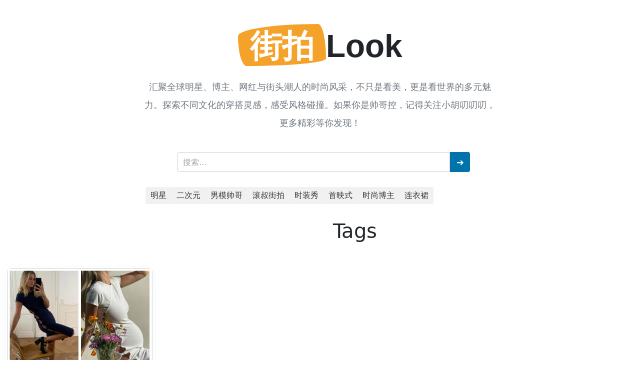

--- FILE ---
content_type: text/html; charset=UTF-8
request_url: https://jiepailook.com/tag/%E6%8C%96%E7%A9%BA%E5%85%83%E7%B4%A0
body_size: 11624
content:
<!doctype html><html lang="zh-Hans"><head><meta http-equiv="X-UA-Compatible" content="IE=edge,chrome=1"><meta charset="UTF-8"><meta name="viewport"
 content="width=device-width, initial-scale=1.0, minimum-scale=1.0, maximum-scale=1.0, user-scalable=no" /><title>挖空元素 - 街拍look</title><meta name='robots' content='max-image-preview:large' /><link rel='dns-prefetch' href='//res.wx.qq.com' /><link rel='dns-prefetch' href='//zz.bdstatic.com' /><link rel="alternate" type="application/rss+xml" title="街拍look &raquo; Feed" href="https://jiepailook.com/feed" /><link rel="alternate" type="application/rss+xml" title="街拍look &raquo; 评论 Feed" href="https://jiepailook.com/comments/feed" /><link rel="alternate" type="application/rss+xml" title="街拍look &raquo; 挖空元素 标签 Feed" href="https://jiepailook.com/tag/%e6%8c%96%e7%a9%ba%e5%85%83%e7%b4%a0/feed" /><link rel='stylesheet' id='wp-block-library-css' href='https://jiepailook.com/wp-includes/css/dist/block-library/style.min.css?ver=6.6.2' type='text/css' media='all' /><style id='classic-theme-styles-inline-css' type='text/css'>/*! This file is auto-generated */
.wp-block-button__link{color:#fff;background-color:#32373c;border-radius:9999px;box-shadow:none;text-decoration:none;padding:calc(.667em + 2px) calc(1.333em + 2px);font-size:1.125em}.wp-block-file__button{background:#32373c;color:#fff;text-decoration:none}</style><style id='global-styles-inline-css' type='text/css'>:root{--wp--preset--aspect-ratio--square: 1;--wp--preset--aspect-ratio--4-3: 4/3;--wp--preset--aspect-ratio--3-4: 3/4;--wp--preset--aspect-ratio--3-2: 3/2;--wp--preset--aspect-ratio--2-3: 2/3;--wp--preset--aspect-ratio--16-9: 16/9;--wp--preset--aspect-ratio--9-16: 9/16;--wp--preset--color--black: #000000;--wp--preset--color--cyan-bluish-gray: #abb8c3;--wp--preset--color--white: #ffffff;--wp--preset--color--pale-pink: #f78da7;--wp--preset--color--vivid-red: #cf2e2e;--wp--preset--color--luminous-vivid-orange: #ff6900;--wp--preset--color--luminous-vivid-amber: #fcb900;--wp--preset--color--light-green-cyan: #7bdcb5;--wp--preset--color--vivid-green-cyan: #00d084;--wp--preset--color--pale-cyan-blue: #8ed1fc;--wp--preset--color--vivid-cyan-blue: #0693e3;--wp--preset--color--vivid-purple: #9b51e0;--wp--preset--gradient--vivid-cyan-blue-to-vivid-purple: linear-gradient(135deg,rgba(6,147,227,1) 0%,rgb(155,81,224) 100%);--wp--preset--gradient--light-green-cyan-to-vivid-green-cyan: linear-gradient(135deg,rgb(122,220,180) 0%,rgb(0,208,130) 100%);--wp--preset--gradient--luminous-vivid-amber-to-luminous-vivid-orange: linear-gradient(135deg,rgba(252,185,0,1) 0%,rgba(255,105,0,1) 100%);--wp--preset--gradient--luminous-vivid-orange-to-vivid-red: linear-gradient(135deg,rgba(255,105,0,1) 0%,rgb(207,46,46) 100%);--wp--preset--gradient--very-light-gray-to-cyan-bluish-gray: linear-gradient(135deg,rgb(238,238,238) 0%,rgb(169,184,195) 100%);--wp--preset--gradient--cool-to-warm-spectrum: linear-gradient(135deg,rgb(74,234,220) 0%,rgb(151,120,209) 20%,rgb(207,42,186) 40%,rgb(238,44,130) 60%,rgb(251,105,98) 80%,rgb(254,248,76) 100%);--wp--preset--gradient--blush-light-purple: linear-gradient(135deg,rgb(255,206,236) 0%,rgb(152,150,240) 100%);--wp--preset--gradient--blush-bordeaux: linear-gradient(135deg,rgb(254,205,165) 0%,rgb(254,45,45) 50%,rgb(107,0,62) 100%);--wp--preset--gradient--luminous-dusk: linear-gradient(135deg,rgb(255,203,112) 0%,rgb(199,81,192) 50%,rgb(65,88,208) 100%);--wp--preset--gradient--pale-ocean: linear-gradient(135deg,rgb(255,245,203) 0%,rgb(182,227,212) 50%,rgb(51,167,181) 100%);--wp--preset--gradient--electric-grass: linear-gradient(135deg,rgb(202,248,128) 0%,rgb(113,206,126) 100%);--wp--preset--gradient--midnight: linear-gradient(135deg,rgb(2,3,129) 0%,rgb(40,116,252) 100%);--wp--preset--font-size--small: 13px;--wp--preset--font-size--medium: 20px;--wp--preset--font-size--large: 36px;--wp--preset--font-size--x-large: 42px;--wp--preset--spacing--20: 0.44rem;--wp--preset--spacing--30: 0.67rem;--wp--preset--spacing--40: 1rem;--wp--preset--spacing--50: 1.5rem;--wp--preset--spacing--60: 2.25rem;--wp--preset--spacing--70: 3.38rem;--wp--preset--spacing--80: 5.06rem;--wp--preset--shadow--natural: 6px 6px 9px rgba(0, 0, 0, 0.2);--wp--preset--shadow--deep: 12px 12px 50px rgba(0, 0, 0, 0.4);--wp--preset--shadow--sharp: 6px 6px 0px rgba(0, 0, 0, 0.2);--wp--preset--shadow--outlined: 6px 6px 0px -3px rgba(255, 255, 255, 1), 6px 6px rgba(0, 0, 0, 1);--wp--preset--shadow--crisp: 6px 6px 0px rgba(0, 0, 0, 1);}:where(.is-layout-flex){gap: 0.5em;}:where(.is-layout-grid){gap: 0.5em;}body .is-layout-flex{display: flex;}.is-layout-flex{flex-wrap: wrap;align-items: center;}.is-layout-flex > :is(*, div){margin: 0;}body .is-layout-grid{display: grid;}.is-layout-grid > :is(*, div){margin: 0;}:where(.wp-block-columns.is-layout-flex){gap: 2em;}:where(.wp-block-columns.is-layout-grid){gap: 2em;}:where(.wp-block-post-template.is-layout-flex){gap: 1.25em;}:where(.wp-block-post-template.is-layout-grid){gap: 1.25em;}.has-black-color{color: var(--wp--preset--color--black) !important;}.has-cyan-bluish-gray-color{color: var(--wp--preset--color--cyan-bluish-gray) !important;}.has-white-color{color: var(--wp--preset--color--white) !important;}.has-pale-pink-color{color: var(--wp--preset--color--pale-pink) !important;}.has-vivid-red-color{color: var(--wp--preset--color--vivid-red) !important;}.has-luminous-vivid-orange-color{color: var(--wp--preset--color--luminous-vivid-orange) !important;}.has-luminous-vivid-amber-color{color: var(--wp--preset--color--luminous-vivid-amber) !important;}.has-light-green-cyan-color{color: var(--wp--preset--color--light-green-cyan) !important;}.has-vivid-green-cyan-color{color: var(--wp--preset--color--vivid-green-cyan) !important;}.has-pale-cyan-blue-color{color: var(--wp--preset--color--pale-cyan-blue) !important;}.has-vivid-cyan-blue-color{color: var(--wp--preset--color--vivid-cyan-blue) !important;}.has-vivid-purple-color{color: var(--wp--preset--color--vivid-purple) !important;}.has-black-background-color{background-color: var(--wp--preset--color--black) !important;}.has-cyan-bluish-gray-background-color{background-color: var(--wp--preset--color--cyan-bluish-gray) !important;}.has-white-background-color{background-color: var(--wp--preset--color--white) !important;}.has-pale-pink-background-color{background-color: var(--wp--preset--color--pale-pink) !important;}.has-vivid-red-background-color{background-color: var(--wp--preset--color--vivid-red) !important;}.has-luminous-vivid-orange-background-color{background-color: var(--wp--preset--color--luminous-vivid-orange) !important;}.has-luminous-vivid-amber-background-color{background-color: var(--wp--preset--color--luminous-vivid-amber) !important;}.has-light-green-cyan-background-color{background-color: var(--wp--preset--color--light-green-cyan) !important;}.has-vivid-green-cyan-background-color{background-color: var(--wp--preset--color--vivid-green-cyan) !important;}.has-pale-cyan-blue-background-color{background-color: var(--wp--preset--color--pale-cyan-blue) !important;}.has-vivid-cyan-blue-background-color{background-color: var(--wp--preset--color--vivid-cyan-blue) !important;}.has-vivid-purple-background-color{background-color: var(--wp--preset--color--vivid-purple) !important;}.has-black-border-color{border-color: var(--wp--preset--color--black) !important;}.has-cyan-bluish-gray-border-color{border-color: var(--wp--preset--color--cyan-bluish-gray) !important;}.has-white-border-color{border-color: var(--wp--preset--color--white) !important;}.has-pale-pink-border-color{border-color: var(--wp--preset--color--pale-pink) !important;}.has-vivid-red-border-color{border-color: var(--wp--preset--color--vivid-red) !important;}.has-luminous-vivid-orange-border-color{border-color: var(--wp--preset--color--luminous-vivid-orange) !important;}.has-luminous-vivid-amber-border-color{border-color: var(--wp--preset--color--luminous-vivid-amber) !important;}.has-light-green-cyan-border-color{border-color: var(--wp--preset--color--light-green-cyan) !important;}.has-vivid-green-cyan-border-color{border-color: var(--wp--preset--color--vivid-green-cyan) !important;}.has-pale-cyan-blue-border-color{border-color: var(--wp--preset--color--pale-cyan-blue) !important;}.has-vivid-cyan-blue-border-color{border-color: var(--wp--preset--color--vivid-cyan-blue) !important;}.has-vivid-purple-border-color{border-color: var(--wp--preset--color--vivid-purple) !important;}.has-vivid-cyan-blue-to-vivid-purple-gradient-background{background: var(--wp--preset--gradient--vivid-cyan-blue-to-vivid-purple) !important;}.has-light-green-cyan-to-vivid-green-cyan-gradient-background{background: var(--wp--preset--gradient--light-green-cyan-to-vivid-green-cyan) !important;}.has-luminous-vivid-amber-to-luminous-vivid-orange-gradient-background{background: var(--wp--preset--gradient--luminous-vivid-amber-to-luminous-vivid-orange) !important;}.has-luminous-vivid-orange-to-vivid-red-gradient-background{background: var(--wp--preset--gradient--luminous-vivid-orange-to-vivid-red) !important;}.has-very-light-gray-to-cyan-bluish-gray-gradient-background{background: var(--wp--preset--gradient--very-light-gray-to-cyan-bluish-gray) !important;}.has-cool-to-warm-spectrum-gradient-background{background: var(--wp--preset--gradient--cool-to-warm-spectrum) !important;}.has-blush-light-purple-gradient-background{background: var(--wp--preset--gradient--blush-light-purple) !important;}.has-blush-bordeaux-gradient-background{background: var(--wp--preset--gradient--blush-bordeaux) !important;}.has-luminous-dusk-gradient-background{background: var(--wp--preset--gradient--luminous-dusk) !important;}.has-pale-ocean-gradient-background{background: var(--wp--preset--gradient--pale-ocean) !important;}.has-electric-grass-gradient-background{background: var(--wp--preset--gradient--electric-grass) !important;}.has-midnight-gradient-background{background: var(--wp--preset--gradient--midnight) !important;}.has-small-font-size{font-size: var(--wp--preset--font-size--small) !important;}.has-medium-font-size{font-size: var(--wp--preset--font-size--medium) !important;}.has-large-font-size{font-size: var(--wp--preset--font-size--large) !important;}.has-x-large-font-size{font-size: var(--wp--preset--font-size--x-large) !important;}
:where(.wp-block-post-template.is-layout-flex){gap: 1.25em;}:where(.wp-block-post-template.is-layout-grid){gap: 1.25em;}
:where(.wp-block-columns.is-layout-flex){gap: 2em;}:where(.wp-block-columns.is-layout-grid){gap: 2em;}
:root :where(.wp-block-pullquote){font-size: 1.5em;line-height: 1.6;}</style><link rel='stylesheet' id='jimu-css' href='https://jiepailook.com/wp-content/cache/autoptimize/css/autoptimize_single_0434424786c5d4a5c4117251714c8f5f.css?ver=0.8.4' type='text/css' media='all' /><link rel='stylesheet' id='nicetheme-font-css' href='https://jiepailook.com/wp-content/cache/autoptimize/css/autoptimize_single_a15343696190df49a02e3c4b13ba42f1.css?ver=6.6.2' type='text/css' media='all' /><link rel='stylesheet' id='nicetheme-iconfont-css' href='https://jiepailook.com/wp-content/cache/autoptimize/css/autoptimize_single_59bba3c51d2701315953d0030064762b.css?ver=6.6.2' type='text/css' media='all' /><link rel='stylesheet' id='nicetheme-bootstrap-css' href='https://jiepailook.com/wp-content/themes/October-1.0.3/plugins/bootstrap/bootstrap.min.css?ver=6.6.2' type='text/css' media='all' /><link rel='stylesheet' id='nicetheme-aos-css' href='https://jiepailook.com/wp-content/cache/autoptimize/css/autoptimize_single_847da8fca8060ca1a70f976aab1210b9.css?ver=6.6.2' type='text/css' media='all' /><link rel='stylesheet' id='nicetheme-reset-css' href='https://jiepailook.com/wp-content/cache/autoptimize/css/autoptimize_single_67a10fd29faf27791a94423da27038c0.css?ver=6.6.2' type='text/css' media='all' /><link rel='stylesheet' id='nicetheme-style-css' href='https://jiepailook.com/wp-content/cache/autoptimize/css/autoptimize_single_a9525a18f065a935e0fa96ce84e5e4a9.css?ver=6.6.2' type='text/css' media='all' /> <script defer type="text/javascript" src="https://zz.bdstatic.com/linksubmit/push.js?ver=6.6.2" id="baidu_zz_push-js"></script> <script defer id="jquery-core-js-extra" src="[data-uri]"></script> <script type="text/javascript" src="https://jiepailook.com/wp-includes/js/jquery/jquery.min.js?ver=3.7.1" id="jquery-core-js"></script> <script defer type="text/javascript" src="https://jiepailook.com/wp-includes/js/jquery/jquery-migrate.min.js?ver=3.4.1" id="jquery-migrate-js"></script> <script defer type="text/javascript" src="https://jiepailook.com/wp-content/plugins/nicetheme-jimu/library/static/vue.min.js?ver=2.6.10" id="vue-js"></script> <link rel="icon" href="https://images.jiepailook.com/wp-content/uploads/2024/07/cropped-frc-68ae62a41a981c7b3a2bb371a9f48620-1-1-32x32.jpeg" sizes="32x32" /><link rel="icon" href="https://images.jiepailook.com/wp-content/uploads/2024/07/cropped-frc-68ae62a41a981c7b3a2bb371a9f48620-1-1-192x192.jpeg" sizes="192x192" /><link rel="apple-touch-icon" href="https://images.jiepailook.com/wp-content/uploads/2024/07/cropped-frc-68ae62a41a981c7b3a2bb371a9f48620-1-1-180x180.jpeg" /><meta name="msapplication-TileImage" content="https://images.jiepailook.com/wp-content/uploads/2024/07/cropped-frc-68ae62a41a981c7b3a2bb371a9f48620-1-1-270x270.jpeg" /> <script defer src="[data-uri]"></script> <link href="https://images.jiepailook.com/wp-content/home.css" rel="stylesheet"><link href="https://images.jiepailook.com/wp-content/jquery.fancybox.min.css" rel="stylesheet">    <link href="https://www.animeootd.com/vendor/swiper/swiper-bundle.min.css" rel="stylesheet">  		  <link href="https://www.animeootd.com/css/linggan.css" rel="stylesheet"><style>.poster-w-h{
        width: 320px;
        height: 750px;
        overflow: hidden;
        border-radius: 8px;
    }
    .poster-container{
        border: 1px solid #ccc;
        overflow: hidden;
        position: absolute;
        left: -100rem;
    }
    .poster-warp{
        height: 100vh;
        overflow-y: scroll;
        padding: 10vh 0;
        z-index: 100000;
        left: 0;
        position: fixed;
        text-align: center;
        top: 0;
        width: 100%;
        background: #111111aa;
    }
    #poster-text{
        padding: 1rem;
        color: #ffff;
    }
    .thumb-swiper{
        width: 100%;
        box-sizing: border-box;
        padding: 10px 0;
    }

    .thumb-swiper .swiper-slide{
        opacity: 0.4;
    }
    .thumb-swiper .swiper-slide-thumb-active{
        opacity: 1;
    }</style><style>.border-with-text {
        font: 1rem;
        justify-content: center;
        align-items: center;
        color: #cccccc;
    }
    .border-with-text span{
        width:20%;
        text-align: center;
    }
    .border-with-text::after,.border-with-text::before {
        background: #dddddd;
        content: "";
        height: 1px;
        width: 40%;
    }</style><style>.bd-navbar {
            padding: 0.75rem 0;
            background-color: #4A4A4A;  
        }
        .site-logo{
            width: 2rem
        }</style></head><body><div class="container mt-3 my-md-4 bd-layout"><div class="row"><div class="container px-4 mx-auto"><div class="max-w-3xl
mx-auto"><h2 class="load-animation reveal text-5xl md:text-6xl text-center
mb-6 font-bold font-heading leading-tight"> <a href="https://jiepailook.com"> <span class="inline-block px-4
pt-1 relative text-white bg-brand-blue" style="border-radius: 91% 9% 90%
10% / 29% 82% 18% 71%">街拍</span>Look </a></h2><p class="max-w-prose
mx-auto mb-10 md:text-lg text-center text-secondary leading-loose"> 汇聚全球明星、博主、网红与街头潮人的时尚风采，不只是看美，更是看世界的多元魅力。探索不同文化的穿搭灵感，感受风格碰撞。如果你是帅哥控，记得关注<a href="https://mp.weixin.qq.com/mp/appmsgalbum?__biz=MzkyMzQ0NTAwNw==&action=getalbum&album_id=2931100107658477575&scene=173&subscene=&sessionid=svr_4bc66ce8406&enterid=1727097379&from_msgid=2247491855&from_itemidx=1&count=3&nolastread=1#wechat_redirect">小胡叨叨叨</a>，更多精彩等你发现！</p><form role="search" method="get" class="search-form" action="https://jiepailook.com/"> <label for="search-field" class="screen-reader-text">Search for:</label>    <input type="search" id="search-field" class="search-field" placeholder="搜索…" value="" name="s" /> <button type="submit" class="search-submit" aria-label="Search"> &#10132; </button></form><style>.search-form {
    display: flex;
    align-items: center;
    width: 100%;
    max-width: 600px;
    margin: 10px auto;
}

.search-field {
    flex: 1;
    padding: 10px;
    border: 1px solid #ccc;
    border-radius: 4px 0 0 4px;
    font-size: 16px;
    height: 40px; /* 确保高度一致 */
}

.search-submit {
    background-color: #0073aa;
    color: #fff;
    border: none;
    height: 40px; /* 确保高度一致 */
    width: 40px; /* 固定宽度 */
    cursor: pointer;
    border-radius: 0 4px 4px 0;
    display: flex;
    align-items: center;
    justify-content: center;
    font-size: 18px; /* 图标大小 */
    padding: 0;
}

.search-submit:hover {
    background-color: #005f8d;
}

@media (max-width: 600px) {
    .search-form {
        max-width: 100%;
    }

    .search-field {
        padding: 8px;
        font-size: 14px;
        height: 36px;
    }

    .search-submit {
        height: 36px;
        width: 36px;
    }
}</style><div class="link-container">        <a class='tags' href="http://mp.weixin.qq.com/mp/homepage?__biz=MjM5MDE1MjcwNQ==&hid=3&sn=eb15a19c34cdcf32ff5f54b0ec9dcf1d&scene=18#wechat_redirect" target=“_blank”>明星</a> <a href="https://www.animeootd.com/"  target="_blank"  class='tags'>二次元</a> <a href="https://mp.weixin.qq.com/mp/appmsgalbum?__biz=MzkyMzQ0NTAwNw==&action=getalbum&album_id=2931100107658477575&scene=173&subscene=&sessionid=svr_4bc66ce8406&enterid=1727097379&from_msgid=2247491855&from_itemidx=1&count=3&nolastread=1#wechat_redirect" target="_blank"  class='tags'>男模帅哥</a> <a  class="tags"  href="https://jiepailook.com/tag/%e6%bb%9a%e5%8f%94%e8%a1%97%e6%8b%8d">滚叔街拍</a><a  class="tags"  href="https://jiepailook.com/tag/%e6%97%b6%e8%a3%85%e7%a7%80">时装秀</a><a  class="tags"  href="https://jiepailook.com/tag/%e9%a6%96%e6%98%a0%e5%bc%8f">首映式</a><a  class="tags"  href="https://jiepailook.com/tag/%e6%97%b6%e5%b0%9a%e5%8d%9a%e4%b8%bb">时尚博主</a><a  class="tags"  href="https://jiepailook.com/tag/%e8%bf%9e%e8%a1%a3%e8%a3%99">连衣裙</a></div><style>.link-container {
    display: flex;
    flex-wrap: wrap;
    gap: 10px;
}

.link-container a.tags {
    text-decoration: none;
    color: #333;
    background-color: #f1f1f1;
    padding: 5px 10px;
    border-radius: 3px;
    display: inline-block;
}

.link-container a.tags:hover {
    background-color: #e1e1e1;
}	
        .link-container {
            text-align: center;
			margin-bottom: 30px;  /* 添加底部间距 */
			margin-top: 30px; 
        }
        .link-container a {
            display: inline-block;
           
            color: #3366cc;
            text-decoration: none;
            font-size: 16px;
            transition: color 0.3s ease;
        }</style></div></div></div><div class="list-header h1 text-center mb-4 mb-md-5">                Tags    <span class="text-primary me-1"></span></div><div id="post-list" class="list-home list min-h-falls p-2"  ><div class="item-container"> <a href="https://jiepailook.com/11548" title="今天走进时髦精的穿搭特辑，一起来感受挖空元素带来的魅力吧！"> <img src="https://images.jiepailook.com/wp-content/uploads/2021/06/20210625070409_87086.jpg" title="今天走进时髦精的穿搭特辑，一起来感受挖空元素带来的魅力吧！" alt="今天走进时髦精的穿搭特辑，一起来感受挖空元素带来的魅力吧！" class="shadow-box rounded-lg"> </a></div></div><div class="list-sales my-md-5 d-none d-lg-block"></div><div class="list-sales my-4 my-md-4 d-lg-none"></div>  <script
src="https://images.jiepailook.com/wp-content/home.js"></script> <script defer src="https://images.jiepailook.com/wp-content/macy.js"></script> <script defer src="[data-uri]"></script> <footer class="footer text-center border-top border-light py-3 py-md-5 mt-4 mt-md-4 mt-lg-5"><div class="container"><div class="social-menu mt-3"> <a href="javascript:"
 data-img="https://images.jiepailook.com/wp-content/uploads/2024/07/2024071008505847.jpg"
 data-title="街拍 look 微信二维码"
 data-desc=""
 class="single-popup btn btn-link btn-weixin btn-icon btn-md m-1"> <span><i class="iconfont icon-wechat-fill"></i></span> </a> <a href="https://weibo.com/u/1751027582" rel="nofollow" class="btn btn-link btn-icon btn-md btn-jump m-1"> <span><i class="iconfont icon-weibo"></i></span> </a></div><div class="footer-copyright text-xs text-muted mt-4 mt-lg-5"> Copyright © 2011-2025 <a href="https://jiepailook.com" title="街拍look" rel="home">街拍look</a>. Designed by <a href="https://musesai.io" title="musesai.io" target="_blank">musesai</a>. <script defer src="[data-uri]"></script> <script defer src="[data-uri]"></script> <a href="http://beian.miit.gov.cn/" rel="nofollow">冀ICP备12021826号-9</a></div></div></footer><div class="mobile-sidebar"><div class="mobile-sidebar-inner"><ul class="mobile-menu"><li><a href="/wp-admin/nav-menus.php">请到 [后台->外观->菜单] 中设置菜单</a></li></ul></div></div><ul class="scroll-fixed-menu"><li id="scrollToTOP" class="scroll-to-top"> <button class="btn btn-light btn-icon btn-rounded"><span><i class="iconfont icon-arrow-up"></i></span></button></li></ul><div class="mobile-overlay"></div> <script defer type="text/javascript" src="//res.wx.qq.com/open/js/jweixin-1.6.0.js?ver=0.8.4" id="mi-jweixin-js"></script> <script defer type="text/javascript" src="https://jiepailook.com/wp-content/cache/autoptimize/js/autoptimize_single_1ba96f5ac0c7840671658a4dd894f008.js?ver=0.8.4" id="jimu-js"></script> <script defer type="text/javascript" src="https://jiepailook.com/wp-content/themes/October-1.0.3/plugins/bootstrap/bootstrap.bundle.min.js?ver=1.0.0" id="nicetheme-bootstrap-js"></script> <script defer type="text/javascript" src="https://jiepailook.com/wp-content/cache/autoptimize/js/autoptimize_single_a01f9089e8301e9eacfb9d029dc0ca5c.js?ver=1.0.0" id="nicetheme-aos-js"></script> <script type="text/javascript" src="https://jiepailook.com/wp-includes/js/dist/hooks.min.js?ver=2810c76e705dd1a53b18" id="wp-hooks-js"></script> <script type="text/javascript" src="https://jiepailook.com/wp-includes/js/dist/i18n.min.js?ver=5e580eb46a90c2b997e6" id="wp-i18n-js"></script> <script defer id="wp-i18n-js-after" src="[data-uri]"></script> <script defer id="nicetheme-js-js-translations" src="[data-uri]"></script> <script defer type="text/javascript" src="https://jiepailook.com/wp-content/cache/autoptimize/js/autoptimize_single_8357d000ffda30dc51f5fcde11a000c8.js?ver=1.0.0" id="nicetheme-js-js"></script> <script defer type="text/javascript" src="https://jiepailook.com/wp-content/themes/October-1.0.3/js/clipboard.min.js?ver=1.0.0" id="nicetheme-clipboard-js-js"></script> <script defer src="[data-uri]"></script><style>.blue-search-btn {
    background-color: #0000FF; /* 蓝色 */
    color: white;
    padding: 10px 20px;
    font-size: 16px;
    border: none;
    cursor: pointer;
    transition: all 0.3s ease;
}

.blue-search-btn:hover {
    background-color: #0000FF; /* 保持蓝色 */
    box-shadow: 0 0 10px rgba(0, 0, 255, 0.5); /* 添加蓝色阴影效果 */
    transform: scale(1.05); /* 稍微放大按钮 */
}</style></body></html>

--- FILE ---
content_type: text/css
request_url: https://jiepailook.com/wp-content/cache/autoptimize/css/autoptimize_single_a15343696190df49a02e3c4b13ba42f1.css?ver=6.6.2
body_size: 83883
content:
@font-face{font-family:"Rubik";src:url([data-uri]) format('truetype')}.font-theme{font-family:Rubik,Arial,sans-serif}

--- FILE ---
content_type: text/css
request_url: https://jiepailook.com/wp-content/cache/autoptimize/css/autoptimize_single_59bba3c51d2701315953d0030064762b.css?ver=6.6.2
body_size: 13889
content:
@font-face{font-family:"iconfont";src:url(//jiepailook.com/wp-content/themes/October-1.0.3/plugins/iconfont/iconfont.eot?t=1609948317779);src:url(//jiepailook.com/wp-content/themes/October-1.0.3/plugins/iconfont/iconfont.eot?t=1609948317779#iefix) format('embedded-opentype'),url('[data-uri]') format('woff2'),url(//jiepailook.com/wp-content/themes/October-1.0.3/plugins/iconfont/iconfont.woff?t=1609948317779) format('woff'),url(//jiepailook.com/wp-content/themes/October-1.0.3/plugins/iconfont/iconfont.ttf?t=1609948317779) format('truetype'),url(//jiepailook.com/wp-content/themes/October-1.0.3/plugins/iconfont/iconfont.svg?t=1609948317779#iconfont) format('svg')}.iconfont{font-family:"iconfont" !important;font-style:normal;-webkit-font-smoothing:antialiased;-moz-osx-font-smoothing:grayscale}.icon-send:before{content:"\e73b"}.icon-right:before{content:"\e7eb"}.icon-left:before{content:"\e857"}.icon-mail-fill:before{content:"\e91e"}.icon-instagram-fill:before{content:"\e97a"}.icon-behance:before{content:"\e92c"}.icon-google:before{content:"\e92f"}.icon-IE:before{content:"\e930"}.icon-amazon:before{content:"\e931"}.icon-alipay:before{content:"\e933"}.icon-taobao:before{content:"\e934"}.icon-zhihu:before{content:"\e935"}.icon-Gitlab-fill:before{content:"\e949"}.icon-dropbox:before{content:"\e94a"}.icon-dingtalk:before{content:"\e94b"}.icon-android-fill:before{content:"\e94c"}.icon-apple-fill:before{content:"\e94d"}.icon-HTML-fill:before{content:"\e94e"}.icon-windows-fill:before{content:"\e94f"}.icon-QQ:before{content:"\e950"}.icon-twitter:before{content:"\e951"}.icon-skype-fill:before{content:"\e952"}.icon-weibo:before{content:"\e953"}.icon-yuque-fill:before{content:"\e954"}.icon-Youtube-fill:before{content:"\e955"}.icon-yahoo-fill:before{content:"\e956"}.icon-wechat-fill:before{content:"\e957"}.icon-chrome-fill:before{content:"\e958"}.icon-alipay-circle-fill:before{content:"\e959"}.icon-aliwangwang-fill:before{content:"\e95a"}.icon-behance-circle-fill:before{content:"\e95b"}.icon-github-fill:before{content:"\e960"}.icon-facebook1:before{content:"\e60b"}.icon-instagram-fill1:before{content:"\e768"}.icon-calendar:before{content:"\e711"}.icon-bookmark:before{content:"\e712"}.icon-bell:before{content:"\e713"}.icon-chat-2:before{content:"\e714"}.icon-download:before{content:"\e715"}.icon-chat:before{content:"\e716"}.icon-clock:before{content:"\e717"}.icon-garbage:before{content:"\e718"}.icon-help:before{content:"\e719"}.icon-edit:before{content:"\e71a"}.icon-home:before{content:"\e71b"}.icon-search:before{content:"\e71c"}.icon-logout:before{content:"\e71d"}.icon-lock:before{content:"\e71e"}.icon-profile:before{content:"\e71f"}.icon-link:before{content:"\e720"}.icon-moneyCopy:before{content:"\e721"}.icon-no-view:before{content:"\e722"}.icon-phone:before{content:"\e723"}.icon-share:before{content:"\e724"}.icon-unlock:before{content:"\e725"}.icon-upload:before{content:"\e726"}.icon-support:before{content:"\e727"}.icon-swap:before{content:"\e728"}.icon-view:before{content:"\e729"}.icon-settings:before{content:"\e72a"}.icon-checkbox:before{content:"\e701"}.icon-arrow-right:before{content:"\e702"}.icon-slash:before{content:"\e703"}.icon-close:before{content:"\e704"}.icon-heart:before{content:"\e705"}.icon-minus:before{content:"\e706"}.icon-check:before{content:"\e707"}.icon-arrow-down:before{content:"\e708"}.icon-back-slash:before{content:"\e709"}.icon-plus:before{content:"\e70a"}.icon-equal:before{content:"\e70b"}.icon-divide:before{content:"\e70c"}.icon-arrow-up:before{content:"\e70d"}.icon-triangle:before{content:"\e70e"}.icon-triangle-2:before{content:"\e70f"}.icon-star:before{content:"\e710"}.icon-bed:before{content:"\e6fb"}.icon-briefcase:before{content:"\e6fc"}.icon-pine:before{content:"\e6fd"}.icon-drops:before{content:"\e6fe"}.icon-trophy:before{content:"\e6ff"}.icon-disability:before{content:"\e700"}.icon-contrast:before{content:"\e6e8"}.icon-battery:before{content:"\e6e9"}.icon-fast-forward:before{content:"\e6ea"}.icon-headphone:before{content:"\e6eb"}.icon-mic-on:before{content:"\e6ec"}.icon-bright-2:before{content:"\e6ed"}.icon-bright:before{content:"\e6ee"}.icon-camera:before{content:"\e6ef"}.icon-volume:before{content:"\e6f0"}.icon-monitor:before{content:"\e6f1"}.icon-record:before{content:"\e6f2"}.icon-images:before{content:"\e6f3"}.icon-play:before{content:"\e6f4"}.icon-pause:before{content:"\e6f5"}.icon-music:before{content:"\e6f6"}.icon-video:before{content:"\e6f7"}.icon-stop:before{content:"\e6f8"}.icon-rewind:before{content:"\e6f9"}.icon-music-2:before{content:"\e6fa"}.icon-location2:before{content:"\e6e4"}.icon-map:before{content:"\e6e5"}.icon-location3:before{content:"\e6e6"}.icon-location:before{content:"\e6e7"}.icon-store:before{content:"\e6da"}.icon-tags:before{content:"\e6db"}.icon-credit-card:before{content:"\e6dc"}.icon-add-to-cart:before{content:"\e6dd"}.icon-money:before{content:"\e6de"}.icon-cart:before{content:"\e6df"}.icon-shopping-bag:before{content:"\e6e0"}.icon-order:before{content:"\e6e1"}.icon-filter:before{content:"\e6e2"}.icon-coupon:before{content:"\e6e3"}.icon-align-center:before{content:"\e6bb"}.icon-bar-chart-2:before{content:"\e6bc"}.icon-align-left:before{content:"\e6bd"}.icon-align-right:before{content:"\e6be"}.icon-italic:before{content:"\e6bf"}.icon-attachment:before{content:"\e6c0"}.icon-bar-chart:before{content:"\e6c1"}.icon-bold:before{content:"\e6c2"}.icon-list:before{content:"\e6c3"}.icon-menu-2:before{content:"\e6c4"}.icon-folder:before{content:"\e6c5"}.icon-copy:before{content:"\e6c6"}.icon-more:before{content:"\e6c7"}.icon-text:before{content:"\e6c8"}.icon-code:before{content:"\e6c9"}.icon-menu:before{content:"\e6ca"}.icon-envelope:before{content:"\e6cb"}.icon-paste:before{content:"\e6cc"}.icon-paragraph:before{content:"\e6cd"}.icon-group:before{content:"\e6ce"}.icon-pie-chart-2:before{content:"\e6cf"}.icon-Document:before{content:"\e6d0"}.icon-grid-menu:before{content:"\e6d1"}.icon-Document-2:before{content:"\e6d2"}.icon-cut:before{content:"\e6d3"}.icon-paste-2:before{content:"\e6d4"}.icon-underline:before{content:"\e6d5"}.icon-print:before{content:"\e6d6"}.icon-pie-chart:before{content:"\e6d7"}.icon-vector:before{content:"\e6d8"}.icon-save:before{content:"\e6d9"}

--- FILE ---
content_type: text/css
request_url: https://jiepailook.com/wp-content/cache/autoptimize/css/autoptimize_single_67a10fd29faf27791a94423da27038c0.css?ver=6.6.2
body_size: 3723
content:
:root{--color-primary:#f0be50;--color-dark:#32332b;--color-secondary:#6e6d71;--color-muted:#98a1ad;--color-light:#dcdee4;--color-danger:#ea5265;--color-warning:#ff8338;--color-body:#515152;--color-info:#7ab0f3;--color-success:#5bc5c5;--btn-primary:#fed32a;--btn-primary-light:#e5fff8;--btn-dark:#32332b;--btn-secondary:#6e6d71;--btn-danger:#ea5265;--btn-light:#f7f7f5;--btn-warning:#f5e53f;--btn-info:#34d9d7;--btn-outline-info:#e3effd;--btn-success:#41d589;--btn-outline-success:#dff5f4;--bg-primary:#fed32a;--bg-dark:#32332b;--bg-secondary:#6e6d71;--bg-danger:#ea5265;--bg-warning:#f5e53f;--bg-light:#f7f7f5;--bg-muted:#949398;--bg-success:#41d589;--bg-body:#fff;--border-primary:#fed32a;--border-dark:#32332b;--border-secondary:#6e6d71;--border-muted:#949398;--border-danger:#ea5265;--border-light:#e0e3ef;--night-color-primary:#fed32a;--night-color-dark:#afb0b4;--night-color-secondary:#7e7e7e;--night-color-muted:#55555a;--night-color-light:#dcdee4;--night-color-danger:#ff2e5c;--night-color-body:#fff;--night-btn-primary:#fed32a;--night-btn-dark:#121419;--night-btn-secondary:#2a3138;--night-btn-danger:#ff2e5c;--night-btn-light:#292e35;--night-btn-success:#41d589;--night-bg-primary:#fed32a;--night-bg-dark:#1b1d22;--night-bg-secondary:#2a3138;--night-bg-danger:#ff2e5c;--night-bg-light:#292e34;--night-bg-muted:#333642;--night-bg-body:#212429;--night-bg-warning:#f5e43e;--night-bg-success:#41d589;--night-border-primary:#fed32a;--night-border-dark:#29324d;--night-border-secondary:#43434a;--night-border-muted:#4e5463;--night-border-danger:#ff2e5c;--night-border-light:#2b2e34;--radius-xs:2px;--radius-sm:3px;--radius-md:8px;--radius-lg:16px}*,*:before,*:after{-webkit-box-sizing:border-box;box-sizing:border-box}html,body{border:none;margin:0;padding:0}h1,h2,h3,h4,h5,h6,p,blockquote,address,big,cite,code,em,font,img,small,strike,sub,sup,li,ol,ul,fieldset,form,label,legend,button,table,caption,tr,th,td{border:none;font-size:inherit;line-height:inherit;text-align:inherit;margin:0;padding:0}blockquote:before,blockquote:after{content:""}html{scroll-behavior:auto}@media (prefers-reduced-motion:reduce){html{scroll-behavior:auto}}body{background-color:var(--bg-body);color:var(---color-body);font-family:"PingFang SC","Lantinghei SC","Microsoft YaHei","HanHei SC","Helvetica Neue","Open Sans",Arial,"Hiragino Sans GB",STHeiti,"WenQuanYi Micro Hei",SimSun,sans-serif;-moz-osx-font-smoothing:grayscale;-webkit-font-smoothing:antialiased;-webkit-box-sizing:border-box;box-sizing:border-box}p{line-height:inherit}@media (prefers-reduced-motion:reduce){*{-webkit-animation-duration:0s !important;animation-duration:0s !important;-webkit-transition-duration:0s !important;-o-transition-duration:0s !important;transition-duration:0s !important}}a{color:inherit;text-decoration:none;-webkit-transition:color .25s;-o-transition:color .25s;transition:color .25s}a:hover,a:active,a:focus{color:inherit;text-decoration:none}a:not([href]){color:inherit;text-decoration:none}a:not([href]):hover{color:inherit;text-decoration:none}svg{overflow:hidden;vertical-align:middle}template{display:none}[hidden]{display:none !important}.screen-reader-text,.sr-only{display:none}i{font-style:normal}em,q,dfn{font-style:italic}em em,em i,i em,i i,cite em,cite i{font-weight:bolder}big{font-size:1.2em}small{font-size:75%}b,strong{font-weight:700}ins{text-decoration:underline}sub,sup{font-size:75%;line-height:0;position:relative;vertical-align:baseline}sup{top:-.5em}sub{bottom:-.25em}abbr,acronym{cursor:help}address{line-height:1.5;margin:0 0 2rem}.h1,.h2,.h3,.h4,.h5,.h6,h1,h2,h3,h4,h5,h6{-webkit-font-feature-settings:"lnum";-moz-font-feature-settings:"lnum";font-feature-settings:"lnum";font-variant-numeric:lining-nums;font-weight:300;margin:0}h1,.h1,.heading-size-1{font-size:2.5rem;font-weight:300;line-height:1.45}h2,.h2,.heading-size-2{font-size:2.125rem}h3,.h3,.heading-size-3{font-size:1.625rem}h4,.h4,.heading-size-4{font-size:1.5625rem}h5,.h5,.heading-size-5{font-size:1.25rem;line-height:1.4}h6,.h6,.heading-size-6{font-size:1.1875rem}@media (max-width:991.98px){h1,.h1,.heading-size-1{font-size:1.75rem;font-weight:300;line-height:1.45}h2,.h2,.heading-size-2{font-size:1.5rem}h3,.h3,.heading-size-3{font-size:1.375rem}h4,.h4,.heading-size-4{font-size:1.3125rem}h5,.h5,.heading-size-5{font-size:1.25rem;line-height:1.4}h6,.h6,.heading-size-6{font-size:1.0625rem}}.h4 .small,.h4 small,.h5 .small,.h5 small,.h6 .small,.h6 small,h4 .small,h4 small,h5 .small,h5 small,h6 .small,h6 small{font-size:85%}fieldset{min-width:0;padding:0;margin:0;border:0}legend{display:block;width:100%;max-width:100%;padding:0;margin-bottom:.5rem;font-size:1.5rem;line-height:inherit;color:inherit;white-space:normal}input,textarea,button,.button,.faux-button,.wp-block-button__link,.wp-block-file__button{font-family:initial;line-height:1}@supports (font-variation-settings:normal){input,textarea,button,.button,.faux-button,.faux-button.more-link,.wp-block-button__link,.wp-block-file__button{font-family:initial}}input,textarea{border-color:#dcd7ca;color:#000}code,input[type=url],input[type=email],input[type=tel]{direction:ltr}input[type=text],input[type=password],input[type=email],input[type=url],input[type=date],input[type=month],input[type=time],input[type=datetime],input[type=datetime-local],input[type=week],input[type=number],input[type=search],input[type=tel],input[type=color],textarea{-webkit-appearance:none;-moz-appearance:none}textarea{line-height:1.5;width:100%}input::-webkit-input-placeholder{line-height:normal}input:-ms-input-placeholder{line-height:normal}input::-moz-placeholder{line-height:revert}input[type=search]::-webkit-search-decoration,input[type=search]::-webkit-search-cancel-button,input[type=search]::-webkit-search-results-button,input[type=search]::-webkit-search-results-decoration{display:none}button,button:focus,button:hover,.button:focus,.button:hover{-webkit-appearance:none;outline:none !important;-webkit-box-shadow:none !important;box-shadow:none !important}.faux-button,.wp-block-button__link,.wp-block-file .wp-block-file__button,input[type=button],input[type=reset],input[type=submit]{-webkit-appearance:none;-moz-appearance:none;cursor:pointer;margin:0;opacity:1;text-decoration:none;text-transform:uppercase;-webkit-transition:opacity .15s linear;-o-transition:opacity .15s linear;transition:opacity .15s linear}button:focus,button:hover,.button:focus,.button:hover,.faux-button:focus,.faux-button:hover,.wp-block-button .wp-block-button__link:focus,.wp-block-button .wp-block-button__link:hover,.wp-block-file .wp-block-file__button:focus,.wp-block-file .wp-block-file__button:hover,input[type=button]:focus,input[type=button]:hover,input[type=reset]:focus,input[type=reset]:hover,input[type=submit]:focus,input[type=submit]:hover{text-decoration:none}input[type=text]:focus,input[type=email]:focus,input[type=url]:focus,input[type=password]:focus,input[type=number]:focus,input[type=tel]:focus,input[type=range]:focus,input[type=date]:focus,input[type=month]:focus,input[type=week]:focus,input[type=time]:focus,input[type=datetime]:focus,input[type=datetime-local]:focus,input[type=color]:focus,textarea:focus{outline:0}select{-webkit-box-shadow:none;box-shadow:none;-webkit-transition:opacity .15s linear;-o-transition:opacity .15s linear;transition:opacity .15s linear}textarea{height:auto;resize:none}input[type=checkbox]{-webkit-appearance:checkbox !important}input[type=radio]{-webkit-appearance:radio !important}menu,ul,ol{list-style:none;margin:0;padding:0}dt,dd{line-height:1.5}dt{font-weight:700}dt+dd{margin-top:.5rem}dd+dt{margin-top:1.5rem}blockquote{border-color:var(--bg-danger);color:inherit}cite{color:var(--color-muted);font-size:85%;font-style:normal;font-weight:600;line-height:1.25}blockquote cite{display:block;margin:2rem 0 0}blockquote p:last-child{margin:0}code,kbd,pre,samp{font-size:inherit}code,kbd,samp{border-radius:var(--radius-xs)}pre{white-space:pre;overflow-x:auto}figure{margin:0}video,iframe{max-width:100%}svg,img,embed,object{height:auto;max-width:100%}figcaption a,.wp-caption-text a{color:inherit}.gallery{display:-webkit-box;display:-webkit-flex;display:-ms-flexbox;display:flex;-webkit-flex-wrap:wrap;-ms-flex-wrap:wrap;flex-wrap:wrap;margin:3em 0 3em -.8em;width:calc(100% + 1.6em)}.gallery-item{margin:.8em 0;padding:0 .8em;width:100%}.gallery-caption{display:block;margin-top:.8em}.m-n1{margin:-.25rem !important}.mt-n1,.my-n1{margin-top:-.25rem !important}.mr-n1,.mx-n1{margin-right:-.25rem !important}.mb-n1,.my-n1{margin-bottom:-.25rem !important}.ml-n1,.mx-n1{margin-left:-.25rem !important}.m-n2{margin:-.5rem !important}.mt-n2,.my-n2{margin-top:-.5rem !important}.mr-n2,.mx-n2{margin-right:-.5rem !important}.mb-n2,.my-n2{margin-bottom:-.5rem !important}.ml-n2,.mx-n2{margin-left:-.5rem !important}.m-n3{margin:-1rem !important}.mt-n3,.my-n3{margin-top:-1rem !important}.mr-n3,.mx-n3{margin-right:-1rem !important}.mb-n3,.my-n3{margin-bottom:-1rem !important}.ml-n3,.mx-n3{margin-left:-1rem !important}.m-n4{margin:-1.5rem !important}.mt-n4,.my-n4{margin-top:-1.5rem !important}.mr-n4,.mx-n4{margin-right:-1.5rem !important}.mb-n4,.my-n4{margin-bottom:-1.5rem !important}.ml-n4,.mx-n4{margin-left:-1.5rem !important}.m-n5{margin:-3rem !important}.mt-n5,.my-n5{margin-top:-3rem !important}.mr-n5,.mx-n5{margin-right:-3rem !important}.mb-n5,.my-n5{margin-bottom:-3rem !important}.ml-n5,.mx-n5{margin-left:-3rem !important}@media (min-width:576px){.m-sm-n1{margin:-.25rem !important}.mt-sm-n1,.my-sm-n1{margin-top:-.25rem !important}.mr-sm-n1,.mx-sm-n1{margin-right:-.25rem !important}.mb-sm-n1,.my-sm-n1{margin-bottom:-.25rem !important}.ml-sm-n1,.mx-sm-n1{margin-left:-.25rem !important}.m-sm-n2{margin:-.5rem !important}.mt-sm-n2,.my-sm-n2{margin-top:-.5rem !important}.mr-sm-n2,.mx-sm-n2{margin-right:-.5rem !important}.mb-sm-n2,.my-sm-n2{margin-bottom:-.5rem !important}.ml-sm-n2,.mx-sm-n2{margin-left:-.5rem !important}.m-sm-n3{margin:-1rem !important}.mt-sm-n3,.my-sm-n3{margin-top:-1rem !important}.mr-sm-n3,.mx-sm-n3{margin-right:-1rem !important}.mb-sm-n3,.my-sm-n3{margin-bottom:-1rem !important}.ml-sm-n3,.mx-sm-n3{margin-left:-1rem !important}.m-sm-n4{margin:-1.5rem !important}.mt-sm-n4,.my-sm-n4{margin-top:-1.5rem !important}.mr-sm-n4,.mx-sm-n4{margin-right:-1.5rem !important}.mb-sm-n4,.my-sm-n4{margin-bottom:-1.5rem !important}.ml-sm-n4,.mx-sm-n4{margin-left:-1.5rem !important}.m-sm-n5{margin:-3rem !important}.mt-sm-n5,.my-sm-n5{margin-top:-3rem !important}.mr-sm-n5,.mx-sm-n5{margin-right:-3rem !important}.mb-sm-n5,.my-sm-n5{margin-bottom:-3rem !important}.ml-sm-n5,.mx-sm-n5{margin-left:-3rem !important}}@media (min-width:768px){.m-md-n1{margin:-.25rem !important}.mt-md-n1,.my-md-n1{margin-top:-.25rem !important}.mr-md-n1,.mx-md-n1{margin-right:-.25rem !important}.mb-md-n1,.my-md-n1{margin-bottom:-.25rem !important}.ml-md-n1,.mx-md-n1{margin-left:-.25rem !important}.m-md-n2{margin:-.5rem !important}.mt-md-n2,.my-md-n2{margin-top:-.5rem !important}.mr-md-n2,.mx-md-n2{margin-right:-.5rem !important}.mb-md-n2,.my-md-n2{margin-bottom:-.5rem !important}.ml-md-n2,.mx-md-n2{margin-left:-.5rem !important}.m-md-n3{margin:-1rem !important}.mt-md-n3,.my-md-n3{margin-top:-1rem !important}.mr-md-n3,.mx-md-n3{margin-right:-1rem !important}.mb-md-n3,.my-md-n3{margin-bottom:-1rem !important}.ml-md-n3,.mx-md-n3{margin-left:-1rem !important}.m-md-n4{margin:-1.5rem !important}.mt-md-n4,.my-md-n4{margin-top:-1.5rem !important}.mr-md-n4,.mx-md-n4{margin-right:-1.5rem !important}.mb-md-n4,.my-md-n4{margin-bottom:-1.5rem !important}.ml-md-n4,.mx-md-n4{margin-left:-1.5rem !important}.m-md-n5{margin:-3rem !important}.mt-md-n5,.my-md-n5{margin-top:-3rem !important}.mr-md-n5,.mx-md-n5{margin-right:-3rem !important}.mb-md-n5,.my-md-n5{margin-bottom:-3rem !important}.ml-md-n5,.mx-md-n5{margin-left:-3rem !important}}@media (min-width:992px){.m-lg-n1{margin:-.25rem !important}.mt-lg-n1,.my-lg-n1{margin-top:-.25rem !important}.mr-lg-n1,.mx-lg-n1{margin-right:-.25rem !important}.mb-lg-n1,.my-lg-n1{margin-bottom:-.25rem !important}.ml-lg-n1,.mx-lg-n1{margin-left:-.25rem !important}.m-lg-n2{margin:-.5rem !important}.mt-lg-n2,.my-lg-n2{margin-top:-.5rem !important}.mr-lg-n2,.mx-lg-n2{margin-right:-.5rem !important}.mb-lg-n2,.my-lg-n2{margin-bottom:-.5rem !important}.ml-lg-n2,.mx-lg-n2{margin-left:-.5rem !important}.m-lg-n3{margin:-1rem !important}.mt-lg-n3,.my-lg-n3{margin-top:-1rem !important}.mr-lg-n3,.mx-lg-n3{margin-right:-1rem !important}.mb-lg-n3,.my-lg-n3{margin-bottom:-1rem !important}.ml-lg-n3,.mx-lg-n3{margin-left:-1rem !important}.m-lg-n4{margin:-1.5rem !important}.mt-lg-n4,.my-lg-n4{margin-top:-1.5rem !important}.mr-lg-n4,.mx-lg-n4{margin-right:-1.5rem !important}.mb-lg-n4,.my-lg-n4{margin-bottom:-1.5rem !important}.ml-lg-n4,.mx-lg-n4{margin-left:-1.5rem !important}.m-lg-n5{margin:-3rem !important}.mt-lg-n5,.my-lg-n5{margin-top:-3rem !important}.mr-lg-n5,.mx-lg-n5{margin-right:-3rem !important}.mb-lg-n5,.my-lg-n5{margin-bottom:-3rem !important}.ml-lg-n5,.mx-lg-n5{margin-left:-3rem !important}}@media (min-width:1200px){.m-xl-n1{margin:-.25rem !important}.mt-xl-n1,.my-xl-n1{margin-top:-.25rem !important}.mr-xl-n1,.mx-xl-n1{margin-right:-.25rem !important}.mb-xl-n1,.my-xl-n1{margin-bottom:-.25rem !important}.ml-xl-n1,.mx-xl-n1{margin-left:-.25rem !important}.m-xl-n2{margin:-.5rem !important}.mt-xl-n2,.my-xl-n2{margin-top:-.5rem !important}.mr-xl-n2,.mx-xl-n2{margin-right:-.5rem !important}.mb-xl-n2,.my-xl-n2{margin-bottom:-.5rem !important}.ml-xl-n2,.mx-xl-n2{margin-left:-.5rem !important}.m-xl-n3{margin:-1rem !important}.mt-xl-n3,.my-xl-n3{margin-top:-1rem !important}.mr-xl-n3,.mx-xl-n3{margin-right:-1rem !important}.mb-xl-n3,.my-xl-n3{margin-bottom:-1rem !important}.ml-xl-n3,.mx-xl-n3{margin-left:-1rem !important}.m-xl-n4{margin:-1.5rem !important}.mt-xl-n4,.my-xl-n4{margin-top:-1.5rem !important}.mr-xl-n4,.mx-xl-n4{margin-right:-1.5rem !important}.mb-xl-n4,.my-xl-n4{margin-bottom:-1.5rem !important}.ml-xl-n4,.mx-xl-n4{margin-left:-1.5rem !important}.m-xl-n5{margin:-3rem !important}.mt-xl-n5,.my-xl-n5{margin-top:-3rem !important}.mr-xl-n5,.mx-xl-n5{margin-right:-3rem !important}.mb-xl-n5,.my-xl-n5{margin-bottom:-3rem !important}.ml-xl-n5,.mx-xl-n5{margin-left:-3rem !important}}.w-8{width:8px !important;height:8px !important}.w-12{width:12px !important;height:12px !important}.w-16{width:16px !important;height:16px !important}.w-20{width:20px !important;height:20px !important;font-size:.6em}.w-24{width:24px !important;height:24px !important;font-size:.7em}.w-28{width:28px !important;height:28px !important;font-size:.8em}.w-32{width:32px !important;height:32px !important;font-size:.85em}.w-36{width:36px !important;height:36px !important;font-size:.875em}.w-40{width:40px !important;height:40px !important}.w-48{width:48px !important;height:48px !important}.w-56{width:56px !important;height:56px !important}.w-64{width:64px !important;height:64px !important}.w-72{width:72px !important;height:72px !important}.w-80{width:80px;height:80px}.w-96{width:96px}.w-128{width:128px;height:128px}.w-168{width:168px;height:168px}.w-192{width:192px}.w-xs{width:90px}.w-auto{width:auto}.h-auto{height:auto}.hv{height:100vh}.h-v{min-height:100vh}.h-v-33{min-height:33vh}.h-v-50{min-height:50vh}.h-v-66{min-height:66vh}.h-v-75{min-height:75vh}@media (max-width:1199.98px){.w-auto-lg{width:auto !important}.w-100-lg{width:100% !important}}@media (max-width:991.98px){.w-auto-md{width:auto !important}.w-100-md{width:100% !important}}@media (max-width:767.98px){.w-auto-sm{width:auto !important}.w-100-sm{width:100% !important}}@media (max-width:575.98px){.w-auto-xs{width:auto !important}.w-100-xs{width:100% !important}}@media (min-width:768px){.h-v-25{min-height:25vh}}.overflow-y{overflow-x:hidden;overflow-y:auto}.scrollable{overflow-x:hidden;overflow-y:auto;-webkit-overflow-scrolling:touch}.scrollable.hover{overflow-y:auto;overflow:visible}.scrollable.hover:hover,.scrollable.hover:focus,.scrollable.hover:active{overflow:visible;overflow-y:auto}.text-xs{font-size:.8175rem !important}.text-sm{font-size:.875rem !important}.text-md{font-size:.9375rem !important}.text-lg{font-size:1.125rem !important}.text-xl{font-size:1.625rem !important}.text-xxl{font-size:2.625rem !important}.text-40{font-size:2.5rem !important}.text-64{font-size:4rem !important}@media (max-width:767.98px){.text-xl{font-size:1.5rem !important}.text-lg{font-size:1rem !important}.text-xs{font-size:.75rem !important}.text-xxs{font-size:.6875rem !important}}@media (min-width:768px) and (max-width:991.98px){.text-xl{font-size:1.5rem !important}}.text-height-xs{line-height:1 !important}.text-height-sm{line-height:1.2 !important}.text-height-md{line-height:1.5 !important}.text-height-lg{line-height:1.85 !important}.text-height-xl{line-height:2 !important}.text-space-md{letter-spacing:5px}.text-space-lg{letter-spacing:15px}.iconfont{display:inline-block;vertical-align:middle;line-height:normal}.nice-dark-mode table.is-style-stripes tbody tr:nth-child(odd),.nice-dark-mode .wp-block-table.is-style-stripes tbody tr:nth-child(odd){background-color:var(--night-bg-light)}

--- FILE ---
content_type: text/css
request_url: https://jiepailook.com/wp-content/cache/autoptimize/css/autoptimize_single_a9525a18f065a935e0fa96ce84e5e4a9.css?ver=6.6.2
body_size: 13790
content:
:root{--swiper-theme-color:var(--bg-primary);--swiper-navigation-mini-size:30px}.text-primary{color:var(--color-primary) !important}.text-dark{color:var(--color-dark) !important}.text-secondary{color:var(--color-secondary) !important}.text-muted{color:var(--color-muted) !important}.text-light{color:var(--color-light) !important}.text-danger{color:var(--color-danger) !important}.text-disabled{pointer-events:none;opacity:.65}.text-inset{transition:color 80ms ease-in,box-shadow .13s ease-in-out;box-shadow:inset 0 -1px 0 var(--border-secondary)}.text-inset:hover{box-shadow:inset 0 -15px 0 var(--border-primary)}.bg-primary{background-color:var(--bg-primary) !important}.bg-dark{background-color:var(--bg-dark) !important}.bg-secondary{background-color:var(--bg-secondary) !important}.bg-light{background-color:var(--bg-light) !important}.bg-white-overlay{color:#fff;background-color:rgba(255,255,255,.35)}.bg-dark-overlay{color:#fff;background-color:rgba(0,0,0,.33)}.btn{border-radius:var(--radius-sm);white-space:normal;font-size:.9375rem;padding:.5rem 1.75rem;transition:all .25s}.btn:hover,.btn:focus,.btn.disabled,.btn:disabled,.btn:not(:disabled):not(.disabled):active:focus,.btn:not(:disabled):not(.disabled).active:focus{box-shadow:none !important}.btn-primary{color:var(--color-dark);background-color:var(--btn-primary);border-color:var(--btn-primary)}.btn-primary:hover,.btn-primary:focus,.btn-primary.focus,.btn-primary.disabled,.btn-primary:disabled,.btn-primary:not(:disabled):not(.disabled):active,.btn-primary:not(:disabled):not(.disabled).active,.btn-primary:not(:disabled):not(.disabled):active:focus,.btn-primary:not(:disabled):not(.disabled).active:focus{color:var(--color-dark);background-color:var(--btn-primary);border-color:var(--btn-primary);opacity:.8}.btn-secondary{color:var(--color-light);background-color:var(--btn-secondary);border-color:var(--btn-secondary)}.btn-secondary:hover,.btn-secondary:focus,.btn-secondary.focus,.btn-secondary.disabled,.btn-secondary:disabled,.btn-secondary:not(:disabled):not(.disabled):active,.btn-secondary:not(:disabled):not(.disabled).active,.btn-secondary:not(:disabled):not(.disabled):active:focus,.btn-secondary:not(:disabled):not(.disabled).active:focus{color:#fff;background-color:var(--btn-secondary);border-color:var(--btn-secondary)}.btn-light{color:var(--color-muted);background-color:var(--btn-light);border-color:var(--btn-light)}.btn-light:hover,.btn-light:focus,.btn-light.focus,.btn-light.disabled,.btn-light:disabled,.btn-light:not(:disabled):not(.disabled):active,.btn-light:not(:disabled):not(.disabled).active,.btn-light:not(:disabled):not(.disabled):active:focus,.btn-light:not(:disabled):not(.disabled).active:focus{color:var(--color-dark);background-color:var(--btn-light);border-color:var(--btn-light)}.btn-dark{color:var(--color-light);background-color:var(--btn-dark);border-color:var(--btn-dark)}.btn-dark:hover,.btn-dark:focus,.btn-dark.focus,.btn-dark.disabled,.btn-dark:disabled,.btn-dark:not(:disabled):not(.disabled):active,.btn-dark:not(:disabled):not(.disabled).active,.btn-dark:not(:disabled):not(.disabled):active:focus,.btn-dark:not(:disabled):not(.disabled).active:focus{color:#fff;background-color:var(--btn-secondary);border-color:var(--btn-secondary)}.btn-danger{color:#fff;background-color:var(--btn-danger);border-color:var(--btn-danger)}.btn-danger:hover,.btn-danger:focus,.btn-danger.focus,.btn-danger.disabled,.btn-danger:disabled,.btn-danger:not(:disabled):not(.disabled):active,.btn-danger:not(:disabled):not(.disabled).active,.btn-danger:not(:disabled):not(.disabled):active:focus,.btn-danger:not(:disabled):not(.disabled).active:focus{color:#fff;background-color:var(--btn-danger);border-color:var(--btn-danger);opacity:.8}.btn-info{color:var(--color-dark);background-color:var(--btn-info);border-color:var(--btn-info)}.btn-info:hover,.btn-info:focus,.btn-info.focus,.btn-info.disabled,.btn-info:disabled,.btn-info:not(:disabled):not(.disabled):active,.btn-info:not(:disabled):not(.disabled).active,.btn-info:not(:disabled):not(.disabled):active:focus,.btn-info:not(:disabled):not(.disabled).active:focus{color:var(--color-dark);background-color:var(--btn-info);border-color:var(--btn-info);opacity:.8}.btn-link{color:var(--color-muted);text-decoration:none}.btn-link:hover,.btn-link:focus,.btn-link.focus,.btn-link.disabled,.btn-link:disabled,.btn-link:not(:disabled):not(.disabled):active,.btn-link:not(:disabled):not(.disabled).active,.btn-link:not(:disabled):not(.disabled):active:focus,.btn-link:not(:disabled):not(.disabled).active:focus{color:var(--color-secondary);background-color:var(--btn-light);border-color:var(--btn-light);text-decoration:none}.btn-post-like.current,.btn-post-diss.current{color:var(--color-danger)}.btn-text{color:var(--color-muted)}.btn-text:hover,.btn-text:focus,.btn-text.focus,.btn-text.disabled,.btn-text:disabled,.btn-text:not(:disabled):not(.disabled):active,.btn-text:not(:disabled):not(.disabled).active,.btn-text:not(:disabled):not(.disabled):active:focus,.btn-text:not(:disabled):not(.disabled).active:focus{color:var(--color-secondary);background-color:transparent;border-color:transparent;text-decoration:none}.btn-success{color:#fff;background-color:var(--btn-success);border-color:var(--btn-success)}.btn-success:hover,.btn-success:focus,.btn-success.focus,.btn-success.disabled,.btn-success:disabled,.btn-success:not(:disabled):not(.disabled):active,.btn-success:not(:disabled):not(.disabled).active,.btn-success:not(:disabled):not(.disabled):active:focus,.btn-success:not(:disabled):not(.disabled).active:focus{color:#fff;background-color:var(--btn-success);border-color:var(--btn-success);opacity:.8}.btn-warning{color:var(--color-secondary);background-color:var(--btn-warning);border-color:var(--btn-warning)}.btn-warning:hover,.btn-warning:focus,.btn-warning.focus,.btn-warning.disabled,.btn-warning:disabled,.btn-warning:not(:disabled):not(.disabled):active,.btn-warning:not(:disabled):not(.disabled).active,.btn-warning:not(:disabled):not(.disabled):active:focus,.btn-warning:not(:disabled):not(.disabled).active:focus{color:var(--color-dark);background-color:var(--btn-warning);border-color:var(--btn-warning);opacity:.8}.btn-outline-primary{color:var(--color-primary);border-color:var(--btn-primary-light)}.btn-outline-primary:hover,.btn-outline-primary:focus,.btn-outline-primary.focus,.btn-outline-primary.disabled,.btn-outline-primary:disabled,.btn-outline-primary:not(:disabled):not(.disabled):active,.btn-outline-primary:not(:disabled):not(.disabled).active,.btn-outline-primary:not(:disabled):not(.disabled):active:focus,.btn-outline-primary:not(:disabled):not(.disabled).active:focus{color:#fff;background-color:var(--btn-primary);border-color:var(--btn-primary)}.btn-outline-secondary{color:var(--color-secondary);border-color:var(--btn-secondary)}.btn-outline-secondary:hover,.btn-outline-secondary:focus,.btn-outline-secondary.focus,.btn-outline-secondary.disabled,.btn-outline-secondary:disabled,.btn-outline-secondary:not(:disabled):not(.disabled):active,.btn-outline-secondary:not(:disabled):not(.disabled).active,.btn-outline-secondary:not(:disabled):not(.disabled):active:focus,.btn-outline-secondary:not(:disabled):not(.disabled).active:focus{color:#fff;background-color:var(--btn-secondary);border-color:var(--btn-secondary)}.btn-outline-light{color:var(--color-muted);border-color:var(--btn-light)}.btn-outline-light:hover,.btn-outline-light:focus,.btn-outline-light.focus,.btn-outline-light.disabled,.btn-outline-light:disabled,.btn-outline-light:not(:disabled):not(.disabled):active,.btn-outline-light:not(:disabled):not(.disabled).active,.btn-outline-light:not(:disabled):not(.disabled):active:focus,.btn-outline-light:not(:disabled):not(.disabled).active:focus{color:var(--color-secondary);border-color:var(--btn-light)}.btn-outline-dark{color:var(--color-dark);border-color:var(--btn-secondary)}.btn-outline-dark:hover,.btn-outline-dark:focus,.btn-outline-dark.focus,.btn-outline-dark.disabled,.btn-outline-dark:disabled,.btn-outline-dark:not(:disabled):not(.disabled):active,.btn-outline-dark:not(:disabled):not(.disabled).active,.btn-outline-dark:not(:disabled):not(.disabled):active:focus,.btn-outline-dark:not(:disabled):not(.disabled).active:focus{color:#fff;background-color:var(--btn-dark);border-color:var(--btn-dark)}.btn-outline-info{color:var(--color-info);background-color:var(--btn-outline-info);border-color:var(--btn-outline-info)}.btn-outline-info:hover,.btn-outline-info:focus,.btn-outline-info.focus,.btn-outline-info.disabled,.btn-outline-info:disabled,.btn-outline-info:not(:disabled):not(.disabled):active,.btn-outline-info:not(:disabled):not(.disabled).active,.btn-outline-info:not(:disabled):not(.disabled):active:focus,.btn-outline-info:not(:disabled):not(.disabled).active:focus{color:var(--color-info);background-color:var(--btn-outline-info);border-color:var(--btn-outline-info);opacity:.8}.btn-outline-success{color:var(--color-success);background-color:var(--btn-outline-success);border-color:var(--btn-outline-success)}.btn-outline-success:hover,.btn-outline-success:focus,.btn-outline-success.focus,.btn-outline-success.disabled,.btn-outline-success:disabled,.btn-outline-success:not(:disabled):not(.disabled):active,.btn-outline-success:not(:disabled):not(.disabled).active,.btn-outline-success:not(:disabled):not(.disabled):active:focus,.btn-outline-success:not(:disabled):not(.disabled).active:focus{color:var(--color-success);background-color:var(--btn-outline-success);border-color:var(--btn-outline-success);opacity:.8}.btn-like{background-color:#ff3e46;border-color:#ff3e46;color:#fff}.btn-like.current,.btn-like:hover,.btn-like:focus,.btn-like.focus,.btn-like.disabled,.btn-like:disabled,.btn-like:not(:disabled):not(.disabled):active,.btn-like:not(:disabled):not(.disabled).active,.btn-like:not(:disabled):not(.disabled):active:focus,.btn-like:not(:disabled):not(.disabled).active:focus{color:#fff;background-color:#ff545b;border-color:#ff545b;box-shadow:0 10px 20px -5px rgb(255 62 70/60%)}@media (min-width:768px){.btn-like.btn-w-md{min-width:100px;padding-right:1rem;padding-left:.5rem}}.btn-social{background-color:transparent}.btn-social:hover,.btn-social:focus,.btn-social.focus,.btn-social.disabled,.btn-social:disabled,.btn-social:not(:disabled):not(.disabled):active,.btn-social:not(:disabled):not(.disabled).active,.btn-social:not(:disabled):not(.disabled):active:focus,.btn-social:not(:disabled):not(.disabled).active:focus{background-color:transparent;color:#fff}.btn-social:after{content:'';position:absolute;width:100%;height:0;left:50%;top:50%;transition:all .35s ease 0s;z-index:-1}.btn-social:after{opacity:.5;border-radius:var(--radius-sm);background-color:var(--bg-primary);-webkit-transform:translateX(-50%) translateY(-50%);transform:translateX(-50%) translateY(-50%)}.btn-social:hover:after{height:100%;opacity:1}.btn-plus-power{color:#ff8a67;background-color:#ffeae3;border-color:#ffeae3}.btn-plus-power:hover,.btn-plus-power:focus,.btn-plus-power.focus,.btn-plus-power.disabled,.btn-plus-power:disabled,.btn-plus-power:not(:disabled):not(.disabled):active,.btn-plus-power:not(:disabled):not(.disabled).active,.btn-plus-power:not(:disabled):not(.disabled):active:focus,.btn-plus-power:not(:disabled):not(.disabled).active:focus{color:#ff8a67;background-color:#ffeae3;border-color:#ffeae3;opacity:.8}.btn-plus-power .iconfont{-webkit-animation:powerright infinite 2s ease-in-out;animation:powerright infinite 2s ease-in-out}@-webkit-keyframes powerright{50%{-webkit-transform:translateX(5px);transform:translateX(5px)}}@keyframes powerright{50%{-webkit-transform:translateX(5px);transform:translateX(5px)}}.btn-xs{font-size:.75rem;padding:.25rem .75rem}.btn-sm{font-size:.875rem;padding:.3125rem .75rem}.btn-lg{font-size:1rem;padding:.75rem 1.75rem}.btn-xl{font-size:1.25rem;font-weight:700;padding:.75rem 1.75rem}.btn-block{width:100%;display:block}@media (max-width:767.98px){.btn-sm{font-size:.75rem;padding:.25rem .5rem}.btn-lg{font-size:.875rem;padding:.5rem 1.75rem}.btn-xl{font-size:1.125rem;font-weight:700;padding:.375rem 1.75rem}}.btn-group-rounded>.btn:not(.dropdown-toggle){background-color:rgba(36,36,37,.26);border-color:transparent;box-shadow:0px 0px 5px 0px rgba(158,158,158,.2);color:#f1f1f1}.btn-group-rounded>.btn-group:not(:first-child),.btn-group-rounded>.btn:not(:first-child){margin-left:0;position:relative}.btn-group-rounded>.btn:not(:first-child):after{content:'';position:absolute;left:0;top:50%;width:1px;height:15px;background-color:rgba(0,0,0,.1);-webkit-transform:translate(-2px -50%);transform:translate(-2px -50%)}.btn-group-rounded>.btn-group:not(:last-child)>.btn,.btn-group-rounded>.btn:not(:last-child):not(.dropdown-toggle){padding-left:10px;padding-right:10px;border-radius:20px;border-top-right-radius:0;border-bottom-right-radius:0}.btn-group-rounded>.btn-group:not(:first-child)>.btn,.btn-group-rounded>.btn:not(:first-child){padding-left:10px;padding-right:10px;border-radius:20px;border-top-left-radius:0;border-bottom-left-radius:0}.btn-icon{text-align:center;width:2.5rem;height:2.5rem;padding:0 !important;position:relative;font-size:1.5rem;transition-duration:.3s;transition-property:-webkit-transform;transition-property:transform;transition-property:transform,-webkit-transform;-webkit-tap-highlight-color:rgba(0,0,0,0);-webkit-transform:translateZ(0);transform:translateZ(0);box-shadow:0 0 1px rgba(0,0,0,0)}.btn-icon span{position:absolute;width:100%;height:100%;top:0;display:-ms-flexbox;display:flex;-ms-flex-align:center;align-items:center;-ms-flex-pack:center;justify-content:center}.btn-icon sup.badge{position:absolute;right:0;top:0;-webkit-transform:translate(5%,-25%);transform:translate(5%,-25%);padding:.25rem .5rem}.btn-icon:hover,.btn-icon:active,.btn-icon:focus{box-shadow:none}.btn-icon.btn-xs{width:1.5rem;height:1.5rem;font-size:.875rem}.btn-icon.btn-sm{width:2rem;height:2rem;font-size:1.125rem}.btn-icon.btn-md{width:2.5rem;height:2.5rem;font-size:1.5rem}.btn-icon.btn-lg{width:3rem;height:3rem;font-size:1.625rem}@media (max-width:767.98px){.btn-icon.btn-md{width:2.125rem;height:2.125rem;font-size:1.25rem}}.btn-jump:hover{-webkit-transform:translateY(-5px);transform:translateY(-5px)}.btn-circle{border-radius:50%;padding-left:1rem;padding-right:1rem}.btn-rounded{border-radius:5rem;padding-left:1.25rem;padding-right:1.25rem}.btn-rounded-md{border-radius:var(--radius-md)}.btn-rounded-lg{border-radius:var(--radius-lg)}.btn-rounded.btn-xs{padding-left:.8rem;padding-right:.8rem}.btn-rounded.btn-lg{border-radius:4rem;padding-left:2.5rem;padding-right:2.5rem}.btn-w-xs{min-width:65px;padding-left:.375rem;padding-right:.375rem}.btn-w-sm{min-width:80px;padding-left:.375rem;padding-right:.375rem}.btn-w-md{min-width:95px;padding-left:.75rem;padding-right:.75rem}.btn-w-lg{min-width:180px}@media (max-width:767.98px){.btn-sm.btn-w-md{min-width:75px}.btn-lg{font-size:.9375rem;padding:.625rem 1.75rem}.btn-lg.btn-w-lg{min-width:150px;padding-left:.75rem;padding-right:.75rem}}.btn-nostyle{border-color:transparent;background-color:transparent}.btn-nostyle:hover{opacity:.6;box-shadow:none;border-color:transparent;background-color:transparent}.btn-nostyle:focus,.btn-nostyle:active{box-shadow:none;border-color:transparent;background-color:transparent}.btn-nostyle.disabled,.btn-nostyle:disabled{opacity:1;color:#b3b5c3;background-color:transparent;border-color:transparent}.btn-nopd{padding:.375rem .9375rem}.custom-hover{display:inline-block;position:relative;overflow:hidden;vertical-align:top;max-width:100%;-webkit-transform:translateZ(0);transform:translateZ(0)}.custom-hover:before{background-color:rgba(21,21,21,.66);bottom:0;content:'';left:0;position:absolute;right:0;top:0;z-index:1;opacity:.66;transition:all 1s ease 0s}.custom-hover:hover:before{opacity:.11}.custom-hover img,.custom-hover-img{max-width:100%;transition:all .444s ease-in-out}.custom-hover:hover img,.custom-hover:hover .custom-hover-img{-webkit-transform:scale(1.05);transform:scale(1.05)}.custom-hover .custom-hover-icon{position:absolute;left:0;right:0;text-align:center;top:50%;opacity:0;-webkit-transform:translateY(-50%);transform:translateY(-50%);visibility:visible;z-index:9;transition:.3s}.custom-hover .custom-hover-icon span{width:40px;height:40px;line-height:40px;border-radius:40px;display:inline-block;background-color:rgba(255,255,255,.68)}.custom-hover:hover .custom-hover-icon{opacity:1}.overlay{width:100%;height:100%;background-color:var(--bg-dark);position:absolute;opacity:0;top:0;left:0;transition:opacity .3s ease-in-out}.overlay-hover:hover .overlay,a:hover .overlay{opacity:.5}.overlay-1{width:100%;height:100%;background-color:var(--bg-dark);position:absolute;opacity:.4;top:0;left:0;transition:opacity .3s ease-in-out}.overlay-hover:hover .overlay-1,a:hover .overlay-1{opacity:.6}.overlay-grad{width:100%;height:100%;position:absolute;opacity:.75;top:0;left:0;transition:opacity .3s ease-in-out;background:#161d27;background:linear-gradient(to bottom,rgba(35,41,50,.1),rgba(35,41,50,.8))}.overlay-grad-top{width:100%;height:100%;position:absolute;opacity:.75;top:0;left:0;transition:opacity .3s ease-in-out;background:#161d27;background:linear-gradient(to top,rgba(35,41,50,.1),rgba(35,41,50,.8))}.overlay-hover:hover .overlay-grad,a:hover .overlay-grad,.overlay-hover:hover .overlay-grad-top,a:hover .overlay-grad-top{opacity:.9}.shadow{-ms-box-shadow:0px 0px 5px 0px rgb(154 154 154/25%) !important;box-shadow:0px 0px 5px 0px rgb(154 154 154/25%) !important}.shadow-2x{-ms-box-shadow:0px 10px 50px -15px rgba(0,0,0,.1) !important;box-shadow:0px 10px 50px -15px rgba(0,0,0,.1) !important}.no-shadow{box-shadow:none !important}.badge{font-weight:400;padding:.3125rem .75rem;border-radius:var(--radius-xs);vertical-align:middle;font-size:12px;box-shadow:none !important;outline:none !important}.badge-sm{padding:.25rem .35rem}.badge-md{padding:.5rem .75rem}.badge-primary{color:#fff;background-color:var(--btn-primary)}.badge-dark{color:#fff;background-color:var(--btn-dark)}.badge-secondary{color:#fff;background-color:var(--btn-secondary)}.badge-warning{color:var(--color-warning);background-color:var(--bg-warning)}.badge-light{color:var(--color-secondary);background-color:var(--btn-light)}.badge-light[href]:hover,.badge-light[href]:focus{color:var(--color-secondary);text-decoration:none;background-color:var(--btn-light)}.badge-danger{color:#fff;background:var(--btn-danger)}@media (max-width:767.98px){.badge{font-size:10px;padding:.25rem .5rem}}.badge-pill{border-radius:20rem;padding:.375rem .75rem}.badge-w-sm{min-width:50px}.badge-w-md{min-width:68px}.border-secondary{border-color:var(--border-secondary) !important}.border-muted{border-color:var(--border-muted) !important}.border-primary{border-color:var(--border-primary) !important}.border-light{border-color:var(--border-light) !important}.border-1{border-width:1px !important}.border-2{border-width:2px !important}.border-3{border-width:3px !important}.rounded{border-radius:var(--radius-xs) !important}.rounded-sm{border-radius:var(--radius-sm) !important}.rounded-md{border-radius:var(--radius-md) !important}.rounded-lg{border-radius:var(--radius-lg) !important}.form-group{margin-bottom:1rem}.form-control{color:var(--color-muted);border:1px solid var(--border-light);border-radius:var(--radius-sm);font-size:.9375rem}.form-control:focus{color:var(--color-secondary);border-color:var(--border-muted);box-shadow:none}.form-control:-ms-input-placeholder{color:var(--color-secondary);opacity:1}.form-control::-webkit-input-placeholder{color:var(--color-secondary);opacity:1}.form-control::-moz-placeholder{color:var(--color-secondary);opacity:1}.form-control::-ms-input-placeholder{color:var(--color-secondary);opacity:1}.form-control::placeholder{color:var(--color-secondary);opacity:1}.form-control:disabled,.form-control[readonly]{background-color:var(--bg-light);opacity:1;color:color}textarea.form-control{height:auto;padding:.5rem .75rem}textarea.form-control-sm{padding:.375rem .5rem}.form-control-sm{min-height:calc(33px + 2px);padding:.25rem .5rem;font-size:.75rem;border-radius:.2rem}.form-control-lg{height:calc(48px + 2px);padding:.5rem 1rem;font-size:1rem;line-height:1.5}@media (max-width:767.98px){.form-control-lg{height:calc(42px + 2px);padding:.5rem 1rem;font-size:.9375rem}}.flex-avatar{position:relative;line-height:1;border-radius:500px;white-space:nowrap;font-weight:700;border-radius:100%;display:-ms-flexbox;display:flex;-ms-flex-pack:center;justify-content:center;-ms-flex-align:center;align-items:center;-ms-flex-negative:0;flex-shrink:0}.flex-avatar img{border-radius:inherit;width:inherit}.flex-avatar.w-32 .avatar-title{margin:0}.flex-avatar.w-40 .avatar-title{margin:1px}.flex-avatar.w-48 .avatar-title{margin:2px}.flex-avatar.w-56 .avatar-title{margin:3px}.flex-avatar.w-64 .avatar-title{margin:4px}.flex-avatar.w-96 .avatar-title{margin:9px}.flex-avatar.w-128 .avatar-title{margin:14px}.flex-avatar .avatar-title{position:absolute;left:0;top:0;z-index:1}.avatar-title{display:inline-block;width:10px;height:10px;margin:1px;border-width:2px;border-style:solid;border-radius:100%;border-color:#fff;background-color:#fff}.avatar-group{display:-ms-flex;display:-ms-flexbox;display:flex;-ms-align-items:center;-ms-flex-align:center;align-items:center}.avatar-group .flex-avatar{position:relative}.avatar-group .flex-avatar+.flex-avatar{margin-left:-.5rem}.avatar-group .flex-avatar:hover,.avatar-group .flex-avatar:active,.avatar-group .flex-avatar.active{z-index:1}.media{position:relative;display:block;overflow:hidden;padding:0;-ms-flex-negative:0;flex-shrink:0;border-radius:inherit}.media:after{content:'';display:block;padding-top:100%}.media-overlay{position:absolute;top:0;left:0;right:0;bottom:0;padding:0;z-index:2;display:-ms-flexbox;display:flex;-webkit-box-align:center;-ms-flex-align:center;align-list-items:center;color:#fff;border-radius:inherit}.media-overlay.overlay-top{bottom:auto}.media-overlay.overlay-bottom{top:auto;background:var(--bg-secondary);background:linear-gradient(to bottom,rgba(6,6,8,0),rgba(6,6,8,.6))}.media-overlay .badge-cat{background-color:rgb(58 64 95/60%);border-radius:inherit;padding:.25rem .375rem .3125rem}.media-overlay .badge-topic{background-color:rgb(58 64 95/60%);position:relative;border-radius:inherit;padding:7px 10px 7px 30px}.media-overlay .badge-topic .icon-topic-dot{position:absolute;font-size:1rem;left:10px;top:50%;-webkit-transform:translate(0%,-50%);transform:translate(0%,-50%)}.media-overlay.overlay-bottom .text-muted:not(i),.media-overlay.overlay-bottom .text-muted:not(i) a{color:rgba(255,255,255,.8) !important}.media-content{position:absolute;top:0;bottom:0;left:0;right:0;border:0;border-radius:inherit;background-size:cover;background-repeat:no-repeat;background-position:50% 50%;background-color:var(--bg-light)}.media-content img{width:100%;height:auto;min-height:-webkit-fill-available;min-height:-moz-fill-available;min-height:-moz-available;min-height:fill-available;display:block}.media-action{position:absolute;z-index:3;left:50%;top:50%;-webkit-transform:translate(-50%,-50%);transform:translate(-50%,-50%);transition:opacity .3s;pointer-events:none;display:-ms-flexbox;display:flex;-ms-flex-align:center;align-items:center;opacity:.8}.media-action .btn{background-color:rgba(21,21,22,.5);color:#fff}.media-action .btn .iconfont{top:0;font-size:1.625rem}@media (max-width:767.98px){.media-action .btn-md{width:2.125rem;height:2.125rem;border-width:1px}}.list-item:hover .media-action,.list-item:active .media-action,.media:hover .media-action{opacity:1}.media-21x9:after{padding-top:42.857143%}.media-16x9:after{padding-top:56.25%}.media-4x3:after{padding-top:75%}.media-2x3:after{padding-top:150%}.media-3x2:after{padding-top:66.66666%}.media-3x4:after{padding-top:133.33333%}.media-1x2:after{padding-top:200%}.media-2x1:after{padding-top:50%}.media-3x1:after{padding-top:33%}.media-4x1:after{padding-top:25%}.media-5x1:after{padding-top:20%}.media-1-4:after{padding-top:25vh;min-height:10rem}.media-1-3:after{padding-top:33vh;min-height:12.5rem}.media-1-2:after{padding-top:50vh;min-height:15rem}@media (max-width:767.98px){.media-5x1:after{padding-top:33%}}.card,.block{border-width:0;border-radius:var(--radius-sm);margin-bottom:1rem;box-shadow:0px 0px 5px 0 rgb(158 158 158/9%);min-width:0}.card-border{border:1px solid var(--border-light);box-shadow:none}.card,.block{background-color:#fff}.card-header,.card-footer{background-color:transparent;border-color:rgba(135,150,165,.1);background-clip:padding-box;line-height:1}.card-header{padding:1.375rem 1.25rem 0;border:0}.card-sm .card-header{padding:1.25rem 1.125rem 0}.card-header i{display:inline-block;content:'';height:1px;width:28px;vertical-align:middle;top:0;-webkit-transform:translate(0%,-50%);transform:translate(0%,-50%)}.card-footer{padding:1.25rem 1.25rem 1rem}.card-body{padding:1.25rem}.card-sm .card-body{padding:1.125rem}.card-hide-body .card-body{display:none}.card-title{line-height:1.5}@media (min-width:768px) and (max-width:991.98px){.card,.block{margin-bottom:1rem}}@media (max-width:767.98px){.card,.block{margin-bottom:.875rem}.card-body{padding:.9375rem}}.list{padding-left:0;padding-right:0}.list-item{position:relative;display:-ms-flexbox;display:flex;-ms-flex-direction:column;flex-direction:column;min-width:0;word-wrap:break-word;margin:0 0 3rem}.list-content{display:-ms-flexbox;display:flex;-ms-flex-direction:column;flex-direction:column;-ms-flex:1 1 auto;flex:1 1 auto;-ms-flex-pack:center;justify-content:center;min-width:0}.list-item.block .list-content{padding:1rem}.list-body{-ms-flex:1 1 auto;flex:1 1 auto}.list-footer{margin-top:.5rem}.list-title{color:inherit;transition:color 80ms ease-in,box-shadow .13s ease-in-out;text-decoration:none;box-shadow:inset 0 -1px 0 var(--border-secondary)}.list-title:hover{box-shadow:inset 0 -15px 0 var(--border-primary)}.list-meta{position:relative}.list-meta span{display:inline-block}.list-meta .list-readmore{opacity:0}.list-item:hover .list-meta .list-readmore{opacity:1;-webkit-animation:powerright infinite 1s ease-in-out;animation:powerright infinite 1s ease-in-out}.list-related ul{padding:0 0 0 1.5rem;list-style:disc}.list-topic .list-item{margin:0}.list-topic .list-item .media-data{cursor:pointer;font-size:2.5rem;font-weight:700;color:#fff;opacity:0;-webkit-transform:scale(.3,.3) translate(-50%,-50%);transform:scale(.3,.3) translate(-50%,-50%);transition:all .5s ease,-webkit-transform .5s cubic-bezier(.6,-.5,.735,.045) 0s;transition:all .5s ease,transform .5s cubic-bezier(.6,-.5,.735,.045) 0s;transition:all .5s ease,transform .5s cubic-bezier(.6,-.5,.735,.045) 0s,-webkit-transform .5s cubic-bezier(.6,-.5,.735,.045) 0s;transition:all .5s ease,transform .5s cubic-bezier(.6,-.5,.735,.045) 0s,-webkit-transform .5s cubic-bezier(.6,-.5,.735,.045) 0s}.list-topic .list-item:hover .media-data{opacity:1;-webkit-transform:scale(1,1) translate(-50%,-50%);transform:scale(1,1) translate(-50%,-50%);transition:all .5s ease,-webkit-transform .5s cubic-bezier(.175,.885,.32,1.275) 0s;transition:all .5s ease,transform .5s cubic-bezier(.175,.885,.32,1.275) 0s;transition:all .5s ease,transform .5s cubic-bezier(.175,.885,.32,1.275) 0s,-webkit-transform .5s cubic-bezier(.175,.885,.32,1.275) 0s;transition:all .5s ease,transform .5s cubic-bezier(.175,.885,.32,1.275) 0s,-webkit-transform .5s cubic-bezier(.175,.885,.32,1.275) 0s}.list-topic .list-item .list-content{padding:1rem}.site-friends{margin-top:2.5rem}.list-friends .list-item{margin:2rem 0 0}.list-friends .list-item .list-content{margin:1.25rem 0 0}@media (max-width:767.98px){.list-friends .list-item{margin:1.5rem 0 0}.list-friends .list-item .list-content{margin:1rem 0 0}}.list-goto{position:absolute;left:0;top:0;bottom:0;right:0;z-index:2}.h-1x{overflow:hidden;display:-webkit-box;-webkit-line-clamp:1;-webkit-box-orient:vertical}.h-2x{overflow:hidden;display:-webkit-box;-webkit-line-clamp:2;-webkit-box-orient:vertical}.h-3x{overflow:hidden;display:-webkit-box;-webkit-line-clamp:3;-webkit-box-orient:vertical}.h-4x{overflow:hidden;display:-webkit-box;-webkit-line-clamp:4;-webkit-box-orient:vertical}.screen-reader-text{clip:rect(1px,1px,1px,1px);width:1px;height:1px;overflow:hidden;position:absolute !important;word-wrap:normal !important}.pagination{position:relative;-ms-flex-pack:center;justify-content:center;margin:2.5rem 0}.page-numbers{display:inline-block;min-width:40px;height:40px;text-align:center;line-height:40px;background-color:transparent;color:var(--color-muted);margin-right:10px;border-radius:var(--radius-md)}.page-numbers:hover,.page-numbers.current{color:var(--color-dark);background-color:var(--bg-light)}.page-numbers.current,.page-numbers.prev,.page-numbers.next{display:inline-block}@media (max-width:767.98px){.pagination{margin:1.25rem 0 1.5rem}}.header{position:relative;padding:3rem 0;margin:0 0 3rem;border-bottom:1px solid var(--border-light)}.header.fixed-header{position:fixed;width:100%;top:0;background-color:#fff;box-shadow:0px 0px 30px 0px rgb(66 66 66/10%);-webkit-transform:translateY(-100%);transform:translateY(-100%);transition:all .3s ease-out;z-index:1002;padding:.5rem 0;margin:0;border-width:0}.header.visible-scroll-up{-webkit-transform:translateY(0);transform:translateY(0)}.header.fixed-header .site-brand{display:none}.header.fixed-header .site-menu{border:0;margin:0}@media (max-width:767.98px){.header{padding:.75rem 0;margin:0 0 1.5rem}.header-wrap{display:-ms-flexbox;display:flex;-ms-flex-wrap:inherit;flex-wrap:inherit;-ms-flex-align:center;align-items:center;-ms-flex-pack:justify;justify-content:space-between}}@media (min-width:768px) and (max-width:991.98px){.header{padding:2.5rem 0 2rem;margin:0 0 2rem}}@media (min-width:992px) and (max-width:1199.98px){.header{padding:3rem 0}}.site-bg{position:fixed;left:0;right:0;top:0;bottom:0;z-index:-1;opacity:.2}.site-brand{margin:0;text-align:center}.site-brand .navbar-brand{position:relative;display:inline-block;max-width:200px;margin:0}.site-brand .navbar-brand img{max-height:60px}@media (max-width:991.98px){.site-brand{margin:0}.site-brand .navbar-brand{max-width:130px}.site-brand .navbar-brand img{max-height:50px}}.site-brand .navbar-brand .brand-desc{position:absolute;font-size:14px;padding:15px 25px;display:none;opacity:0;border-radius:var(--radius-md);background:var(--bg-dark);color:#fff;-ms-user-select:none;-webkit-user-select:none;-moz-user-select:none;user-select:none;pointer-events:none}.site-brand .navbar-brand.hover .brand-desc{display:block;top:50%;left:calc(100% + 15px);-webkit-transform:translate(0,-50%);transform:translate(-20px,-50%);-webkit-animation:tooltips-horz .5s ease-out forwards;animation:tooltips-horz .5s ease-out forwards}.site-brand .navbar-brand .brand-desc:before{position:absolute;display:none;opacity:0;content:'';border:8px solid transparent;z-index:1001}.site-brand .navbar-brand.hover .brand-desc:before{display:block;top:50%;border-left-width:0;border-right-color:var(--bg-dark);left:-8px;-webkit-transform:translate(30px,-50%);transform:translate(30px,-50%);-webkit-animation:tooltips-horz .3s ease-out forwards;animation:tooltips-horz .3s ease-out forwards}.site-brand .navbar-brand .brand-desc span{display:block;text-align:center;min-width:250px;max-width:250px;white-space:nowrap;overflow:hidden;text-overflow:ellipsis}@media (max-width:767.98px){.site-brand .navbar-brand .brand-desc{padding:10px 15px}}@-webkit-keyframes tooltips-horz{to{opacity:.9;-webkit-transform:translate(0,-50%);transform:translate(0,-50%)}}@keyframes tooltips-horz{to{opacity:.9;-webkit-transform:translate(0,-50%);transform:translate(0,-50%)}}.site-menu{margin:2rem 0 0}.site-menu .main-menu{display:-ms-flexbox;display:flex;-ms-flex-pack:center;justify-content:center;-ms-flex-wrap:wrap;flex-wrap:wrap}@media (max-width:767.98px){.site-menu{display:none}}@media (min-width:768px) and (max-width:991.98px){.site-menu{margin:1rem 0 0}}.main-menu li{position:relative;margin:0 1.5rem 0 0}.main-menu>li:after{content:'';position:absolute;right:0;top:50%;width:1px;height:10px;background-color:var(--border-light);-webkit-transform:translate(25%,-50%);transform:translate(25%,-50%);display:none}.main-menu>li:last-child{padding:0;margin:0}.main-menu>li:last-child:after{display:none}.main-menu li>a{position:relative;display:block;font-size:1.125rem;padding:1rem 0;color:var(--color-muted)}.main-menu>li a:after{content:'';position:absolute;width:100%;height:1px;bottom:0;right:0;left:0;margin:0 auto;border-radius:1px;background-color:var(--bg-dark);-webkit-transform:translate3d(0,3px,0) scaleX(0);transform:translate3d(0,3px,0) scaleX(0);transition:background-color .15s linear,opacity 0s linear .425s,-webkit-transform .4s cubic-bezier(.6,0,.3,1) 25ms;transition:background-color .15s linear,opacity 0s linear .425s,-webkit-transform .4s cubic-bezier(.6,0,.3,1) 25ms;transition:transform .4s cubic-bezier(.6,0,.3,1) 25ms,background-color .15s linear,opacity 0s linear .425s;transition:transform .4s cubic-bezier(.6,0,.3,1) 25ms,background-color .15s linear,opacity 0s linear .425s,-webkit-transform .4s cubic-bezier(.6,0,.3,1) 25ms;opacity:0}.main-menu>li>a:hover:after{-webkit-transform:translateZ(0) scaleX(1);transform:translateZ(0) scaleX(1);opacity:0;transition:background-color .15s linear,opacity .15s linear,-webkit-transform .3s cubic-bezier(.25,.9,.3,1.15);transition:background-color .15s linear,opacity .15s linear,-webkit-transform .3s cubic-bezier(.25,.9,.3,1.15);transition:transform .3s cubic-bezier(.25,.9,.3,1.15),background-color .15s linear,opacity .15s linear;transition:transform .3s cubic-bezier(.25,.9,.3,1.15),background-color .15s linear,opacity .15s linear,-webkit-transform .3s cubic-bezier(.25,.9,.3,1.15)}.main-menu li:last-child a{margin:0}.main-menu li.menu-item-has-children{padding:0 1.25rem 0 0}.main-menu li.menu-item-has-children span.icon-sub-menu{position:absolute;top:50%;right:0;line-height:1;-webkit-transform:translate(0%,-50%);transform:translate(0%,-50%);opacity:.3}.main-menu li.menu-item-has-children span.icon-sub-menu .iconfont{font-size:.625rem;transition:all .3s ease}.main-menu>li.menu-item-has-children:hover>span.icon-sub-menu .iconfont{transform:rotate(180deg);-webkit-transform:rotate(180deg)}.main-menu li.menu-item-has-children li span.icon-sub-menu{position:absolute;top:50%;right:0;line-height:1;-webkit-transform:translate(-100%,-50%);transform:translate(-100%,-50%)}.main-menu li.menu-item-has-children li span.icon-sub-menu .iconfont{transform:rotate(270deg);-webkit-transform:rotate(270deg)}.main-menu .sub-menu{position:absolute;width:200px;left:0;top:100%;padding:.5rem 0;margin:0 0 0 -1rem;z-index:99;background:#fff;border-radius:var(--radius-sm);box-shadow:0px 0px 30px 0px rgb(66 66 66/10%);display:none;transition:-webkit-transform .4s ease;transition:transform .4s ease;transition:transform .4s ease,-webkit-transform .4s ease;-webkit-animation:hide-animation .3s ease both;animation:hide-animation .3s ease both}.main-menu .sub-menu li{margin:0}.main-menu .sub-menu li a{color:var(--color-secondary);padding:.5rem .75rem .5rem 1.25rem;font-size:1rem}.main-menu .sub-menu li.menu-item-has-children>a{position:relative}.main-menu>li>a:hover,.main-menu>li.current-post-parent>a,.main-menu>li.current-menu-item>a,.main-menu .sub-menu li>a:hover,.main-menu .sub-menu li.current_page_item>a,.main-menu .sub-menu li.current-menu-item>a,.main-menu .sub-menu li.current_page_ancestor>a,.main-menu .sub-menu li.current-menu-ancestor>a,.main-menu .sub-menu li.current-menu-parent>a{color:var(--color-primary);opacity:1}.main-menu .sub-menu li:last-child>a{border-bottom:none}.main-menu .sub-menu .sub-menu{top:-.5rem;left:98%;margin:0}.main-menu li:hover,.main-menu li.focus{overflow:visible}.main-menu li:hover>.sub-menu,.main-menu li.focus>.sub-menu{display:block;-webkit-animation:show-animation .3s ease both;animation:show-animation .3s ease both}@-webkit-keyframes show-animation{0%{-webkit-transform:translateY(20px);transform:translateY(20px);opacity:0}100%{-webkit-transform:translateY(0px);transform:translateY(0px)}}@keyframes show-animation{0%{-webkit-transform:translateY(20px);transform:translateY(20px);opacity:0}100%{-webkit-transform:translateY(0px);transform:translateY(0px)}}@-webkit-keyframes hide-animation{0%{-webkit-transform:translateY(0px);transform:translateY(0px)}100%{-webkit-transform:translateY(20px);transform:translateY(20px);opacity:0}}@keyframes hide-animation{0%{-webkit-transform:translateY(0px);transform:translateY(0px)}100%{-webkit-transform:translateY(20px);transform:translateY(20px);opacity:0}}.mobile-sidebar-inner{overflow-x:hidden;overflow-y:auto;-webkit-overflow-scrolling:touch;-ms-flex:1 1 auto;flex:1 1 auto}.mobile-menu{position:relative;padding:2.5rem 2rem}.mobile-menu>li{position:relative;margin:0 0 2rem;padding:0 0 2rem;border-bottom:1px solid var(--border-light)}.mobile-menu>li>a{position:relative;font-size:1.125rem;display:inline-block;font-weight:700}.mobile-menu>li.in>a{box-shadow:inset 0 -10px 0 var(--border-primary)}.mobile-menu>li .sub-menu{display:none;position:relative;padding:.75rem 0 0}.mobile-menu>li .sub-menu li{padding:1.25rem 0 0}.mobile-menu>li .sub-menu li a{padding:0;display:inline-block;position:relative}.mobile-menu>li.current-menu-item>a,.mobile-menu>li.current-post-ancestor>a,.mobile-menu>li .sub-menu li.current-menu-item a{box-shadow:inset 0 -10px 0 var(--border-primary)}.sub-menu-icon{position:absolute;top:50%;right:0;font-size:.75rem;-webkit-transform:translate(200%,-50%);transform:translate(200%,-50%);opacity:.2}.sub-menu-icon span{display:block;transition:all .3s ease;transform:rotate(0deg);-webkit-transform:rotate(0deg)}.in>a .sub-menu-icon span{-webkit-transform:rotate(90deg);transform:rotate(90deg)}.post-header{position:relative}.post-header span{box-shadow:inset 0 -15px 0 var(--border-primary)}.post-content{font-size:1.0625rem;line-height:1.875;color:var(--color-secondary)}.post-content a:hover,.post-content a:focus{text-decoration:none}.post-content p{margin:0 0 2rem}.post-content p a:not(.btn){border-bottom:1px dashed var(--bg-primary);padding:0 0 1px;cursor:pointer}.post-content li img{display:inline-block}.post-content h1,.post-content h2,.post-content h3{line-height:1.2;margin:2.5rem 0 2rem;color:var(--color-dark)}.post-content h4,.post-content h5,.post-content h6{margin:2rem 0 2rem}.post-content h2{position:relative;padding:0 0 1.5rem;border-bottom:1px solid var(--border-light)}.post-content ul ul,.post-content ol ol,.post-content ul ol,.post-content ol ul{margin:0 0 1rem}.post-content hr{margin:4rem auto}.post-inner .post-content>.wp-block-cover.alignwide:first-child,.post-inner .post-content>.wp-block-cover.alignfull:first-child{margin-top:0}@media (max-width:767.98px){.post-content h1,.post-content h2,.post-content h3{margin:2rem 0 1.25rem}.post-content h4,.post-content h5,.post-content h6{margin:2.5rem 0 1.75rem}.post-content h2{padding:0 0 1rem}}.post-content{letter-spacing:0;text-align:justify}.post-content h1,.post-content h2,.post-content h3,.post-content h4,.post-content h5,.post-content h6,.post-content cite,.post-content figcaption,.post-content table,.post-content address,.post-content .wp-caption-text,.post-content .wp-block-file{font-family:initial}@supports (font-variation-settings:normal){.post-content h1,.post-content h2,.post-content h3,.post-content h4,.post-content h5,.post-content h6,.post-content cite,.post-content figcaption,.post-content table,.post-content address,.post-content .wp-caption-text,.post-content .wp-block-file{font-family:initial}}.post-content>table,.post-content div>table{max-width:100%;width:100%;overflow:hidden;margin:0;border:1px solid var(--border-light);border-collapse:collapse;border-spacing:0;empty-cells:show}.post-content>table th,.post-content div>table th{font-weight:700}.post-content>table th,.post-content>table td,.post-content div>table th,.post-content div>table td{border:1px solid var(--border-light);padding:.75rem 1.125rem;margin:0;overflow:visible}.post-content>table thead,.post-content div>table thead{vertical-align:bottom;white-space:nowrap}.post-content>table tbody tr:nth-child(odd),.post-content div>table tbody tr:nth-child(odd){background:var(--bg-light)}.post-content>.alignleft>table,.post-content>.alignright>table,.post-content div>.alignleft>table,.post-content div>.alignright>table{margin:0}.post-content caption{background:var(--bg-light);font-weight:600;padding:.5em;text-align:center}.sticky-container{position:relative}.sticky-scroll{position:absolute;left:0;-webkit-transform:translate(-100px,0%);transform:translate(-100px,0%);z-index:998}.sticky-scroll ul{padding:0 5px}.sticky-scroll ul li{margin:0 0 1rem}.post-tags a{display:inline-block;box-shadow:inset 0 -2px 0 var(--border-primary)}.post-tags a:hover{webkit-box-shadow:inset 0 -2px 0 var(--border-light);box-shadow:inset 0 -2px 0 var(--border-light)}@media (max-width:767.98px){.post-cover .media-21x9:after{padding-top:100%}.list-cover .media-21x9:after{padding-top:66%}}.widget{position:relative;padding:20px 25px;margin-bottom:1rem}@media (max-width:767.98px){.widget{margin-bottom:1.25rem}}.page .widget,.single .widget{background-color:transparent;border:1px solid var(--border-light);box-shadow:none}.widget-header{position:relative;font-weight:700;margin:0 0 15px}.widget-border{content:'';position:absolute;width:30px;height:2px;left:0;top:-20px;z-index:1;-webkit-transform:translate(0,0%);transform:translate(0,0%);border-radius:10px}.page .widget .widget-border,.single .widget .widget-border{top:-21px}.widget_search .search-form{position:relative}.widget_search .search-form label{display:block;margin:0}.widget_search .search-form .search-field{width:100%;padding:.5rem .75rem;font-size:.875rem;background-color:#f6f5fa;border:1px solid #f6f5fa;border-radius:0}.widget_search .search-form .search-submit{display:none}.widget_recent_entries ul{padding-left:1.5rem}.widget_recent_entries ul li{margin-bottom:.5rem;list-style-type:circle}.widget_recent_entries ul li a{display:block;font-size:.875rem}.widget_recent_entries ul li span{color:#8a92a9;font-size:.75rem}.blogroll li,.widget_meta li,.widget_archive li,.widget_categories li{position:relative;font-size:.75rem;color:var(--color-secondary);padding:.75rem 0;text-transform:uppercase;border-top:1px solid var(--bg-light);display:-ms-flexbox;display:flex;-ms-flex-direction:row;flex-direction:row;-ms-flex-align:center;align-items:center;text-align:justify;-ms-flex-pack:justify;justify-content:space-between}.blogroll li{-ms-flex-direction:column;flex-direction:column;-ms-flex-pack:normal;justify-content:normal;-ms-flex-align:normal;align-items:normal}.widget_meta li a,.blogroll li a,.widget_archive li a,.widget_categories li a{font-size:.875rem}.blogroll li a{display:-ms-flexbox;display:flex;-ms-flex-direction:row;flex-direction:row;-ms-flex-align:center;align-items:center}.blogroll li a img{width:26px;height:26px;border-radius:100%;margin-right:10px}.widget_meta li:first-child,.blogroll li:first-child,.widget_archive li:first-child,.widget_categories li:first-child{border:none;padding:0 0 .75rem}.widget_meta li:last-child,.blogroll li:last-child,.widget_archive li:last-child,.widget_categories li:last-child{padding:.75rem 0 0}.widget_categories select,.widget_archive select{width:100%;font-size:.75rem;border:1px solid var(--border-light);border-radius:0;height:35px}.tagcloud a{display:inline-block;position:relative;font-size:.875rem !important;color:var(--color-secondary);line-height:1;border:1px solid var(--border-light);padding:.5rem 1rem;margin:2px 3px;border-radius:var(--radius-xs);text-overflow:ellipsis;white-space:nowrap;overflow:hidden}.tagcloud a:hover{color:var(--color-dark)}.widget_media_image img{max-width:100%;height:auto;width:auto}.widget_recent_comments ul li{font-size:.875rem;padding:.75rem 0;text-transform:uppercase;border-top:1px solid #f5f6fa}.widget_recent_comments ul li span{margin-right:5px}.widget_recent_comments ul li:first-child{border-top:0;padding-top:0}.widget_recent_comments ul li:last-child{padding-bottom:0}.widget_nav_menu div>ul{padding:1.375rem 1.5rem 1.5rem}.widget_nav_menu div>ul>li{border-top:1px solid #dcdee4}.widget_nav_menu div>ul>li{font-size:.875rem;letter-spacing:.12em;padding:.75rem 0;text-transform:uppercase}.widget_nav_menu div>ul>li>a.nav-link{padding:0}.widget_nav_menu div>ul>li>ul.sub-menu{padding-left:1rem;padding-top:.5rem}.widget_nav_menu div>ul>li ul.sub-menu{padding-left:1rem;font-size:.75rem}.widget_nav_menu ul li li{list-style:disc}.widget_nav_menu ul li li .nav-link{padding:.5rem 0}.widget_nav_menu div>ul>li:first-child{border:none;padding:0 0 .75rem}.widget_nav_menu div>ul>li:last-child{padding:.75rem 0 0}.widget_calendar table{width:100%;margin:0;border-collapse:collapse}.widget_calendar caption{padding:10px 0;border-bottom:0}.widget_calendar caption,.widget_calendar th,.widget_calendar td{padding:.5rem .25rem;text-align:center}.widget_calendar tbody td a{position:relative}.widget_calendar tbody td a:after{content:'';position:absolute;left:50%;bottom:-4px;width:4px;height:4px;background:var(--bg-danger);border-radius:10px;margin:0 0 0 -2px}.widget_calendar td#today{font-weight:700}.widget_media_gallery .gallery{padding:.75rem .75rem 0;margin-bottom:0}.widget_media_gallery .gallery-caption{padding:.25rem}.widget_rss .widget-title .rsswidget:first-child{float:right}.widget_rss ul li{text-transform:uppercase;margin-bottom:10px;padding-top:12px;border-top:1px solid #dcdee4}.widget_rss ul li:first-child{border:none;padding-top:0}.widget_rss ul li .rsswidget{font-size:.75rem;display:block}.widget_rss ul li .rss-date{font-size:.75rem;color:#8a92a9}.widget_rss ul li .rssSummary{font-size:.75rem;margin-top:5px;color:#393e46}.widget_rss ul li cite{font-size:.75rem;font-style:normal;color:#8a92a9}.widget.widget_post_card,.widget.widget_author_card{padding:0}.widget_author_meta{position:relative}.widget-author-avatar{position:absolute;left:50%;top:0;-webkit-transform:translate(-50%,-50%);transform:translate(-50%,-50%)}.widget-author-meta{margin-top:40px}.widget-author-cover{position:relative}.widget-author-cover+.widget-author-meta{margin-top:2.5rem}.widget-author-cover .widget-author-avatar{top:auto;bottom:0;-webkit-transform:translate(-50%,50%);transform:translate(-50%,50%)}.widget_post_card{padding:0}.widget_post_card .refresh-random-post{position:absolute;right:30px;top:35px;-webkit-animation:refresh-ring 1.2s linear infinite;animation:refresh-ring 1.2s linear infinite;z-index:2}@-webkit-keyframes refresh-ring{0%{-webkit-transform:rotate(0deg);transform:rotate(0deg)}100%{-webkit-transform:rotate(360deg);transform:rotate(360deg)}}@keyframes refresh-ring{0%{-webkit-transform:rotate(0deg);transform:rotate(0deg)}100%{-webkit-transform:rotate(360deg);transform:rotate(360deg)}}.widget_post_card .refresh-random-post:hover{-webkit-animation:none;animation:none}.widget_nice_tag_cloud ul{margin:-5px}.widget_nice_tag_cloud ul li{display:inline-block;padding:5px}.widget_nice_tag_cloud .btn-tag{position:relative}.widget_nice_tag_cloud .btn-tag span{position:absolute;left:100%;top:0;-webkit-transform:translate(-60%,-25%);transform:translate(-60%,-25%);opacity:.5;z-index:1}.widget_daily_news .list-time-item .list-time-dot:after{top:20px;bottom:0}.widget_daily_news .list-time-item .list-time-dot:before{top:6px}.widget_recommended_posts .list-grid .list-item .media .badge-hot{background:rgb(113 113 113/80%);color:#fff;border-radius:0 0 4px;padding:.25rem .375rem}.widget_recommended_posts .list-grid .list-item:nth-child(1) .media .badge-hot{background:#ee0979;background:linear-gradient(to right,#ff6a00,#ee0979)}.widget_recommended_posts .list-grid .list-item:nth-child(2) .media .badge-hot{background:#ff9143;background:linear-gradient(to right,#ffb784,#ff9143)}.widget_recommended_posts .list-grid .list-item:nth-child(3) .media .badge-hot{background:#ff9143;background:linear-gradient(to right,#ffb784,#ff9143)}.comment-list .comment-respond{position:relative}.comment{position:relative;margin:0 0 1rem}.comment .children{margin:1rem 0 0}.comment:hover .comment-reply-link{color:var(--color-primary)}.comment-content{padding:10px 15px;display:inline-block}.comment-content p{text-align:justify;line-height:1.8}.comment .children .load-more-comment{display:inline-block;position:absolute;bottom:5px;left:0;width:100%;text-align:center;z-index:1}.comment .children .load-more-comment button{background:#fff;border:1px solid var(--border-light);border-radius:20px;font-size:.75rem;line-height:1;padding:7px 18px}.comment-body{position:relative}.parent .comment-body{padding-bottom:35px}.friend-hr{position:relative;display:table;width:100%;white-space:nowrap;margin:2rem 0 1.5rem}.friend-hr:after,.friend-hr:before{content:"";border-top:1px solid var(--bg-light);display:table-cell;width:50%;position:relative;top:10px}.friend-hr span{position:relative;padding:0 15px}.item-friend{display:inline-block;margin:5px}.item-friend .friend-inner{display:-ms-flexbox;display:flex;-ms-flex-align:center;align-items:center;-ms-flex:1 1 auto;flex:1 1 auto;position:relative;overflow:hidden;border-radius:8px;padding:8px 10px;opacity:.4;transition:all .25s}.item-friend:hover .friend-inner{opacity:1}.item-friend .friend-name{color:#fff;margin:0 .75rem;position:relative;z-index:2;font-size:.875rem}.item-friend .friend-bg{position:absolute;left:0;top:0;bottom:0;right:0;border-radius:inherit;-webkit-filter:blur(20px);-moz-filter:blur(20px);-ms-filter:blur(20px);-o-filter:blur(20px);filter:blur(20px);z-index:-3;margin:-30px;background-position:center top;background-size:cover;background-attachment:fixed}.item-friend .friend-bg:after{content:'';position:absolute;left:0;top:0;bottom:0;right:0;background-color:rgb(0 0 0/50%)}.item-friend .media{position:relative;border-radius:8px;box-shadow:0 0 10px -5px rgb(0 0 0/5%);z-index:2}.item-friend .friend-url{position:absolute;left:0;top:0;bottom:0;right:0;z-index:3}@media (max-width:991.98px){.friend-hr{margin:1.5rem 0 1rem}.item-friend .friend-inner{border-radius:6px;padding:4px 6px}.item-friend .friend-name{font-size:12px;margin:0 .5rem}.item-friend .media{width:24px !important;height:24px !important;border-radius:50px}}.page-friends .item-friend{display:-ms-flexbox;display:flex;-ms-flex:1 1 auto;flex:1 1 auto;margin:0}.page-friends .item-friend .friend-inner{opacity:1;padding:.9375rem}.page-friends .friend-hr:before{display:none}.page-friends .friend-hr span{padding:0 1rem 0 .25rem}.page-friends .friend-hr:after{content:"";border-top:1px solid var(--bg-light);display:table-cell;width:100%;position:relative;top:15px}.page-friends .item-friend .friend-name{font-size:1rem}@media (max-width:991.98px){.page-friends .item-friend .friend-inner{border-radius:6px;padding:10px}.page-friends .item-friend .friend-name{font-size:.875rem;margin:0 .75rem}.page-friends .item-friend .media{width:32px !important;height:32px !important;border-radius:50px}}.banner-pagination .swiper-pagination-bullet{-webkit-appearance:none;-moz-appearance:none;outline:none !important;box-shadow:none !important}.banner-pagination .swiper-pagination-white .swiper-pagination-bullet{background-color:#fff}@media (max-width:767.98px){.banner-pagination .swiper-container-horizontal>.swiper-pagination-bullets,.banner-pagination .swiper-pagination-custom,.swiper-pagination-fraction{bottom:5px}.banner-pagination .swiper-pagination-bullet{width:5px;height:5px}}@media (min-width:1400px){.site-banner .container{max-width:1600px;margin-left:auto;margin-right:auto}}@media (max-width:991.98px){.style-banner-2 .button-next,.style-banner-2 .button-prev{display:none}}.style-banner-2 .button-next,.style-banner-2 .button-prev{position:absolute;top:50%;-webkit-transform:translateY(-50%);transform:translateY(-50%);transition:all .3s linear;opacity:0;visibility:hidden;z-index:1}.style-banner-2 .button-next{right:0}.style-banner-2 .button-prev{left:0}.style-banner-2:hover .button-next,.style-banner-2:hover .button-prev{opacity:1;visibility:visible}.style-banner-2:hover .button-next{-webkit-transform:translate(50%,-50%);transform:translate(50%,-50%)}.style-banner-2:hover .button-prev{-webkit-transform:translate(-50%,-50%);transform:translate(-50%,-50%)}.style-banner-2 .button-next.swiper-button-disabled,.style-banner-2 .button-prev.swiper-button-disabled{opacity:0;visibility:hidden}.style-banner-2 .banner-inner{position:relative}.style-banner-2 .item{position:relative}.style-banner-2 .item .banner-body{position:absolute;bottom:0;left:0;right:0;padding:15px;background-color:rgb(0 0 0/16%);-webkit-transform:translateY(100%);transform:translateY(100%);transition:all .2s linear}.style-banner-2 .item:hover .banner-body{-webkit-transform:translateY(0%);transform:translateY(0%)}.style-banner-1 .item .banner-link,.style-banner-2 .item .banner-link{position:absolute;top:0;bottom:0;left:0;right:0;z-index:1}@media (max-width:767.98px){.style-banner-2 .swiper-slide{max-width:145px}.style-banner-2 .item .banner-body{padding:7px;-webkit-transform:translateY(0%);transform:translateY(0%)}.style-banner-2 .item .banner-body .h6{font-size:.75rem}}@media (min-width:768px) and (max-width:991.98px){.style-banner-2 .swiper-slide{max-width:195px}.style-banner-2 .item .banner-body{padding:10px;-webkit-transform:translateY(0%);transform:translateY(0%)}.style-banner-2 .item .banner-body .h6{font-size:.875rem}}.list-ajax-load{text-align:center}.list-ajax-load .loading-text-svg{position:relative;display:none;height:42px;padding-left:26px}.list-ajax-load.loading .loading-text-svg{display:inline-block}.loading-text-svg svg{position:absolute;left:-11px;top:4px;display:block;width:42px;height:42px;margin:0 auto}.mobile-sidebar{width:80%;position:fixed;top:0;left:0;display:-ms-flexbox;display:flex;-ms-flex-direction:column;flex-direction:column;height:100vh;z-index:999;background-color:#fff;transition:all .3s;-webkit-transform:translateX(-100%);transform:translateX(-100%);transition:.3s ease}@media (min-width:767.98px){.mobile-sidebar::-webkit-scrollbar{display:none}}.mobile-sidebar.active{-webkit-transform:translateX(0);transform:translateX(0);transition:.3s ease}.mobile-sidebar-author-body{position:relative;margin:-2rem .75rem .75rem}.mobile-sidebar-author-avatar{position:absolute;top:0;left:50%;-webkit-transform:translate(-50%,-50%);transform:translate(-50%,-50%)}.mobile-sidebar-author-meta{padding:2.5rem 1rem 1rem;text-align:center;background-color:#fff;border-radius:var(--radius-md)}.mobile-sidebar-author-action{position:relative;margin:.75rem 0 0;padding:1rem .25rem;text-align:center;background-color:#fff;border-radius:var(--radius-md)}.mobile-overlay{display:none;position:fixed;left:0;top:0;width:100vw;height:100vh;background-color:var(--bg-secondary);z-index:998;opacity:0;transition:all .5s ease-in-out;cursor:pointer}.mobile-overlay.active{display:block;opacity:.4}@media (min-width:768px) and (max-width:1199.98px){.mobile-sidebar{width:300px}}.scroll-fixed-menu{position:fixed;bottom:100px;right:30px;z-index:999}.scroll-to-top{display:none}.icon-svg{display:inline-block;vertical-align:middle}.svg-sm{width:96px;height:96px}@media (max-width:767.98px){.svg-sm{width:72px;height:72px}}.svg-lg{width:180px;height:180px}@media (max-width:767.98px){.svg-lg{width:140px;height:140px}}@media (min-width:768px) and (max-width:991.98px){.svg-lg{width:160px;height:160px}}.svg-empty{background-image:url('[data-uri]');background-repeat:no-repeat;background-position:center;background-size:contain}#plus-power-popup-wrap{display:none}@media (max-width:767.98px){.nice-tips-content{padding:.75rem}}.toc{position:fixed;right:40px;top:30%;-webkit-transform:translateY(30%);transform:translateY(30%);visibility:hidden;opacity:0;max-height:450px;overflow:hidden;overflow-y:auto}.toc-list{position:relative;padding:0 0 0 30px}.toc-list:before{content:'';position:absolute;left:15px;top:0;bottom:0;width:2px;background-color:var(--bg-light);opacity:0}.toc-list-item{position:relative;list-style:none;margin:0 0 10px;width:210px}.toc-list-item:last-child{margin:0}.toc-list-item:before{content:' ';display:block;position:absolute;left:-25px;top:4px;height:10px;width:10px;border-radius:10px;background-color:var(--bg-light)}.toc-list-item.is-active-li:before{background-color:var(--bg-danger);opacity:1}.toc-list .toc-list{padding:0;margin:10px 0 0}.toc-list .toc-list .toc-list-item:before{height:3px;top:8px}.toc-list .toc-list:before{display:none}.toc-link{font-size:13px;white-space:nowrap;overflow:hidden;text-overflow:ellipsis;display:block;opacity:.6}.is-collapsible{transition:all .3s ease-in-out}.is-collapsed{max-height:0;display:none}.is-position-fixed{visibility:visible;opacity:1}.toc-link:hover,.is-active-link{font-weight:700;opacity:1}#toc-scrollbar::-webkit-scrollbar{width:6px;background-color:transparent}#toc-scrollbar::-webkit-scrollbar-thumb{border-radius:10px;-webkit-box-shadow:none;background-color:var(--bg-dark)}#toc-scrollbar::-webkit-scrollbar-track{-webkit-box-shadow:none;border-radius:10px;background-color:var(--bg-light)}.Loaders-ring{display:inline-block;position:relative;width:28px;height:28px}.Loaders-ring div{box-sizing:border-box;display:block;position:absolute;width:28px;height:28px;margin:2px;border:2px solid var(--border-primary);border-radius:50%;-webkit-animation:Loaders-ring 1.2s cubic-bezier(.5,0,.5,1) infinite;animation:Loaders-ring 1.2s cubic-bezier(.5,0,.5,1) infinite;border-color:var(--border-primary) transparent transparent transparent}.Loaders-ring div:nth-child(1){-webkit-animation-delay:-.45s;animation-delay:-.45s}.Loaders-ring div:nth-child(2){-webkit-animation-delay:-.3s;animation-delay:-.3s}.Loaders-ring div:nth-child(3){-webkit-animation-delay:-.15s;animation-delay:-.15s}@-webkit-keyframes Loaders-ring{0%{-webkit-transform:rotate(0deg);transform:rotate(0deg)}100%{-webkit-transform:rotate(360deg);transform:rotate(360deg)}}@keyframes Loaders-ring{0%{-webkit-transform:rotate(0deg);transform:rotate(0deg)}100%{-webkit-transform:rotate(360deg);transform:rotate(360deg)}}.floating-chat{cursor:pointer;display:-ms-flexbox;display:flex;-ms-flex-align:center;align-items:center;-ms-flex-pack:center;justify-content:center;position:fixed;bottom:0;right:30px;width:180px;height:60px;border-radius:6px 6px 0 0;-webkit-transform:translateY(70px);transform:translateY(70px);transition:all .25s ease-out;opacity:0;background-repeat:no-repeat;background-attachment:fixed;z-index:1003;margin:0}.floating-chat.enter:hover{box-shadow:0px 0px 30px 0px rgb(66 66 66/10%);opacity:1}.floating-chat.enter{-webkit-transform:translateY(0);transform:translateY(0);opacity:1}.floating-chat.expand{width:420px;max-height:700px;height:700px;border-radius:var(--radius-lg);cursor:auto;opacity:1;background-color:#fff;box-shadow:0px 0px 30px 0px rgb(66 66 66/10%);bottom:20px}.floating-chat:focus{outline:0;box-shadow:0 0 3pt 2pt rgba(14,200,121,.3)}.floating-chat .btn-open-chat{width:180px;height:60px;padding-left:5px;padding-right:5px;border-radius:var(--radius-lg) var(--radius-lg) 0 0}.floating-chat .btn-open-chat{-webkit-animation-name:wobble-horizontal;animation-name:wobble-horizontal;-webkit-animation-delay:2s;animation-delay:2s;-webkit-animation-duration:1s;animation-duration:1s;-webkit-animation-timing-function:ease-in-out;animation-timing-function:ease-in-out;-webkit-animation-iteration-count:2;animation-iteration-count:2}.floating-chat .btn-open-chat:hover{-webkit-animation-iteration-count:infinite;animation-iteration-count:infinite}@-webkit-keyframes wobble-horizontal{16.65%{-webkit-transform:translateX(8px);transform:translateX(8px)}33.3%{-webkit-transform:translateX(-6px);transform:translateX(-6px)}49.95%{-webkit-transform:translateX(4px);transform:translateX(4px)}66.6%{-webkit-transform:translateX(-2px);transform:translateX(-2px)}83.25%{-webkit-transform:translateX(1px);transform:translateX(1px)}100%{-webkit-transform:translateX(0);transform:translateX(0)}}@keyframes wobble-horizontal{16.65%{-webkit-transform:translateX(8px);transform:translateX(8px)}33.3%{-webkit-transform:translateX(-6px);transform:translateX(-6px)}49.95%{-webkit-transform:translateX(4px);transform:translateX(4px)}66.6%{-webkit-transform:translateX(-2px);transform:translateX(-2px)}83.25%{-webkit-transform:translateX(1px);transform:translateX(1px)}100%{-webkit-transform:translateX(0);transform:translateX(0)}}.floating-chat .chat-header{padding:5px 10px 15px 12px}.floating-chat .chat-body{display:-ms-flexbox;display:flex;-ms-flex-direction:column;flex-direction:column;position:absolute;opacity:0;width:1px;height:1px;border-radius:50%;transition:all .25s ease-out;margin:auto;top:0;left:0;right:0;bottom:0}.floating-chat .chat-body.enter{opacity:1;border-radius:0;margin:10px;width:auto;height:auto}.floating-chat .chat-body .chat-content{padding:10px;list-style:none;overflow-y:scroll;overflow-x:hidden;-ms-flex-positive:1;flex-grow:1}.floating-chat .chat-body .chat-content::-webkit-scrollbar{width:5px}.floating-chat .chat-body .chat-content::-webkit-scrollbar-track{border-radius:5px;background-color:var(--bg-light)}.floating-chat .chat-body .chat-content::-webkit-scrollbar-thumb{border-radius:5px;background-color:var(--bg-success)}.floating-chat .chat-body .chat-content li.other{animation:show-chat-odd .15s 1 ease-in;-moz-animation:show-chat-odd .15s 1 ease-in;-webkit-animation:show-chat-odd .15s 1 ease-in}.floating-chat .chat-body .chat-content li.other:before{right:-45px}.floating-chat .chat-body .chat-content li.other:after{right:-10px}.floating-chat .chat-body .chat-content li.self{animation:show-chat-even .15s 1 ease-in;-moz-animation:show-chat-even .15s 1 ease-in;-webkit-animation:show-chat-even .15s 1 ease-in;margin-left:45px}.floating-chat .chat-body .chat-content li.self:before{left:-45px}.floating-chat .chat-body .chat-content li.self:after{border-left:10px solid transparent;left:-10px}@-webkit-keyframes show-chat-even{0%{margin-left:-480px}100%{margin-left:0}}@keyframes show-chat-even{0%{margin-left:-480px}100%{margin-left:0}}@-webkit-keyframes show-chat-odd{0%{margin-right:-480px}100%{margin-right:0}}@keyframes show-chat-odd{0%{margin-right:-480px}100%{margin-right:0}}.nice-dark-mode .floating-chat.expand{background-color:var(--night-bg-dark)}.nice-dark-mode .floating-chat .chat-body .chat-content::-webkit-scrollbar-track{border-radius:5px;background-color:var(--night-bg-light)}.nice-dark-mode .floating-chat .chat-body .chat-content::-webkit-scrollbar-thumb{border-radius:5px;background-color:var(--night-bg-success)}@media (min-width:1600px){.floating-chat.expand{width:450px;max-height:900px;height:900px}}@media (min-width:768px) and (max-width:1199.98px){.floating-chat{width:180px;height:56px;border-radius:6px;-webkit-transform:translateY(70px);transform:translateY(70px)}.floating-chat.enter{-webkit-transform:translateY(0);transform:translateY(0);opacity:1}.floating-chat.expand{width:60vw;height:80vh;bottom:30px;-webkit-transform:translate(0);transform:translate(0)}}@media (max-width:767.98px){.floating-chat{right:50%;bottom:20px;width:160px;height:45px;border-radius:60px;-webkit-transform:translate(50%,70px);transform:translate(50%,70px)}.floating-chat.enter{-webkit-transform:translate(50%,0);transform:translate(50%,0);opacity:1}.floating-chat.expand{width:95vw;height:80vh;bottom:20px;right:10px;-webkit-transform:translate(0);transform:translate(0)}.floating-chat .btn-open-chat{width:160px;height:45px;border-radius:60px}}.comment-info-mask{position:fixed;top:0;left:0;width:100%;height:100%;background-color:rgb(34 36 41/0.55);z-index:50;visibility:hidden;opacity:0;transition:.7s;border-radius:var(--radius-lg)}.comment-info-modal{position:absolute;background:#fff;padding:10px;width:300px;top:50%;left:50%;visibility:hidden;opacity:0;box-shadow:0 20px 100px rgba(0,0,0,.2);transition:all .15s ease-out;-webkit-transform:translate(-50%,-50%) rotateY(0deg) rotateX(0deg) rotateZ(0deg);transform:translate(-50%,-50%) rotateY(0deg) rotateX(0deg) rotateZ(0deg);z-index:100}.comment-info-container.active .comment-info-mask{visibility:visible;opacity:1;-webkit-backdrop-filter:blur(2px);backdrop-filter:blur(2px)}.comment-info-container.active .comment-info-modal{visibility:visible;opacity:1}.nice-dark-mode .comment-info-modal{background-color:var(--night-bg-body)}.header .switch-dark-mode .icon-dark-mode{display:none}.mobile-sidebar-header.canreg .switch-dark-mode .icon-light-mode{color:#fff}.nice-dark-mode .header .switch-dark-mode .icon-light-mode{display:none}.nice-dark-mode .header .switch-dark-mode .icon-dark-mode{display:-ms-flexbox;display:flex}.nice-dark-mode{background-color:var(--night-bg-body)}.nice-dark-mode,.nice-dark-mode a:not(.btn){color:var(--night-color-body)}.nice-dark-mode .text-primary{color:var(--night-color-primary) !important}.nice-dark-mode .text-dark{color:var(--night-color-dark) !important}.nice-dark-mode .text-secondary{color:var(--night-color-secondary) !important}.nice-dark-mode .text-muted{color:var(--night-color-muted) !important}.nice-dark-mode .text-light{color:var(--night-color-light) !important}.nice-dark-mode .text-danger{color:var(--night-color-danger) !important}.nice-dark-mode .bg-primary{background-color:var(--night-bg-primary) !important}.nice-dark-mode .bg-dark{background-color:var(--night-bg-dark) !important}.nice-dark-mode .bg-secondary{background-color:var(--night-bg-secondary) !important}.nice-dark-mode .bg-light{background-color:var(--night-bg-light) !important}.nice-dark-mode .form-control{border-color:var(--night-border-light);background-color:var(--night-bg-body);color:var(--night-color-secondary);box-shadow:none}.nice-dark-mode .form-control:focus{color:#fff;border-color:var(--night-border-secondary);box-shadow:none}.nice-dark-mode .form-control:-ms-input-placeholder{color:var(--night-color-secondary);opacity:1}.nice-dark-mode .form-control::-webkit-input-placeholder{color:var(--night-color-secondary);opacity:1}.nice-dark-mode .form-control::-moz-placeholder{color:var(--night-color-secondary);opacity:1}.nice-dark-mode .form-control::-ms-input-placeholder{color:var(--night-color-secondary);opacity:1}.nice-dark-mode .form-control::placeholder{color:var(--night-color-secondary);opacity:1}.nice-dark-mode .form-control:disabled,.nice-dark-mode .form-control[readonly]{background-color:var(--night-color-muted);opacity:1;color:var(--night-color-muted)}.nice-dark-mode .form-control-plaintext{color:var(--night-color-muted)}.nice-dark-mode .btn-primary{color:var(--night-bg-body);background-color:var(--night-btn-primary);border-color:var(--night-btn-primary)}.nice-dark-mode .btn-primary:hover,.nice-dark-mode .btn-primary:focus,.nice-dark-mode .btn-primary.focus,.nice-dark-mode .btn-primary.disabled,.nice-dark-mode .btn-primary:disabled,.nice-dark-mode .btn-primary:not(:disabled):not(.disabled):active,.nice-dark-mode .btn-primary:not(:disabled):not(.disabled).active,.nice-dark-mode .btn-primary:not(:disabled):not(.disabled):active:focus,.nice-dark-mode .btn-primary:not(:disabled):not(.disabled).active:focus{color:var(--night-bg-body);background-color:var(--night-btn-primary);border-color:var(--night-btn-primary);opacity:.8}.nice-dark-mode .btn-secondary{color:var(--color-light);background-color:var(--night-btn-secondary);border-color:var(--night-btn-secondary)}.nice-dark-mode .btn-secondary:hover,.nice-dark-mode .btn-secondary:focus,.nice-dark-mode .btn-secondary.focus,.nice-dark-mode .btn-secondary.disabled,.nice-dark-mode .btn-secondary:disabled,.nice-dark-mode .btn-secondary:not(:disabled):not(.disabled):active,.nice-dark-mode .btn-secondary:not(:disabled):not(.disabled).active,.nice-dark-mode .btn-secondary:not(:disabled):not(.disabled):active:focus,.nice-dark-mode .btn-secondary:not(:disabled):not(.disabled).active:focus{color:#fff;background-color:var(--night-btn-secondary);border-color:var(--night-btn-secondary)}.nice-dark-mode .btn-light{color:var(--night-color-secondary);background-color:var(--night-btn-light);border-color:var(--night-btn-light)}.nice-dark-mode .btn-light:hover,.nice-dark-mode .btn-light:focus,.nice-dark-mode .btn-light.focus,.nice-dark-mode .btn-light.disabled,.nice-dark-mode .btn-light:disabled,.nice-dark-mode .btn-light:not(:disabled):not(.disabled):active,.nice-dark-mode .btn-light:not(:disabled):not(.disabled).active,.nice-dark-mode .btn-light:not(:disabled):not(.disabled):active:focus,.nice-dark-mode .btn-light:not(:disabled):not(.disabled).active:focus{color:var(--color-light);background-color:var(--night-btn-light);border-color:var(--night-btn-light)}.nice-dark-mode .btn-dark{color:var(--night-color-light);background-color:var(--night-btn-dark);border-color:var(--night-btn-dark)}.nice-dark-mode .btn-dark:hover,.nice-dark-mode .btn-dark:focus,.nice-dark-mode .btn-dark.focus,.nice-dark-mode .btn-dark.disabled,.nice-dark-mode .btn-dark:disabled,.nice-dark-mode .btn-dark:not(:disabled):not(.disabled):active,.nice-dark-mode .btn-dark:not(:disabled):not(.disabled).active,.nice-dark-mode .btn-dark:not(:disabled):not(.disabled):active:focus,.nice-dark-mode .btn-dark:not(:disabled):not(.disabled).active:focus{color:#fff;background-color:var(--night-btn-dark);border-color:var(--night-btn-dark)}.nice-dark-mode .btn-link{color:var(--night-color-muted)}.nice-dark-mode .btn-link:hover,.nice-dark-mode .btn-link:focus,.nice-dark-mode .btn-link.focus,.nice-dark-mode .btn-link.disabled,.nice-dark-mode .btn-link:disabled,.nice-dark-mode .btn-link:not(:disabled):not(.disabled):active,.nice-dark-mode .btn-link:not(:disabled):not(.disabled).active,.nice-dark-mode .btn-link:not(:disabled):not(.disabled):active:focus,.nice-dark-mode .btn-link:not(:disabled):not(.disabled).active:focus{color:var(--night-color-secondary);background-color:var(--night-btn-light);border-color:var(--night-btn-light);text-decoration:none}.nice-dark-mode .btn-text{color:var(--night-color-muted)}.nice-dark-mode .btn-text:hover,.nice-dark-mode .btn-text:focus,.nice-dark-mode .btn-text.focus,.nice-dark-mode .btn-text.disabled,.nice-dark-mode .btn-text:disabled,.nice-dark-mode .btn-text:not(:disabled):not(.disabled):active,.nice-dark-mode .btn-text:not(:disabled):not(.disabled).active,.nice-dark-mode .btn-text:not(:disabled):not(.disabled):active:focus,.nice-dark-mode .btn-text:not(:disabled):not(.disabled).active:focus{color:var(--night-color-secondary);background-color:transparent;border-color:transparent;text-decoration:none}.nice-dark-mode .btn-success{color:var(--night-bg-body);background-color:var(--night-btn-success);border-color:var(--night-btn-success)}.nice-dark-mode .btn-success:hover,.nice-dark-mode .btn-success:focus,.nice-dark-mode .btn-success.focus,.nice-dark-mode .btn-success.disabled,.nice-dark-mode .btn-success:disabled,.nice-dark-mode .btn-success:not(:disabled):not(.disabled):active,.nice-dark-mode .btn-success:not(:disabled):not(.disabled).active,.nice-dark-mode .btn-success:not(:disabled):not(.disabled):active:focus,.nice-dark-mode .btn-success:not(:disabled):not(.disabled).active:focus{color:var(--night-bg-body);background-color:var(--night-btn-success);border-color:var(--night-btn-success);opacity:.8}.nice-dark-mode .btn-plus-power{color:#ffccbd;background-color:#e24445;border-color:#e24445}.nice-dark-mode .btn-plus-power:hover,.nice-dark-mode .btn-plus-power:focus,.nice-dark-mode .btn-plus-power.focus,.nice-dark-mode .btn-plus-power.disabled,.nice-dark-mode .btn-plus-power:disabled,.nice-dark-mode .btn-plus-power:not(:disabled):not(.disabled):active,.nice-dark-mode .btn-plus-power:not(:disabled):not(.disabled).active,.nice-dark-mode .btn-plus-power:not(:disabled):not(.disabled):active:focus,.nice-dark-mode .btn-plus-power:not(:disabled):not(.disabled).active:focus{color:#fff;background-color:#e24445;border-color:#e24445}.nice-dark-mode .btn-post-like.current,.nice-dark-mode .btn-post-diss.current{color:var(--night-color-danger)}.nice-dark-mode .btn-outline-primary{color:var(--night-color-primary);border-color:var(--night-btn-primary-light)}.nice-dark-mode .btn-outline-primary:hover,.nice-dark-mode .btn-outline-primary:focus,.nice-dark-mode .btn-outline-primary.focus,.nice-dark-mode .btn-outline-primary.disabled,.nice-dark-mode .btn-outline-primary:disabled,.nice-dark-mode .btn-outline-primary:not(:disabled):not(.disabled):active,.nice-dark-mode .btn-outline-primary:not(:disabled):not(.disabled).active,.nice-dark-mode .btn-outline-primary:not(:disabled):not(.disabled):active:focus,.nice-dark-mode .btn-outline-primary:not(:disabled):not(.disabled).active:focus{color:#fff;background-color:var(--night-btn-primary);border-color:var(--night-btn-primary)}.nice-dark-mode .btn-outline-secondary{color:var(--night-color-secondary);border-color:var(--night-btn-secondary)}.nice-dark-mode .btn-outline-secondary:hover,.nice-dark-mode .btn-outline-secondary:focus,.nice-dark-mode .btn-outline-secondary.focus,.nice-dark-mode .btn-outline-secondary.disabled,.nice-dark-mode .btn-outline-secondary:disabled,.nice-dark-mode .btn-outline-secondary:not(:disabled):not(.disabled):active,.nice-dark-mode .btn-outline-secondary:not(:disabled):not(.disabled).active,.nice-dark-mode .btn-outline-secondary:not(:disabled):not(.disabled):active:focus,.nice-dark-mode .btn-outline-secondary:not(:disabled):not(.disabled).active:focus{color:#fff;background-color:var(--night-btn-secondary);border-color:var(--night-btn-secondary)}.nice-dark-mode .btn-outline-light{color:var(--night-color-muted);border-color:var(--night-btn-light)}.nice-dark-mode .btn-outline-light:hover,.nice-dark-mode .btn-outline-light:focus,.nice-dark-mode .btn-outline-light.focus,.nice-dark-mode .btn-outline-light.disabled,.nice-dark-mode .btn-outline-light:disabled,.nice-dark-mode .btn-outline-light:not(:disabled):not(.disabled):active,.nice-dark-mode .btn-outline-light:not(:disabled):not(.disabled).active,.nice-dark-mode .btn-outline-light:not(:disabled):not(.disabled):active:focus,.nice-dark-mode .btn-outline-light:not(:disabled):not(.disabled).active:focus{color:var(--night-color-secondary);border-color:var(--night-btn-light);background-color:var(--night-btn-light)}.nice-dark-mode .btn-outline-dark{color:var(--night-color-dark);border-color:var(--night-btn-secondary)}.nice-dark-mode .btn-outline-dark:hover,.nice-dark-mode .btn-outline-dark:focus,.nice-dark-mode .btn-outline-dark.focus,.nice-dark-mode .btn-outline-dark.disabled,.nice-dark-mode .btn-outline-dark:disabled,.nice-dark-mode .btn-outline-dark:not(:disabled):not(.disabled):active,.nice-dark-mode .btn-outline-dark:not(:disabled):not(.disabled).active,.nice-dark-mode .btn-outline-dark:not(:disabled):not(.disabled):active:focus,.nice-dark-mode .btn-outline-dark:not(:disabled):not(.disabled).active:focus{color:#fff;background-color:var(--night-btn-dark);border-color:var(--night-btn-dark)}.nice-dark-mode .badge-primary{color:#fff;background-color:var(--night-btn-primary)}.nice-dark-mode .badge-dark{color:#fff;background-color:var(--night-btn-dark)}.nice-dark-mode .badge-secondary{color:#fff;background-color:var(--night-btn-secondary)}.nice-dark-mode .badge-warning{color:var(--night-color-warning);background-color:var(--night-bg-warning)}.nice-dark-mode .badge-light{color:var(--night-color-secondary);background-color:var(--night-btn-light)}.nice-dark-mode .badge-danger{background:var(--night-btn-danger)}.nice-dark-mode .border-top{border-top-color:var(--night-border-light) !important}.nice-dark-mode .border-primary{border-color:var(--night-border-primary) !important}.nice-dark-mode .border-secondary{border-color:var(--night-border-secondary) !important}.nice-dark-mode .border-muted{border-color:var(--night-border-muted) !important}.nice-dark-mode .border-light{border-color:var(--night-border-light) !important}.nice-dark-mode .border-white{border-color:var(--night-border-light) !important}.nice-dark-mode .shadow,.nice-dark-mode .shadow-2x{box-shadow:none !important}.nice-dark-mode .card,.nice-dark-mode .block{background-color:var(--night-bg-secondary);box-shadow:none}.nice-dark-mode .card-border{border-color:var(--night-border-light)}.nice-dark-mode .media-content{background-color:var(--night-bg-light)}.nice-dark-mode .header.fixed-header{background-color:var(--night-bg-dark)}.nice-dark-mode .header{border-color:var(--night-border-light)}.nice-dark-mode .site-brand .navbar-brand .brand-desc{background:var(--night-bg-dark)}.nice-dark-mode .site-brand .navbar-brand.hover .brand-desc:before{border-right-color:var(--night-bg-dark)}.nice-dark-mode .main-menu .sub-menu{background:var(--night-bg-light);box-shadow:none}.nice-dark-mode .main-menu .sub-menu li a{color:var(--night-color-light)}.nice-dark-mode .main-menu>li>a:hover,.nice-dark-mode .main-menu>li.current-post-parent>a,.nice-dark-mode .main-menu>li.current-menu-item>a,.nice-dark-mode .main-menu>li.current-post-ancestor>a,.nice-dark-mode .main-menu .sub-menu li>a:hover,.nice-dark-mode .main-menu .sub-menu li.current_page_item>a,.nice-dark-mode .main-menu .sub-menu li.current-menu-item>a,.nice-dark-mode .main-menu .sub-menu li.current_page_ancestor>a,.nice-dark-mode .main-menu .sub-menu li.current-menu-ancestor>a,.nice-dark-mode .main-menu .sub-menu li.current-menu-parent>a{color:var(--night-color-primary)}.nice-dark-mode .mobile-sidebar{background-color:var(--night-bg-body)}.nice-dark-mode .mobile-menu>li{border-bottom:1px solid var(--night-border-light)}.nice-dark-mode .mobile-menu>li.current-menu-item>a,.nice-dark-mode .mobile-menu>li.current-post-ancestor>a,.nice-dark-mode .mobile-menu>li .sub-menu li.current-menu-item a,.nice-dark-mode .mobile-menu>li.in>a{box-shadow:inset 0 -10px 0 var(--night-border-primary)}.nice-dark-mode .post-header span{line-height:1.5;padding:0 .25em;background-color:var(--night-bg-primary);color:var(--night-bg-body);box-decoration-break:clone;-webkit-box-decoration-break:clone;transition:.25s;box-shadow:none}.nice-dark-mode .post-content{color:var(--night-color-dark)}.nice-dark-mode .post-content h1,.nice-dark-mode .post-content h2,.nice-dark-mode .post-content h3,.nice-dark-mode .post-content h4,.nice-dark-mode .post-content h5,.nice-dark-mode .post-content h6{color:var(--night-color-light)}.nice-dark-mode .post-content h2{border-bottom-color:var(--night-border-light)}.nice-dark-mode .post-content>table,.nice-dark-mode .post-content div>table,.nice-dark-mode .post-content>table th,.nice-dark-mode .post-content>table td,.nice-dark-mode .post-content div>table th,.nice-dark-mode .post-content div>table td{border-color:1px solid var(--night-border-light)}.nice-dark-mode .post-content>table tbody tr:nth-child(odd),.nice-dark-mode .post-content div>table tbody tr:nth-child(odd),.nice-dark-mode .post-content caption{background:var(--night-bg-light)}.nice-dark-mode .post-tags a{box-shadow:inset 0 -2px 0 var(--night-border-primary)}.nice-dark-mode .post-tags a:hover{webkit-box-shadow:inset 0 -2px 0 var(--night-border-light);box-shadow:inset 0 -2px 0 var(--night-border-light)}.nice-dark-mode .page-numbers:hover,.nice-dark-mode .page-numbers.current{color:var(--night-color-dark);background-color:var(--night-bg-light)}.nice-dark-mode .list-title{background-image:linear-gradient(rgba(0,0,0,0) calc(99% - 1px),var(--night-border-primary) 1px);background-repeat:no-repeat;background-size:0% 100%;transition:background-size .3s;box-shadow:none}.nice-dark-mode .list-title:hover{text-decoration:none;background-size:100% 100%;box-shadow:none}@media (min-width:1200px) and (max-width:1919.98px){.nice-dark-mode .toc{background-color:var(--night-bg-light);box-shadow:none;padding:15px;border-radius:var(--radius-sm)}}.nice-dark-mode .friend-hr:after,.nice-dark-mode .friend-hr:before{border-top-color:var(--night-bg-light)}.nice-dark-mode .svg-empty{background-image:url('[data-uri]')}.nice-dark-mode .nice-tips-overlay{background:rgb(27 29 34/15%)}.nice-dark-mode .nice-tips-content{background-color:var(--night-bg-body);border-color:var(--night-border-light)}.nice-dark-mode .switch-dark-mode{background-color:var(--night-btn-primary);border-color:var(--night-border-primary);color:var(--night-bg-body)}.nice-dark-mode .switch-dark-mode:hover,.nice-dark-mode .switch-dark-mode:focus,.nice-dark-mode .switch-dark-mode.focus,.nice-dark-mode .switch-dark-mode.disabled,.nice-dark-mode .switch-dark-mode:disabled,.nice-dark-mode .switch-dark-mode:not(:disabled):not(.disabled):active,.nice-dark-mode .switch-dark-mode:not(:disabled):not(.disabled).active,.nice-dark-mode .switch-dark-mode:not(:disabled):not(.disabled):active:focus,.nice-dark-mode .switch-dark-mode:not(:disabled):not(.disabled).active:focus{background-color:var(--night-btn-primary);border-color:var(--night-border-primary);color:var(--night-bg-body);opacity:.8}.nice-dark-mode ::-moz-selection{color:#fff;background:var(--night-bg-primary)}.nice-dark-mode ::selection{color:#fff;background:var(--night-bg-primary)}.nice-dark-mode .Loaders-ring{display:inline-block;position:relative;width:32px;height:32px}.nice-dark-mode .Loaders-ring div{border:3px solid var(--night-border-primary);border-color:var(--night-border-primary) transparent transparent transparent}

--- FILE ---
content_type: text/css
request_url: https://www.animeootd.com/css/linggan.css
body_size: 24452
content:
@charset "UTF-8";

*,
:before,
:after {
  box-sizing: border-box;
  border-width: 0;
  border-style: solid;
  border-color: #e2e8f0;
}

:before,
:after {
  --tw-content: "";
}

html,
:host {
  line-height: 1.5;
  -webkit-text-size-adjust: 100%;
  -moz-tab-size: 4;
  -o-tab-size: 4;
  tab-size: 4;
  font-family: Basier circle, -apple-system, BlinkMacSystemFont, Segoe UI, Roboto, Helvetica Neue, Arial, Noto Sans, sans-serif, "Apple Color Emoji", "Segoe UI Emoji", Segoe UI Symbol, "Noto Color Emoji";
  font-feature-settings: normal;
  font-variation-settings: normal;
  -webkit-tap-highlight-color: transparent;
}

body {
  margin: 0;
  line-height: inherit;
}

hr {
  height: 0;
  color: inherit;
  border-top-width: 1px;
}

abbr:where([title]) {
  -webkit-text-decoration: underline dotted;
  text-decoration: underline dotted;
}

h1,
h2,
h3,
h4,
h5,
h6 {
  font-size: inherit;
  font-weight: inherit;
}

a {
  color: inherit;
  text-decoration: inherit;
}

b,
strong {
  font-weight: bolder;
}

code,
kbd,
samp,
pre {
  font-family: Menlo, Monaco, Consolas, Liberation Mono, Courier New, monospace;
  font-feature-settings: normal;
  font-variation-settings: normal;
  font-size: 1em;
}

small {
  font-size: 80%;
}

sub,
sup {
  font-size: 75%;
  line-height: 0;
  position: relative;
  vertical-align: baseline;
}

sub {
  bottom: -0.25em;
}

sup {
  top: -0.5em;
}

table {
  text-indent: 0;
  border-color: inherit;
  border-collapse: collapse;
}

button,
input,
optgroup,
select,
textarea {
  font-family: inherit;
  font-feature-settings: inherit;
  font-variation-settings: inherit;
  font-size: 100%;
  font-weight: inherit;
  line-height: inherit;
  color: inherit;
  margin: 0;
  padding: 0;
}

button,
select {
  text-transform: none;
}

button,
[type=button],
[type=reset],
[type=submit] {
  -webkit-appearance: button;
  background-color: transparent;
  background-image: none;
}

:-moz-focusring {
  outline: auto;
}

:-moz-ui-invalid {
  box-shadow: none;
}

progress {
  vertical-align: baseline;
}

::-webkit-inner-spin-button,
::-webkit-outer-spin-button {
  height: auto;
}

[type=search] {
  -webkit-appearance: textfield;
  outline-offset: -2px;
}

::-webkit-search-decoration {
  -webkit-appearance: none;
}

::-webkit-file-upload-button {
  -webkit-appearance: button;
  font: inherit;
}

summary {
  display: list-item;
}

blockquote,
dl,
dd,
h1,
h2,
h3,
h4,
h5,
h6,
hr,
figure,
p,
pre {
  margin: 0;
}

fieldset {
  margin: 0;
  padding: 0;
}

legend {
  padding: 0;
}

ol,
ul,
menu {
  list-style: none;
  margin: 0;
  padding: 0;
}

dialog {
  padding: 0;
}

textarea {
  resize: vertical;
}

input::-webkit-input-placeholder,
textarea::-webkit-input-placeholder {
  opacity: 1;
  color: #a8a29e;
}

input::-moz-placeholder,
textarea::-moz-placeholder {
  opacity: 1;
  color: #a8a29e;
}

input:-ms-input-placeholder,
textarea:-ms-input-placeholder {
  opacity: 1;
  color: #a8a29e;
}

input::-ms-input-placeholder,
textarea::-ms-input-placeholder {
  opacity: 1;
  color: #a8a29e;
}

input::-webkit-input-placeholder,
textarea::-webkit-input-placeholder {
  opacity: 1;
  color: #a8a29e;
}

input::-moz-placeholder,
textarea::-moz-placeholder {
  opacity: 1;
  color: #a8a29e;
}

input:-ms-input-placeholder,
textarea:-ms-input-placeholder {
  opacity: 1;
  color: #a8a29e;
}

input::-ms-input-placeholder,
textarea::-ms-input-placeholder {
  opacity: 1;
  color: #a8a29e;
}

input::placeholder,
textarea::placeholder {
  opacity: 1;
  color: #a8a29e;
}

button,
[role=button] {
  cursor: pointer;
}

:disabled {
  cursor: default;
}

img,
svg,
video,
canvas,
audio,
iframe,
embed,
object {
  display: block;
  vertical-align: middle;
}

img,
video {
  max-width: 100%;
  height: auto;
}

[hidden] {
  display: none;
}

*,
:before,
:after {
  --tw-border-spacing-x: 0;
  --tw-border-spacing-y: 0;
  --tw-translate-x: 0;
  --tw-translate-y: 0;
  --tw-rotate: 0;
  --tw-skew-x: 0;
  --tw-skew-y: 0;
  --tw-scale-x: 1;
  --tw-scale-y: 1;
  --tw-pan-x: ;
  --tw-pan-y: ;
  --tw-pinch-zoom: ;
  --tw-scroll-snap-strictness: proximity;
  --tw-gradient-from-position: ;
  --tw-gradient-via-position: ;
  --tw-gradient-to-position: ;
  --tw-ordinal: ;
  --tw-slashed-zero: ;
  --tw-numeric-figure: ;
  --tw-numeric-spacing: ;
  --tw-numeric-fraction: ;
  --tw-ring-inset: ;
  --tw-ring-offset-width: 0px;
  --tw-ring-offset-color: #fff;
  --tw-ring-color: rgb(59 130 246 / .5);
  --tw-ring-offset-shadow: 0 0 #0000;
  --tw-ring-shadow: 0 0 #0000;
  --tw-shadow: 0 0 #0000;
  --tw-shadow-colored: 0 0 #0000;
  --tw-blur: ;
  --tw-brightness: ;
  --tw-contrast: ;
  --tw-grayscale: ;
  --tw-hue-rotate: ;
  --tw-invert: ;
  --tw-saturate: ;
  --tw-sepia: ;
  --tw-drop-shadow: ;
  --tw-backdrop-blur: ;
  --tw-backdrop-brightness: ;
  --tw-backdrop-contrast: ;
  --tw-backdrop-grayscale: ;
  --tw-backdrop-hue-rotate: ;
  --tw-backdrop-invert: ;
  --tw-backdrop-opacity: ;
  --tw-backdrop-saturate: ;
  --tw-backdrop-sepia: ;
}

::-ms-backdrop {
  --tw-border-spacing-x: 0;
  --tw-border-spacing-y: 0;
  --tw-translate-x: 0;
  --tw-translate-y: 0;
  --tw-rotate: 0;
  --tw-skew-x: 0;
  --tw-skew-y: 0;
  --tw-scale-x: 1;
  --tw-scale-y: 1;
  --tw-pan-x: ;
  --tw-pan-y: ;
  --tw-pinch-zoom: ;
  --tw-scroll-snap-strictness: proximity;
  --tw-gradient-from-position: ;
  --tw-gradient-via-position: ;
  --tw-gradient-to-position: ;
  --tw-ordinal: ;
  --tw-slashed-zero: ;
  --tw-numeric-figure: ;
  --tw-numeric-spacing: ;
  --tw-numeric-fraction: ;
  --tw-ring-inset: ;
  --tw-ring-offset-width: 0px;
  --tw-ring-offset-color: #fff;
  --tw-ring-color: rgb(59 130 246 / .5);
  --tw-ring-offset-shadow: 0 0 #0000;
  --tw-ring-shadow: 0 0 #0000;
  --tw-shadow: 0 0 #0000;
  --tw-shadow-colored: 0 0 #0000;
  --tw-blur: ;
  --tw-brightness: ;
  --tw-contrast: ;
  --tw-grayscale: ;
  --tw-hue-rotate: ;
  --tw-invert: ;
  --tw-saturate: ;
  --tw-sepia: ;
  --tw-drop-shadow: ;
  --tw-backdrop-blur: ;
  --tw-backdrop-brightness: ;
  --tw-backdrop-contrast: ;
  --tw-backdrop-grayscale: ;
  --tw-backdrop-hue-rotate: ;
  --tw-backdrop-invert: ;
  --tw-backdrop-opacity: ;
  --tw-backdrop-saturate: ;
  --tw-backdrop-sepia: ;
}

::-webkit-backdrop {
  --tw-border-spacing-x: 0;
  --tw-border-spacing-y: 0;
  --tw-translate-x: 0;
  --tw-translate-y: 0;
  --tw-rotate: 0;
  --tw-skew-x: 0;
  --tw-skew-y: 0;
  --tw-scale-x: 1;
  --tw-scale-y: 1;
  --tw-pan-x: ;
  --tw-pan-y: ;
  --tw-pinch-zoom: ;
  --tw-scroll-snap-strictness: proximity;
  --tw-gradient-from-position: ;
  --tw-gradient-via-position: ;
  --tw-gradient-to-position: ;
  --tw-ordinal: ;
  --tw-slashed-zero: ;
  --tw-numeric-figure: ;
  --tw-numeric-spacing: ;
  --tw-numeric-fraction: ;
  --tw-ring-inset: ;
  --tw-ring-offset-width: 0px;
  --tw-ring-offset-color: #fff;
  --tw-ring-color: rgb(59 130 246 / .5);
  --tw-ring-offset-shadow: 0 0 #0000;
  --tw-ring-shadow: 0 0 #0000;
  --tw-shadow: 0 0 #0000;
  --tw-shadow-colored: 0 0 #0000;
  --tw-blur: ;
  --tw-brightness: ;
  --tw-contrast: ;
  --tw-grayscale: ;
  --tw-hue-rotate: ;
  --tw-invert: ;
  --tw-saturate: ;
  --tw-sepia: ;
  --tw-drop-shadow: ;
  --tw-backdrop-blur: ;
  --tw-backdrop-brightness: ;
  --tw-backdrop-contrast: ;
  --tw-backdrop-grayscale: ;
  --tw-backdrop-hue-rotate: ;
  --tw-backdrop-invert: ;
  --tw-backdrop-opacity: ;
  --tw-backdrop-saturate: ;
  --tw-backdrop-sepia: ;
}

::backdrop {
  --tw-border-spacing-x: 0;
  --tw-border-spacing-y: 0;
  --tw-translate-x: 0;
  --tw-translate-y: 0;
  --tw-rotate: 0;
  --tw-skew-x: 0;
  --tw-skew-y: 0;
  --tw-scale-x: 1;
  --tw-scale-y: 1;
  --tw-pan-x: ;
  --tw-pan-y: ;
  --tw-pinch-zoom: ;
  --tw-scroll-snap-strictness: proximity;
  --tw-gradient-from-position: ;
  --tw-gradient-via-position: ;
  --tw-gradient-to-position: ;
  --tw-ordinal: ;
  --tw-slashed-zero: ;
  --tw-numeric-figure: ;
  --tw-numeric-spacing: ;
  --tw-numeric-fraction: ;
  --tw-ring-inset: ;
  --tw-ring-offset-width: 0px;
  --tw-ring-offset-color: #fff;
  --tw-ring-color: rgb(59 130 246 / .5);
  --tw-ring-offset-shadow: 0 0 #0000;
  --tw-ring-shadow: 0 0 #0000;
  --tw-shadow: 0 0 #0000;
  --tw-shadow-colored: 0 0 #0000;
  --tw-blur: ;
  --tw-brightness: ;
  --tw-contrast: ;
  --tw-grayscale: ;
  --tw-hue-rotate: ;
  --tw-invert: ;
  --tw-saturate: ;
  --tw-sepia: ;
  --tw-drop-shadow: ;
  --tw-backdrop-blur: ;
  --tw-backdrop-brightness: ;
  --tw-backdrop-contrast: ;
  --tw-backdrop-grayscale: ;
  --tw-backdrop-hue-rotate: ;
  --tw-backdrop-invert: ;
  --tw-backdrop-opacity: ;
  --tw-backdrop-saturate: ;
  --tw-backdrop-sepia: ;
}

.\!container {
  width: 100% !important;
}

.container {
  width: 100%;
}

@media (min-width: 375px) {
  .\!container {
    max-width: 375px !important;
  }

  .container {
    max-width: 375px;
  }
}

@media (min-width: 640px) {
  .\!container {
    max-width: 640px !important;
  }

  .container {
    max-width: 640px;
  }
}

@media (min-width: 768px) {
  .\!container {
    max-width: 768px !important;
  }

  .container {
    max-width: 768px;
  }
}

@media (min-width: 1024px) {
  .\!container {
    max-width: 1024px !important;
  }

  .container {
    max-width: 1024px;
  }
}

@media (min-width: 1280px) {
  .\!container {
    max-width: 1280px !important;
  }

  .container {
    max-width: 1280px;
  }
}

@media (min-width: 1536px) {
  .\!container {
    max-width: 1536px !important;
  }

  .container {
    max-width: 1536px;
  }
}

.sr-only {
  position: absolute;
  width: 1px;
  height: 1px;
  padding: 0;
  margin: -1px;
  overflow: hidden;
  clip: rect(0, 0, 0, 0);
  white-space: nowrap;
  border-width: 0;
}

.pointer-events-none {
  pointer-events: none;
}

.pointer-events-auto {
  pointer-events: auto;
}

.visible {
  visibility: visible;
}

.invisible {
  visibility: hidden;
}

.collapse {
  visibility: collapse;
}

.static {
  position: static;
}

.fixed {
  position: fixed;
}

.absolute {
  position: absolute;
}

.relative {
  position: relative;
}

.sticky {
  position: -webkit-sticky;
  position: sticky;
}

.inset-0 {
  inset: 0;
}

.inset-6 {
  inset: 1.5rem;
}

.inset-x-0 {
  left: 0;
  right: 0;
}

.-bottom-10 {
  bottom: -2.5rem;
}

.-bottom-13 {
  bottom: -3.25rem;
}

.-bottom-20 {
  bottom: -5rem;
}

.-bottom-5 {
  bottom: -1.25rem;
}

.-bottom-6px {
  bottom: -6px;
}

.-left-1\/10 {
  left: -10%;
}

.-left-1\/4 {
  left: -25%;
}

.-left-10 {
  left: -2.5rem;
}

.-left-12 {
  left: -3rem;
}

.-left-6 {
  left: -1.5rem;
}

.-left-6px {
  left: -6px;
}

.-left-96 {
  left: -24rem;
}

.-right-1 {
  right: -0.25rem;
}

.-right-1\/10 {
  right: -10%;
}

.-right-1\/4 {
  right: -25%;
}

.-right-12 {
  right: -3rem;
}

.-right-16 {
  right: -4rem;
}

.-right-6px {
  right: -6px;
}

.-right-96 {
  right: -24rem;
}

.-top-2 {
  top: -0.5rem;
}

.-top-3 {
  top: -0.75rem;
}

.-top-5 {
  top: -1.25rem;
}

.-top-6px {
  top: -6px;
}

.-top-\[1px\] {
  top: -1px;
}

.-top-\[2px\] {
  top: -2px;
}

.bottom-0 {
  bottom: 0;
}

.bottom-full {
  bottom: 100%;
}

.left-0 {
  left: 0;
}

.left-1 {
  left: 0.25rem;
}

.left-1\/2 {
  left: 50%;
}

.left-2 {
  left: 0.5rem;
}

.right-0 {
  right: 0;
}

.right-2 {
  right: 0.5rem;
}

.right-4 {
  right: 1rem;
}

.right-6 {
  right: 1.5rem;
}

.right-8 {
  right: 2rem;
}

.top-0 {
  top: 0;
}

.top-1 {
  top: 0.25rem;
}

.top-1\/2 {
  top: 50%;
}

.top-1\/4 {
  top: 25%;
}

.top-10 {
  top: 2.5rem;
}

.top-12 {
  top: 3rem;
}

.top-128 {
  top: 32rem;
}

.top-14 {
  top: 3.5rem;
}

.top-2 {
  top: 0.5rem;
}

.top-20 {
  top: 5rem;
}

.top-4 {
  top: 1rem;
}

.top-40 {
  top: 10rem;
}

.top-5 {
  top: 1.25rem;
}

.top-6 {
  top: 1.5rem;
}

.top-64 {
  top: 16rem;
}

.top-\[-1px\] {
  top: -1px;
}

.top-\[80px\] {
  top: 80px;
}

.top-\[84px\] {
  top: 84px;
}

.top-px {
  top: 1px;
}

.z-0 {
  z-index: 0;
}

.z-10 {
  z-index: 10;
}

.z-20 {
  z-index: 20;
}

.z-30 {
  z-index: 30;
}

.z-40 {
  z-index: 40;
}

.z-50 {
  z-index: 50;
}

.order-1 {
  -webkit-box-ordinal-group: 2;
  order: 1;
}

.order-2 {
  -webkit-box-ordinal-group: 3;
  order: 2;
}

.order-last {
  -webkit-box-ordinal-group: 10000;
  order: 9999;
}

.row-auto {
  grid-row: auto;
}

.float-right {
  float: right;
}

.float-left {
  float: left;
}

.float-none {
  float: none;
}

.-m-1 {
  margin: -0.25rem;
}

.-m-1\.5 {
  margin: -0.375rem;
}

.-m-2 {
  margin: -0.5rem;
}

.-m-3 {
  margin: -0.75rem;
}

.-m-4 {
  margin: -1rem;
}

.-m-5 {
  margin: -1.25rem;
}

.-m-9 {
  margin: -2.25rem;
}

.m-0 {
  margin: 0;
}

.m-1 {
  margin: 0.25rem;
}

.m-2 {
  margin: 0.5rem;
}

.m-auto {
  margin: auto;
}

.-mx-1 {
  margin-left: -0.25rem;
  margin-right: -0.25rem;
}

.-mx-2 {
  margin-left: -0.5rem;
  margin-right: -0.5rem;
}

.-mx-3 {
  margin-left: -0.75rem;
  margin-right: -0.75rem;
}

.-mx-4 {
  margin-left: -1rem;
  margin-right: -1rem;
}

.-mx-5 {
  margin-left: -1.25rem;
  margin-right: -1.25rem;
}

.-mx-6 {
  margin-left: -1.5rem;
  margin-right: -1.5rem;
}

.-mx-8 {
  margin-left: -2rem;
  margin-right: -2rem;
}

.-my-1 {
  margin-top: -0.25rem;
  margin-bottom: -0.25rem;
}

.-my-20 {
  margin-top: -5rem;
  margin-bottom: -5rem;
}

.-my-40 {
  margin-top: -10rem;
  margin-bottom: -10rem;
}

.mx-1 {
  margin-left: 0.25rem;
  margin-right: 0.25rem;
}

.mx-2 {
  margin-left: 0.5rem;
  margin-right: 0.5rem;
}

.mx-3 {
  margin-left: 0.75rem;
  margin-right: 0.75rem;
}

.mx-4 {
  margin-left: 1rem;
  margin-right: 1rem;
}

.mx-5 {
  margin-left: 1.25rem;
  margin-right: 1.25rem;
}

.mx-6 {
  margin-left: 1.5rem;
  margin-right: 1.5rem;
}

.mx-8 {
  margin-left: 2rem;
  margin-right: 2rem;
}

.mx-auto {
  margin-left: auto;
  margin-right: auto;
}

.my-0 {
  margin-top: 0;
  margin-bottom: 0;
}

.my-1 {
  margin-top: 0.25rem;
  margin-bottom: 0.25rem;
}

.my-10 {
  margin-top: 2.5rem;
  margin-bottom: 2.5rem;
}

.my-12 {
  margin-top: 3rem;
  margin-bottom: 3rem;
}

.my-2 {
  margin-top: 0.5rem;
  margin-bottom: 0.5rem;
}

.my-28 {
  margin-top: 7rem;
  margin-bottom: 7rem;
}

.my-3 {
  margin-top: 0.75rem;
  margin-bottom: 0.75rem;
}

.my-4 {
  margin-top: 1rem;
  margin-bottom: 1rem;
}

.my-6 {
  margin-top: 1.5rem;
  margin-bottom: 1.5rem;
}

.my-auto {
  margin-top: auto;
  margin-bottom: auto;
}

.-mb-1 {
  margin-bottom: -0.25rem;
}

.-mb-10 {
  margin-bottom: -2.5rem;
}

.-mb-16 {
  margin-bottom: -4rem;
}

.-mb-2 {
  margin-bottom: -0.5rem;
}

.-mb-20 {
  margin-bottom: -5rem;
}

.-mb-24 {
  margin-bottom: -6rem;
}

.-mb-4 {
  margin-bottom: -1rem;
}

.-mb-6 {
  margin-bottom: -1.5rem;
}

.-mb-8 {
  margin-bottom: -2rem;
}

.-ml-1 {
  margin-left: -0.25rem;
}

.-ml-14 {
  margin-left: -3.5rem;
}

.-ml-2 {
  margin-left: -0.5rem;
}

.-ml-20 {
  margin-left: -5rem;
}

.-ml-24 {
  margin-left: -6rem;
}

.-ml-3 {
  margin-left: -0.75rem;
}

.-ml-32 {
  margin-left: -8rem;
}

.-ml-4 {
  margin-left: -1rem;
}

.-ml-40 {
  margin-left: -10rem;
}

.-ml-48 {
  margin-left: -12rem;
}

.-ml-56 {
  margin-left: -14rem;
}

.-ml-7 {
  margin-left: -1.75rem;
}

.-ml-8 {
  margin-left: -2rem;
}

.-mr-1 {
  margin-right: -0.25rem;
}

.-mr-100 {
  margin-right: -26rem;
}

.-mr-14 {
  margin-right: -3.5rem;
}

.-mr-20 {
  margin-right: -5rem;
}

.-mr-24 {
  margin-right: -6rem;
}

.-mr-3 {
  margin-right: -0.75rem;
}

.-mr-32 {
  margin-right: -8rem;
}

.-mr-4 {
  margin-right: -1rem;
}

.-mr-40 {
  margin-right: -10rem;
}

.-mr-48 {
  margin-right: -12rem;
}

.-mr-5 {
  margin-right: -1.25rem;
}

.-mr-56 {
  margin-right: -14rem;
}

.-mt-1 {
  margin-top: -0.25rem;
}

.-mt-10 {
  margin-top: -2.5rem;
}

.-mt-112 {
  margin-top: -28rem;
}

.-mt-12 {
  margin-top: -3rem;
}

.-mt-16 {
  margin-top: -4rem;
}

.-mt-2 {
  margin-top: -0.5rem;
}

.-mt-20 {
  margin-top: -5rem;
}

.-mt-3 {
  margin-top: -0.75rem;
}

.-mt-32 {
  margin-top: -8rem;
}

.-mt-4 {
  margin-top: -1rem;
}

.-mt-40 {
  margin-top: -10rem;
}

.-mt-48 {
  margin-top: -12rem;
}

.-mt-5 {
  margin-top: -1.25rem;
}

.-mt-6 {
  margin-top: -1.5rem;
}

.-mt-64 {
  margin-top: -16rem;
}

.-mt-8 {
  margin-top: -2rem;
}

.-mt-80 {
  margin-top: -20rem;
}

.-mt-9 {
  margin-top: -2.25rem;
}

.mb-0 {
  margin-bottom: 0;
}

.mb-0\.5 {
  margin-bottom: 0.125rem;
}

.mb-1 {
  margin-bottom: 0.25rem;
}

.mb-10 {
  margin-bottom: 2.5rem;
}

.mb-12 {
  margin-bottom: 3rem;
}

.mb-14 {
  margin-bottom: 3.5rem;
}

.mb-16 {
  margin-bottom: 4rem;
}

.mb-2 {
  margin-bottom: 0.5rem;
}

.mb-20 {
  margin-bottom: 5rem;
}

.mb-24 {
  margin-bottom: 6rem;
}

.mb-28 {
  margin-bottom: 7rem;
}

.mb-3 {
  margin-bottom: 0.75rem;
}

.mb-31 {
  margin-bottom: 7.75rem;
}

.mb-32 {
  margin-bottom: 8rem;
}

.mb-4 {
  margin-bottom: 1rem;
}

.mb-40 {
  margin-bottom: 10rem;
}

.mb-48 {
  margin-bottom: 12rem;
}

.mb-5 {
  margin-bottom: 1.25rem;
}

.mb-6 {
  margin-bottom: 1.5rem;
}

.mb-7 {
  margin-bottom: 1.75rem;
}

.mb-8 {
  margin-bottom: 2rem;
}

.mb-80 {
  margin-bottom: 20rem;
}

.mb-9 {
  margin-bottom: 2.25rem;
}

.ml-1 {
  margin-left: 0.25rem;
}

.ml-1\/5 {
  margin-left: 0.375rem;
}

.ml-12 {
  margin-left: 3rem;
}

.ml-2 {
  margin-left: 0.5rem;
}

.ml-24 {
  margin-left: 6rem;
}

.ml-3 {
  margin-left: 0.75rem;
}

.ml-3px {
  margin-left: 3px;
}

.ml-4 {
  margin-left: 1rem;
}

.ml-40 {
  margin-left: 10rem;
}

.ml-56 {
  margin-left: 14rem;
}

.ml-6 {
  margin-left: 1.5rem;
}

.ml-8 {
  margin-left: 2rem;
}

.ml-9 {
  margin-left: 2.25rem;
}

.ml-auto {
  margin-left: auto;
}

.mr-0 {
  margin-right: 0;
}

.mr-1 {
  margin-right: 0.25rem;
}

.mr-1\.5,
.mr-1\/5 {
  margin-right: 0.375rem;
}

.mr-10 {
  margin-right: 2.5rem;
}

.mr-12 {
  margin-right: 3rem;
}

.mr-13 {
  margin-right: 3.25rem;
}

.mr-2 {
  margin-right: 0.5rem;
}

.mr-2\.5 {
  margin-right: 0.625rem;
}

.mr-3 {
  margin-right: 0.75rem;
}

.mr-32 {
  margin-right: 8rem;
}

.mr-4 {
  margin-right: 1rem;
}

.mr-40 {
  margin-right: 10rem;
}

.mr-5 {
  margin-right: 1.25rem;
}

.mr-6 {
  margin-right: 1.5rem;
}

.mr-7 {
  margin-right: 1.75rem;
}

.mr-8 {
  margin-right: 2rem;
}

.mr-auto {
  margin-right: auto;
}

.ms-auto {
  -webkit-margin-start: auto;
  margin-inline-start: auto;
}

.mt-0 {
  margin-top: 0;
}

.mt-1 {
  margin-top: 0.25rem;
}

.mt-1\/5 {
  margin-top: 0.375rem;
}

.mt-10 {
  margin-top: 2.5rem;
}

.mt-12 {
  margin-top: 3rem;
}

.mt-13 {
  margin-top: 3.25rem;
}

.mt-14 {
  margin-top: 3.5rem;
}

.mt-16 {
  margin-top: 4rem;
}

.mt-2 {
  margin-top: 0.5rem;
}

.mt-20 {
  margin-top: 5rem;
}

.mt-24 {
  margin-top: 6rem;
}

.mt-2px {
  margin-top: 2px;
}

.mt-3 {
  margin-top: 0.75rem;
}

.mt-3\.5 {
  margin-top: 0.875rem;
}

.mt-32 {
  margin-top: 8rem;
}

.mt-4 {
  margin-top: 1rem;
}

.mt-40 {
  margin-top: 10rem;
}

.mt-48 {
  margin-top: 12rem;
}

.mt-5 {
  margin-top: 1.25rem;
}

.mt-56 {
  margin-top: 14rem;
}

.mt-6 {
  margin-top: 1.5rem;
}

.mt-7 {
  margin-top: 1.75rem;
}

.mt-72 {
  margin-top: 18rem;
}

.mt-8 {
  margin-top: 2rem;
}

.mt-96 {
  margin-top: 24rem;
}

.mt-auto {
  margin-top: auto;
}

.block {
  display: block;
}

.inline-block {
  display: inline-block;
}

.inline {
  display: inline;
}

.flex {
  display: -webkit-box;
  display: flex;
}

.inline-flex {
  display: -webkit-inline-box;
  display: inline-flex;
}

.table {
  display: table;
}

.table-cell {
  display: table-cell;
}

.table-row {
  display: table-row;
}

.grid {
  display: grid;
}

.contents {
  display: contents;
}

.hidden {
  display: none;
}

.h-1 {
  height: 0.25rem;
}

.h-10 {
  height: 2.5rem;
}

.h-100 {
  height: 26rem;
}

.h-112 {
  height: 28rem;
}

.h-12 {
  height: 3rem;
}

.h-128 {
  height: 32rem;
}

.h-13 {
  height: 3.25rem;
}

.h-15 {
  height: 3.75rem;
}

.h-16 {
  height: 4rem;
}

.h-160 {
  height: 40rem;
}

.h-176 {
  height: 44rem;
}

.h-18 {
  height: 4.5rem;
}

.h-192 {
  height: 48rem;
}

.h-2 {
  height: 0.5rem;
}

.h-20 {
  height: 5rem;
}

.h-204 {
  height: 49.6rem;
}

.h-208 {
  height: 52rem;
}

.h-224 {
  height: 56rem;
}

.h-236 {
  height: 59rem;
}

.h-24 {
  height: 6rem;
}

.h-240 {
  height: 60rem;
}

.h-264 {
  height: 66rem;
}

.h-27 {
  height: 6.75rem;
}

.h-2px {
  height: 2px;
}

.h-3 {
  height: 0.75rem;
}

.h-32 {
  height: 8rem;
}

.h-4 {
  height: 1rem;
}

.h-40 {
  height: 10rem;
}

.h-48 {
  height: 12rem;
}

.h-5 {
  height: 1.25rem;
}

.h-56 {
  height: 14rem;
}

.h-6 {
  height: 1.5rem;
}

.h-64 {
  height: 16rem;
}

.h-68 {
  height: 17rem;
}

.h-6px {
  height: 6px;
}

.h-7 {
  height: 1.75rem;
}

.h-72 {
  height: 18rem;
}

.h-8 {
  height: 2rem;
}

.h-80 {
  height: 20rem;
}

.h-9 {
  height: 2.25rem;
}

.h-full {
  height: 100%;
}

.h-px {
  height: 1px;
}

.h-screen {
  height: 100vh;
}

.h-setup-bg {
  height: 42.75rem;
}

.max-h-128 {
  max-height: 32rem;
}

.max-h-144 {
  max-height: 36rem;
}

.max-h-160 {
  max-height: 40rem;
}

.max-h-64 {
  max-height: 16rem;
}

.max-h-80 {
  max-height: 20rem;
}

.max-h-full {
  max-height: 100%;
}

.min-h-32 {
  min-height: 8rem;
}

.min-h-full {
  min-height: 100%;
}

.min-h-screen {
  min-height: 100vh;
}

.w-1 {
  width: 0.25rem;
}

.w-1\/2 {
  width: 50%;
}

.w-1\/3 {
  width: 33.333333%;
}

.w-1\/4 {
  width: 25%;
}

.w-1\/6 {
  width: 16.666667%;
}

.w-10 {
  width: 2.5rem;
}

.w-100 {
  width: 26rem;
}

.w-12 {
  width: 3rem;
}

.w-128 {
  width: 32rem;
}

.w-14 {
  width: 3.5rem;
}

.w-16 {
  width: 4rem;
}

.w-18 {
  width: 4.5rem;
}

.w-2 {
  width: 0.5rem;
}

.w-2\/3 {
  width: 66.666667%;
}

.w-2\/5 {
  width: 40%;
}

.w-20 {
  width: 5rem;
}

.w-25 {
  width: 6.25rem;
}

.w-27 {
  width: 6.75rem;
}

.w-3 {
  width: 0.75rem;
}

.w-3\/12 {
  width: 25%;
}

.w-3\/5 {
  width: 60%;
}

.w-32 {
  width: 8rem;
}

.w-3px {
  width: 3px;
}

.w-4 {
  width: 1rem;
}

.w-4\/12 {
  width: 33.333333%;
}

.w-4\/5 {
  width: 80%;
}

.w-40 {
  width: 10rem;
}

.w-48 {
  width: 12rem;
}

.w-5 {
  width: 1.25rem;
}

.w-5\/12 {
  width: 41.666667%;
}

.w-5\/6 {
  width: 83.333333%;
}

.w-56 {
  width: 14rem;
}

.w-6 {
  width: 1.5rem;
}

.w-64 {
  width: 16rem;
}

.w-6px {
  width: 6px;
}

.w-7 {
  width: 1.75rem;
}

.w-7\/12 {
  width: 58.333333%;
}

.w-8 {
  width: 2rem;
}

.w-80 {
  width: 20rem;
}

.w-88 {
  width: 22rem;
}

.w-96 {
  width: 24rem;
}

.w-auto {
  width: auto;
}

.w-full {
  width: 100%;
}

.min-w-0 {
  min-width: 0;
}

.max-w-2xl {
  max-width: 42rem;
}

.max-w-3xl {
  max-width: 48rem;
}

.max-w-4xl {
  max-width: 56rem;
}

.max-w-5xl {
  max-width: 64rem;
}

.max-w-6xl {
  max-width: 72rem;
}

.max-w-7xl {
  max-width: 80rem;
}

.max-w-full {
  max-width: 100%;
}

.max-w-lg {
  max-width: 32rem;
}

.max-w-max {
  max-width: -webkit-max-content;
  max-width: -moz-max-content;
  max-width: max-content;
}

.max-w-md {
  max-width: 28rem;
}

.max-w-none {
  max-width: none;
}

.max-w-prose {
  max-width: 65ch;
}

.max-w-sm {
  max-width: 24rem;
}

.max-w-xl {
  max-width: 36rem;
}

.max-w-xs {
  max-width: 20rem;
}

.max-w-xxs {
  max-width: 14rem;
}

.flex-1 {
  -webkit-box-flex: 1;
  flex: 1 1 0%;
}

.flex-auto {
  -webkit-box-flex: 1;
  flex: 1 1 auto;
}

.flex-initial {
  -webkit-box-flex: 0;
  flex: 0 1 auto;
}

.flex-none {
  -webkit-box-flex: 0;
  flex: none;
}

.flex-shrink {
  flex-shrink: 1;
}

.flex-shrink-0 {
  flex-shrink: 0;
}

.flex-grow,
.grow {
  -webkit-box-flex: 1;
  flex-grow: 1;
}

.table-auto {
  table-layout: auto;
}

.border-collapse {
  border-collapse: collapse;
}

.origin-top-left {
  -webkit-transform-origin: top left;
  transform-origin: top left;
}

.origin-top-right {
  -webkit-transform-origin: top right;
  transform-origin: top right;
}

.-translate-x-1\/2 {
  --tw-translate-x: -50%;
  -webkit-transform: translate(var(--tw-translate-x), var(--tw-translate-y)) rotate(var(--tw-rotate)) skewX(var(--tw-skew-x)) skewY(var(--tw-skew-y)) scaleX(var(--tw-scale-x)) scaleY(var(--tw-scale-y));
  transform: translate(var(--tw-translate-x), var(--tw-translate-y)) rotate(var(--tw-rotate)) skew(var(--tw-skew-x)) skewY(var(--tw-skew-y)) scaleX(var(--tw-scale-x)) scaleY(var(--tw-scale-y));
}

.-translate-y-1\/2 {
  --tw-translate-y: -50%;
  -webkit-transform: translate(var(--tw-translate-x), var(--tw-translate-y)) rotate(var(--tw-rotate)) skewX(var(--tw-skew-x)) skewY(var(--tw-skew-y)) scaleX(var(--tw-scale-x)) scaleY(var(--tw-scale-y));
  transform: translate(var(--tw-translate-x), var(--tw-translate-y)) rotate(var(--tw-rotate)) skew(var(--tw-skew-x)) skewY(var(--tw-skew-y)) scaleX(var(--tw-scale-x)) scaleY(var(--tw-scale-y));
}

.translate-x-1\/2 {
  --tw-translate-x: 50%;
  -webkit-transform: translate(var(--tw-translate-x), var(--tw-translate-y)) rotate(var(--tw-rotate)) skewX(var(--tw-skew-x)) skewY(var(--tw-skew-y)) scaleX(var(--tw-scale-x)) scaleY(var(--tw-scale-y));
  transform: translate(var(--tw-translate-x), var(--tw-translate-y)) rotate(var(--tw-rotate)) skew(var(--tw-skew-x)) skewY(var(--tw-skew-y)) scaleX(var(--tw-scale-x)) scaleY(var(--tw-scale-y));
}

.rotate-45 {
  --tw-rotate: 45deg;
  -webkit-transform: translate(var(--tw-translate-x), var(--tw-translate-y)) rotate(var(--tw-rotate)) skewX(var(--tw-skew-x)) skewY(var(--tw-skew-y)) scaleX(var(--tw-scale-x)) scaleY(var(--tw-scale-y));
  transform: translate(var(--tw-translate-x), var(--tw-translate-y)) rotate(var(--tw-rotate)) skew(var(--tw-skew-x)) skewY(var(--tw-skew-y)) scaleX(var(--tw-scale-x)) scaleY(var(--tw-scale-y));
}

.rotate-90 {
  --tw-rotate: 90deg;
  -webkit-transform: translate(var(--tw-translate-x), var(--tw-translate-y)) rotate(var(--tw-rotate)) skewX(var(--tw-skew-x)) skewY(var(--tw-skew-y)) scaleX(var(--tw-scale-x)) scaleY(var(--tw-scale-y));
  transform: translate(var(--tw-translate-x), var(--tw-translate-y)) rotate(var(--tw-rotate)) skew(var(--tw-skew-x)) skewY(var(--tw-skew-y)) scaleX(var(--tw-scale-x)) scaleY(var(--tw-scale-y));
}

.transform {
  -webkit-transform: translate(var(--tw-translate-x), var(--tw-translate-y)) rotate(var(--tw-rotate)) skewX(var(--tw-skew-x)) skewY(var(--tw-skew-y)) scaleX(var(--tw-scale-x)) scaleY(var(--tw-scale-y));
  transform: translate(var(--tw-translate-x), var(--tw-translate-y)) rotate(var(--tw-rotate)) skew(var(--tw-skew-x)) skewY(var(--tw-skew-y)) scaleX(var(--tw-scale-x)) scaleY(var(--tw-scale-y));
}

@-webkit-keyframes bounce {

  0%,
  to {
    -webkit-transform: translateY(-25%);
    transform: translateY(-25%);
    -webkit-animation-timing-function: cubic-bezier(0.8, 0, 1, 1);
    animation-timing-function: cubic-bezier(0.8, 0, 1, 1);
  }

  50% {
    -webkit-transform: none;
    transform: none;
    -webkit-animation-timing-function: cubic-bezier(0, 0, 0.2, 1);
    animation-timing-function: cubic-bezier(0, 0, 0.2, 1);
  }
}

@keyframes bounce {

  0%,
  to {
    -webkit-transform: translateY(-25%);
    transform: translateY(-25%);
    -webkit-animation-timing-function: cubic-bezier(0.8, 0, 1, 1);
    animation-timing-function: cubic-bezier(0.8, 0, 1, 1);
  }

  50% {
    -webkit-transform: none;
    transform: none;
    -webkit-animation-timing-function: cubic-bezier(0, 0, 0.2, 1);
    animation-timing-function: cubic-bezier(0, 0, 0.2, 1);
  }
}

.animate-bounce {
  -webkit-animation: bounce 1s infinite;
  animation: bounce 1s infinite;
}

.cursor {
  cursor: default;
}

.cursor-auto {
  cursor: auto;
}

.cursor-move {
  cursor: move;
}

.cursor-not-allowed {
  cursor: not-allowed;
}

.cursor-play,
.cursor-pointer {
  cursor: pointer;
}

.cursor-wait {
  cursor: wait;
}

.select-none {
  -webkit-user-select: none;
  -moz-user-select: none;
  -ms-user-select: none;
  user-select: none;
}

.select-text {
  -webkit-user-select: text;
  -moz-user-select: text;
  -ms-user-select: text;
  user-select: text;
}

.resize-none {
  resize: none;
}

.resize-y {
  resize: vertical;
}

.resize-x {
  resize: horizontal;
}

.resize {
  resize: both;
}

.list-inside {
  list-style-position: inside;
}

.list-outside {
  list-style-position: outside;
}

.list-decimal {
  list-style-type: decimal;
}

.list-disc {
  list-style-type: disc;
}

.list-none {
  list-style-type: none;
}

.appearance-none {
  -webkit-appearance: none;
  -moz-appearance: none;
  appearance: none;
}

.grid-flow-row {
  grid-auto-flow: row;
}

.grid-cols-1 {
  grid-template-columns: repeat(1, minmax(0, 1fr));
}

.grid-cols-3 {
  grid-template-columns: repeat(3, minmax(0, 1fr));
}

.flex-row {
  -webkit-box-orient: horizontal;
  -webkit-box-direction: normal;
  flex-direction: row;
}

.flex-row-reverse {
  -webkit-box-orient: horizontal;
  -webkit-box-direction: reverse;
  flex-direction: row-reverse;
}

.flex-col {
  -webkit-box-orient: vertical;
  -webkit-box-direction: normal;
  flex-direction: column;
}

.flex-col-reverse {
  -webkit-box-orient: vertical;
  -webkit-box-direction: reverse;
  flex-direction: column-reverse;
}

.flex-wrap {
  flex-wrap: wrap;
}

.flex-wrap-reverse {
  flex-wrap: wrap-reverse;
}

.flex-nowrap {
  flex-wrap: nowrap;
}

.content-center {
  align-content: center;
}

.content-start {
  align-content: flex-start;
}

.content-end {
  align-content: flex-end;
}

.content-between {
  align-content: space-between;
}

.content-around {
  align-content: space-around;
}

.items-start {
  -webkit-box-align: start;
  align-items: flex-start;
}

.items-end {
  -webkit-box-align: end;
  align-items: flex-end;
}

.items-center {
  -webkit-box-align: center;
  align-items: flex-start;
}

.items-baseline {
  -webkit-box-align: baseline;
  align-items: baseline;
}

.items-stretch {
  -webkit-box-align: stretch;
  align-items: stretch;
}

.justify-start {
  -webkit-box-pack: start;
  justify-content: flex-start;
}

.justify-end {
  -webkit-box-pack: end;
  justify-content: flex-end;
}

.justify-center {
  -webkit-box-pack: center;
  justify-content: center;
}

.justify-between {
  -webkit-box-pack: justify;
  justify-content: space-between;
}

.justify-around {
  justify-content: space-around;
}

.justify-stretch {
  -webkit-box-pack: stretch;
  justify-content: stretch;
}

.gap-12 {
  gap: 3rem;
}

.gap-2 {
  gap: 0.5rem;
}

.gap-3 {
  gap: 0.75rem;
}

.gap-4 {
  gap: 1rem;
}

.gap-x-3 {
  -webkit-column-gap: 0.75rem;
  -moz-column-gap: 0.75rem;
  column-gap: 0.75rem;
}

.gap-y-16 {
  row-gap: 4rem;
}

.space-x-1> :not([hidden])~ :not([hidden]) {
  --tw-space-x-reverse: 0;
  margin-right: calc(.25rem * var(--tw-space-x-reverse));
  margin-left: calc(.25rem * calc(1 - var(--tw-space-x-reverse)));
}

.divide-y> :not([hidden])~ :not([hidden]) {
  --tw-divide-y-reverse: 0;
  border-top-width: calc(1px * calc(1 - var(--tw-divide-y-reverse)));
  border-bottom-width: calc(1px * var(--tw-divide-y-reverse));
}

.divide-gray-100> :not([hidden])~ :not([hidden]) {
  --tw-divide-opacity: 1;
  border-color: rgb(245 245 244/var(--tw-divide-opacity));
}

.self-auto {
  align-self: auto;
}

.self-start {
  align-self: flex-start;
}

.self-end {
  align-self: flex-end;
}

.self-center {
  align-self: center;
}

.self-stretch {
  align-self: stretch;
}

.overflow-auto {
  overflow: auto;
}

.overflow-hidden {
  overflow: hidden;
}

.overflow-visible {
  overflow: visible;
}

.overflow-scroll {
  overflow: scroll;
}

.overflow-x-auto {
  overflow-x: auto;
}

.overflow-y-auto {
  overflow-y: auto;
}

.overflow-x-hidden {
  overflow-x: hidden;
}

.overflow-x-scroll {
  overflow-x: scroll;
}

.overflow-y-scroll {
  overflow-y: scroll;
}

.truncate {
  overflow: hidden;
  text-overflow: ellipsis;
  white-space: nowrap;
}

.whitespace-normal {
  white-space: normal;
}

.whitespace-nowrap {
  white-space: nowrap;
}

.whitespace-pre {
  white-space: pre;
}

.whitespace-pre-line {
  white-space: pre-line;
}

.whitespace-pre-wrap {
  white-space: pre-wrap;
}

.break-normal {
  overflow-wrap: normal;
  word-break: normal;
}

.break-words {
  overflow-wrap: break-word;
}

.rounded {
  border-radius: 6px;
}

.rounded-2sm {
  border-radius: 0.25rem;
}

.rounded-2xl {
  border-radius: 1rem;
}

.rounded-3xl {
  border-radius: 1.5rem;
}

.rounded-4xl {
  border-radius: 4rem;
}

.rounded-full {
  border-radius: 9999px;
}

.rounded-lg {
  border-radius: 0.5rem;
}

.rounded-md {
  border-radius: 0.375rem;
}

.rounded-none {
  border-radius: 0;
}

.rounded-sm {
  border-radius: 0.125rem;
}

.rounded-xl {
  border-radius: 0.75rem;
}

.rounded-b {
  border-bottom-right-radius: 6px;
  border-bottom-left-radius: 6px;
}

.rounded-b-2xl {
  border-bottom-right-radius: 1rem;
  border-bottom-left-radius: 1rem;
}

.rounded-b-3xl {
  border-bottom-right-radius: 1.5rem;
  border-bottom-left-radius: 1.5rem;
}

.rounded-b-6xl {
  border-bottom-right-radius: 8rem;
  border-bottom-left-radius: 8rem;
}

.rounded-b-lg {
  border-bottom-right-radius: 0.5rem;
  border-bottom-left-radius: 0.5rem;
}

.rounded-b-xl {
  border-bottom-right-radius: 0.75rem;
  border-bottom-left-radius: 0.75rem;
}

.rounded-l {
  border-top-left-radius: 6px;
  border-bottom-left-radius: 6px;
}

.rounded-l-2sm {
  border-top-left-radius: 0.25rem;
  border-bottom-left-radius: 0.25rem;
}

.rounded-l-lg {
  border-top-left-radius: 0.5rem;
  border-bottom-left-radius: 0.5rem;
}

.rounded-r {
  border-top-right-radius: 6px;
  border-bottom-right-radius: 6px;
}

.rounded-r-2sm {
  border-top-right-radius: 0.25rem;
  border-bottom-right-radius: 0.25rem;
}

.rounded-t {
  border-top-left-radius: 6px;
  border-top-right-radius: 6px;
}

.rounded-t-xl {
  border-top-left-radius: 0.75rem;
  border-top-right-radius: 0.75rem;
}

.rounded-bl {
  border-bottom-left-radius: 6px;
}

.rounded-bl-6xl {
  border-bottom-left-radius: 8rem;
}

.rounded-bl-lg {
  border-bottom-left-radius: 0.5rem;
}

.rounded-bl-xl {
  border-bottom-left-radius: 0.75rem;
}

.rounded-br {
  border-bottom-right-radius: 6px;
}

.rounded-br-lg {
  border-bottom-right-radius: 0.5rem;
}

.rounded-tl {
  border-top-left-radius: 6px;
}

.rounded-tl-5xl {
  border-top-left-radius: 6rem;
}

.rounded-tl-lg {
  border-top-left-radius: 0.5rem;
}

.rounded-tr {
  border-top-right-radius: 6px;
}

.rounded-tr-3xl {
  border-top-right-radius: 1.5rem;
}

.rounded-tr-5xl {
  border-top-right-radius: 6rem;
}

.rounded-tr-6xl {
  border-top-right-radius: 8rem;
}

.rounded-tr-lg {
  border-top-right-radius: 0.5rem;
}

.border {
  border-width: 1px;
}

.border-0 {
  border-width: 0;
}

.border-2 {
  border-width: 2px;
}

.border-3 {
  border-width: 3px;
}

.border-4 {
  border-width: 4px;
}

.border-b {
  border-bottom-width: 1px;
}

.border-b-2 {
  border-bottom-width: 2px;
}

.border-l {
  border-left-width: 1px;
}

.border-l-4 {
  border-left-width: 4px;
}

.border-r {
  border-right-width: 1px;
}

.border-r-0 {
  border-right-width: 0;
}

.border-t {
  border-top-width: 1px;
}

.border-t-4 {
  border-top-width: 4px;
}

.border-solid {
  border-style: solid;
}

.border-dashed {
  border-style: dashed;
}

.border-dotted {
  border-style: dotted;
}

.border-none {
  border-style: none;
}

.border-affiliate-blue-dark {
  --tw-border-opacity: 1;
  border-color: rgb(64 96 255/var(--tw-border-opacity));
}

.border-affiliate-gray-dark {
  --tw-border-opacity: 1;
  border-color: rgb(25 39 64/var(--tw-border-opacity));
}

.border-affiliate-gray-medium {
  --tw-border-opacity: 1;
  border-color: rgb(243 244 245/var(--tw-border-opacity));
}

.border-affiliate-table-border {
  --tw-border-opacity: 1;
  border-color: rgb(242 242 242/var(--tw-border-opacity));
}

.border-alternatives-border {
  --tw-border-opacity: 1;
  border-color: rgb(30 36 87/var(--tw-border-opacity));
}

.border-alternatives-border-button {
  --tw-border-opacity: 1;
  border-color: rgb(27 45 112/var(--tw-border-opacity));
}

.border-alternatives-secondary-dark {
  --tw-border-opacity: 1;
  border-color: rgb(33 39 93/var(--tw-border-opacity));
}

.border-alternatives-secondary-light-dark {
  --tw-border-opacity: 1;
  border-color: rgb(44 50 102/var(--tw-border-opacity));
}

.border-amber-600 {
  --tw-border-opacity: 1;
  border-color: rgb(217 119 6/var(--tw-border-opacity));
}

.border-app-gray-medium {
  --tw-border-opacity: 1;
  border-color: rgb(233 233 233/var(--tw-border-opacity));
}

.border-avatar {
  --tw-border-opacity: 1;
  border-color: rgb(143 169 202/var(--tw-border-opacity));
}

.border-blue-100 {
  --tw-border-opacity: 1;
  border-color: rgb(219 234 254/var(--tw-border-opacity));
}

.border-blue-500 {
  --tw-border-opacity: 1;
  border-color: rgb(59 130 246/var(--tw-border-opacity));
}

.border-blue-600 {
  --tw-border-opacity: 1;
  border-color: rgb(37 99 235/var(--tw-border-opacity));
}

.border-blue-700 {
  --tw-border-opacity: 1;
  border-color: rgb(29 78 216/var(--tw-border-opacity));
}

.border-blueGray-100 {
  --tw-border-opacity: 1;
  border-color: rgb(241 245 249/var(--tw-border-opacity));
}

.border-blueGray-200 {
  --tw-border-opacity: 1;
  border-color: rgb(226 232 240/var(--tw-border-opacity));
}

.border-blueGray-300 {
  --tw-border-opacity: 1;
  border-color: rgb(203 213 225/var(--tw-border-opacity));
}

.border-blueGray-400 {
  --tw-border-opacity: 1;
  border-color: rgb(148 163 184/var(--tw-border-opacity));
}

.border-brand-blue {
  --tw-border-opacity: 1;
  border-color: rgb(244 162 42/var(--tw-border-opacity));
}

.border-brand-bootstrap {
  --tw-border-opacity: 1;
  border-color: rgb(141 26 252/var(--tw-border-opacity));
}

.border-brand-bootstrap5-outline {
  --tw-border-opacity: 1;
  border-color: rgb(71 69 154/var(--tw-border-opacity));
}

.border-brand-bulma {
  --tw-border-opacity: 1;
  border-color: rgb(0 209 178/var(--tw-border-opacity));
}

.border-brand-gray-light {
  --tw-border-opacity: 1;
  border-color: rgb(231 239 250/var(--tw-border-opacity));
}

.border-brand-material-ui {
  --tw-border-opacity: 1;
  border-color: rgb(0 176 255/var(--tw-border-opacity));
}

.border-brand-section-dashboard {
  --tw-border-opacity: 1;
  border-color: rgb(244 245 247/var(--tw-border-opacity));
}

.border-brand-section-light {
  --tw-border-opacity: 1;
  border-color: rgb(246 250 255/var(--tw-border-opacity));
}

.border-brand-section-normal {
  --tw-border-opacity: 1;
  border-color: rgb(222 232 245/var(--tw-border-opacity));
}

.border-brand-tailwind {
  --tw-border-opacity: 1;
  border-color: rgb(24 185 209/var(--tw-border-opacity));
}

.border-brand-tailwind-lighter {
  --tw-border-opacity: 1;
  border-color: rgb(180 242 255/var(--tw-border-opacity));
}

.border-changelog-border {
  border-color: #0000000d;
}

.border-chatbotnew-aqua {
  --tw-border-opacity: 1;
  border-color: rgb(40 153 203/var(--tw-border-opacity));
}

.border-chatbotnew-blue {
  --tw-border-opacity: 1;
  border-color: rgb(11 42 169/var(--tw-border-opacity));
}

.border-chatbotnew-border {
  --tw-border-opacity: 1;
  border-color: rgb(72 62 135/var(--tw-border-opacity));
}

.border-chatbotnew-input {
  --tw-border-opacity: 1;
  border-color: rgb(121 119 215/var(--tw-border-opacity));
}

.border-chatbotnew-orange {
  --tw-border-opacity: 1;
  border-color: rgb(254 72 0/var(--tw-border-opacity));
}

.border-dark-tint {
  --tw-border-opacity: 1;
  border-color: rgb(86 86 86/var(--tw-border-opacity));
}

.border-dashboard-hr {
  --tw-border-opacity: 1;
  border-color: rgb(227 232 241/var(--tw-border-opacity));
}

.border-dashboard-input {
  --tw-border-opacity: 1;
  border-color: rgb(225 232 240/var(--tw-border-opacity));
}

.border-dashboard-tertiary-button {
  --tw-border-opacity: 1;
  border-color: rgb(39 41 42/var(--tw-border-opacity));
}

.border-flex-green {
  --tw-border-opacity: 1;
  border-color: rgb(34 197 94/var(--tw-border-opacity));
}

.border-gray-100 {
  --tw-border-opacity: 1;
  border-color: rgb(245 245 244/var(--tw-border-opacity));
}

.border-gray-200 {
  --tw-border-opacity: 1;
  border-color: rgb(231 229 228/var(--tw-border-opacity));
}

.border-gray-300 {
  --tw-border-opacity: 1;
  border-color: rgb(214 211 209/var(--tw-border-opacity));
}

.border-green-400 {
  --tw-border-opacity: 1;
  border-color: rgb(74 222 128/var(--tw-border-opacity));
}

.border-green-600 {
  --tw-border-opacity: 1;
  border-color: rgb(22 163 74/var(--tw-border-opacity));
}

.border-green-700 {
  --tw-border-opacity: 1;
  border-color: rgb(21 128 61/var(--tw-border-opacity));
}

.border-menu-border {
  --tw-border-opacity: 1;
  border-color: rgb(233 241 252/var(--tw-border-opacity));
}

.border-menu-dropdown-border {
  --tw-border-opacity: 1;
  border-color: rgb(208 214 222/var(--tw-border-opacity));
}

.border-menu-libraries-items {
  --tw-border-opacity: 1;
  border-color: rgb(211 219 237/var(--tw-border-opacity));
}

.border-randomizer-border {
  --tw-border-opacity: 1;
  border-color: rgb(237 239 243/var(--tw-border-opacity));
}

.border-red-300 {
  --tw-border-opacity: 1;
  border-color: rgb(252 165 165/var(--tw-border-opacity));
}

.border-red-400 {
  --tw-border-opacity: 1;
  border-color: rgb(248 113 113/var(--tw-border-opacity));
}

.border-red-500 {
  --tw-border-opacity: 1;
  border-color: rgb(239 68 68/var(--tw-border-opacity));
}

.border-red-700 {
  --tw-border-opacity: 1;
  border-color: rgb(185 28 28/var(--tw-border-opacity));
}

.border-transparent {
  border-color: transparent;
}

.border-ui-library-creator {
  border-color: #ffffff3d;
}

.border-white {
  --tw-border-opacity: 1;
  border-color: rgb(255 255 255/var(--tw-border-opacity));
}

.border-yellow-500 {
  --tw-border-opacity: 1;
  border-color: rgb(234 179 8/var(--tw-border-opacity));
}

.border-yellow-700 {
  --tw-border-opacity: 1;
  border-color: rgb(161 98 7/var(--tw-border-opacity));
}

.bg-affiliate-blue-light {
  --tw-bg-opacity: 1;
  background-color: rgb(242 244 255/var(--tw-bg-opacity));
}

.bg-affiliate-blue-medium {
  --tw-bg-opacity: 1;
  background-color: rgb(28 61 222/var(--tw-bg-opacity));
}

.bg-affiliate-gray-button {
  --tw-bg-opacity: 1;
  background-color: rgb(31 44 69/var(--tw-bg-opacity));
}

.bg-affiliate-purple-light {
  --tw-bg-opacity: 1;
  background-color: rgb(235 237 255/var(--tw-bg-opacity));
}

.bg-affiliate-table {
  background-color: #f2f2f266;
}

.bg-alternatives-blue {
  --tw-bg-opacity: 1;
  background-color: rgb(60 93 254/var(--tw-bg-opacity));
}

.bg-alternatives-box-darker {
  --tw-bg-opacity: 1;
  background-color: rgb(4 8 43/var(--tw-bg-opacity));
}

.bg-alternatives-button {
  --tw-bg-opacity: 1;
  background-color: rgb(22 30 82/var(--tw-bg-opacity));
}

.bg-alternatives-darker {
  --tw-bg-opacity: 1;
  background-color: rgb(7 10 47/var(--tw-bg-opacity));
}

.bg-alternatives-navbar-dark {
  --tw-bg-opacity: 1;
  background-color: rgb(4 9 50/var(--tw-bg-opacity));
}

.bg-alternatives-secondary-dark {
  --tw-bg-opacity: 1;
  background-color: rgb(33 39 93/var(--tw-bg-opacity));
}

.bg-alternatives-secondary-dark-dark {
  --tw-bg-opacity: 1;
  background-color: rgb(23 28 71/var(--tw-bg-opacity));
}

.bg-alternatives-secondary-dark-light {
  --tw-bg-opacity: 1;
  background-color: rgb(26 31 80/var(--tw-bg-opacity));
}

.bg-amber-500 {
  --tw-bg-opacity: 1;
  background-color: rgb(245 158 11/var(--tw-bg-opacity));
}

.bg-app-body {
  --tw-bg-opacity: 1;
  background-color: rgb(13 23 42/var(--tw-bg-opacity));
}

.bg-app-primary {
  --tw-bg-opacity: 1;
  background-color: rgb(244 162 42/var(--tw-bg-opacity));
}

.bg-artemis-dark {
  --tw-bg-opacity: 1;
  background-color: rgb(21 24 28/var(--tw-bg-opacity));
}

.bg-artemis-green {
  --tw-bg-opacity: 1;
  background-color: rgb(23 187 132/var(--tw-bg-opacity));
}

.bg-artemis-primary-light {
  --tw-bg-opacity: 1;
  background-color: rgb(235 234 252/var(--tw-bg-opacity));
}

.bg-atis-dark {
  --tw-bg-opacity: 1;
  background-color: rgb(17 24 39/var(--tw-bg-opacity));
}

.bg-bendis-blue {
  --tw-bg-opacity: 1;
  background-color: rgb(22 51 171/var(--tw-bg-opacity));
}

.bg-bendis-yellow {
  --tw-bg-opacity: 1;
  background-color: rgb(235 224 80/var(--tw-bg-opacity));
}

.bg-black {
  --tw-bg-opacity: 1;
  background-color: rgb(0 0 0/var(--tw-bg-opacity));
}

.bg-blue-100 {
  --tw-bg-opacity: 1;
  background-color: rgb(219 234 254/var(--tw-bg-opacity));
}

.bg-blue-50 {
  --tw-bg-opacity: 1;
  background-color: rgb(239 246 255/var(--tw-bg-opacity));
}

.bg-blue-500 {
  --tw-bg-opacity: 1;
  background-color: rgb(59 130 246/var(--tw-bg-opacity));
}

.bg-blue-600 {
  --tw-bg-opacity: 1;
  background-color: rgb(37 99 235/var(--tw-bg-opacity));
}

.bg-blue-700 {
  --tw-bg-opacity: 1;
  background-color: rgb(29 78 216/var(--tw-bg-opacity));
}

.bg-blueGray-100 {
  --tw-bg-opacity: 1;
  background-color: rgb(241 245 249/var(--tw-bg-opacity));
}

.bg-blueGray-200 {
  --tw-bg-opacity: 1;
  background-color: rgb(226 232 240/var(--tw-bg-opacity));
}

.bg-blueGray-300 {
  --tw-bg-opacity: 1;
  background-color: rgb(203 213 225/var(--tw-bg-opacity));
}

.bg-blueGray-400 {
  --tw-bg-opacity: 1;
  background-color: rgb(148 163 184/var(--tw-bg-opacity));
}

.bg-blueGray-50 {
  --tw-bg-opacity: 1;
  background-color: rgb(248 250 252/var(--tw-bg-opacity));
}

.bg-blueGray-800 {
  --tw-bg-opacity: 1;
  background-color: rgb(30 41 59/var(--tw-bg-opacity));
}

.bg-blueGray-900 {
  --tw-bg-opacity: 1;
  background-color: rgb(15 23 42/var(--tw-bg-opacity));
}

.bg-body {
  --tw-bg-opacity: 1;
  background-color: rgb(255 255 255/var(--tw-bg-opacity));
}

.bg-brand-blue {
  --tw-bg-opacity: 1;
  background-color: rgb(244 162 42/var(--tw-bg-opacity));
}

.bg-brand-blue-dark {
  --tw-bg-opacity: 1;
  background-color: rgb(47 77 223/var(--tw-bg-opacity));
}

.bg-brand-blue-darker {
  --tw-bg-opacity: 1;
  background-color: rgb(3 26 107/var(--tw-bg-opacity));
}

.bg-brand-blue-lighter {
  --tw-bg-opacity: 1;
  background-color: rgb(61 195 255/var(--tw-bg-opacity));
}

.bg-brand-blue-mid {
  --tw-bg-opacity: 1;
  background-color: rgb(44 54 182/var(--tw-bg-opacity));
}

.bg-brand-bootstrap {
  --tw-bg-opacity: 1;
  background-color: rgb(141 26 252/var(--tw-bg-opacity));
}

.bg-brand-bootstrap5 {
  --tw-bg-opacity: 1;
  background-color: rgb(23 18 58/var(--tw-bg-opacity));
}

.bg-brand-bulma {
  --tw-bg-opacity: 1;
  background-color: rgb(0 209 178/var(--tw-bg-opacity));
}

.bg-brand-gray-light {
  --tw-bg-opacity: 1;
  background-color: rgb(231 239 250/var(--tw-bg-opacity));
}

.bg-brand-green {
  --tw-bg-opacity: 1;
  background-color: rgb(22 200 190/var(--tw-bg-opacity));
}

.bg-brand-green-lighter {
  --tw-bg-opacity: 1;
  background-color: rgb(13 228 197/var(--tw-bg-opacity));
}

.bg-brand-indigo-light {
  background-color: #F4A22933;
}

.bg-brand-material-ui {
  --tw-bg-opacity: 1;
  background-color: rgb(0 176 255/var(--tw-bg-opacity));
}

.bg-brand-orange-ph {
  --tw-bg-opacity: 1;
  background-color: rgb(218 85 47/var(--tw-bg-opacity));
}

.bg-brand-popular-inactive {
  --tw-bg-opacity: 1;
  background-color: rgb(95 121 250/var(--tw-bg-opacity));
}

.bg-brand-purple-light {
  --tw-bg-opacity: 1;
  background-color: rgb(156 54 255/var(--tw-bg-opacity));
}

.bg-brand-react {
  background-color: #087ea4;
}

.bg-brand-red {
  --tw-bg-opacity: 1;
  background-color: rgb(255 133 119/var(--tw-bg-opacity));
}

.bg-brand-section-dashboard {
  --tw-bg-opacity: 1;
  background-color: rgb(244 245 247/var(--tw-bg-opacity));
}

.bg-brand-section-dashboard-dark {
  --tw-bg-opacity: 1;
  background-color: rgb(234 235 238/var(--tw-bg-opacity));
}

.bg-brand-section-dashboard-light {
  background-color: #f4f5f799;
}

.bg-brand-section-light {
  --tw-bg-opacity: 1;
  background-color: rgb(246 250 255/var(--tw-bg-opacity));
}

.bg-brand-section-normal {
  --tw-bg-opacity: 1;
  background-color: rgb(222 232 245/var(--tw-bg-opacity));
}

.bg-brand-sirius {
  --tw-bg-opacity: 1;
  background-color: rgb(231 67 15/var(--tw-bg-opacity));
}

.bg-brand-tailwind {
  --tw-bg-opacity: 1;
  background-color: rgb(24 185 209/var(--tw-bg-opacity));
}

.bg-brand-teal-dark {
  background-color: #031a6b33;
}

.bg-brand-teal-lighter {
  --tw-bg-opacity: 1;
  background-color: rgb(37 200 224/var(--tw-bg-opacity));
}

.bg-brand-text {
  --tw-bg-opacity: 1;
  background-color: rgb(13 23 42/var(--tw-bg-opacity));
}

.bg-brand-white-bis {
  background-color: #fff6;
}

.bg-brand-yellow {
  --tw-bg-opacity: 1;
  background-color: rgb(255 193 0/var(--tw-bg-opacity));
}

.bg-changelog-badge-bug {
  --tw-bg-opacity: 1;
  background-color: rgb(22 200 190/var(--tw-bg-opacity));
}

.bg-changelog-badge-bug\/0 {
  background-color: #16c8be00;
}

.bg-changelog-badge-bug\/10 {
  background-color: #16c8be1a;
}

.bg-changelog-badge-bug\/100 {
  background-color: #16c8be;
}

.bg-changelog-badge-bug\/20 {
  background-color: #16c8be33;
}

.bg-changelog-badge-bug\/25 {
  background-color: #16c8be40;
}

.bg-changelog-badge-bug\/30 {
  background-color: #16c8be4d;
}

.bg-changelog-badge-bug\/40 {
  background-color: #16c8be66;
}

.bg-changelog-badge-bug\/5 {
  background-color: #16c8be0d;
}

.bg-changelog-badge-bug\/50 {
  background-color: #16c8be80;
}

.bg-changelog-badge-bug\/60 {
  background-color: #16c8be99;
}

.bg-changelog-badge-bug\/70 {
  background-color: #16c8beb3;
}

.bg-changelog-badge-bug\/75 {
  background-color: #16c8bebf;
}

.bg-changelog-badge-bug\/80,
.bg-changelog-badge-bug\/90 {
  background-color: #16c8becc;
}

.bg-changelog-badge-bug\/95 {
  background-color: #16c8bef2;
}

.bg-changelog-badge-fix {
  --tw-bg-opacity: 1;
  background-color: rgb(233 74 71/var(--tw-bg-opacity));
}

.bg-changelog-badge-fix\/0 {
  background-color: #e94a4700;
}

.bg-changelog-badge-fix\/10 {
  background-color: #e94a471a;
}

.bg-changelog-badge-fix\/100 {
  background-color: #e94a47;
}

.bg-changelog-badge-fix\/20 {
  background-color: #e94a4733;
}

.bg-changelog-badge-fix\/25 {
  background-color: #e94a4740;
}

.bg-changelog-badge-fix\/30 {
  background-color: #e94a474d;
}

.bg-changelog-badge-fix\/40 {
  background-color: #e94a4766;
}

.bg-changelog-badge-fix\/5 {
  background-color: #e94a470d;
}

.bg-changelog-badge-fix\/50 {
  background-color: #e94a4780;
}

.bg-changelog-badge-fix\/60 {
  background-color: #e94a4799;
}

.bg-changelog-badge-fix\/70 {
  background-color: #e94a47b3;
}

.bg-changelog-badge-fix\/75 {
  background-color: #e94a47bf;
}

.bg-changelog-badge-fix\/80,
.bg-changelog-badge-fix\/90 {
  background-color: #e94a47cc;
}

.bg-changelog-badge-fix\/95 {
  background-color: #e94a47f2;
}

.bg-changelog-badge-update {
  --tw-bg-opacity: 1;
  background-color: rgb(255 193 0/var(--tw-bg-opacity));
}

.bg-changelog-badge-update\/0 {
  background-color: #ffc10000;
}

.bg-changelog-badge-update\/10 {
  background-color: #ffc1001a;
}

.bg-changelog-badge-update\/100 {
  background-color: #ffc100;
}

.bg-changelog-badge-update\/20 {
  background-color: #ffc10033;
}

.bg-changelog-badge-update\/25 {
  background-color: #ffc10040;
}

.bg-changelog-badge-update\/30 {
  background-color: #ffc1004d;
}

.bg-changelog-badge-update\/40 {
  background-color: #ffc10066;
}

.bg-changelog-badge-update\/5 {
  background-color: #ffc1000d;
}

.bg-changelog-badge-update\/50 {
  background-color: #ffc10080;
}

.bg-changelog-badge-update\/60 {
  background-color: #ffc10099;
}

.bg-changelog-badge-update\/70 {
  background-color: #ffc100b3;
}

.bg-changelog-badge-update\/75 {
  background-color: #ffc100bf;
}

.bg-changelog-badge-update\/80,
.bg-changelog-badge-update\/90 {
  background-color: #ffc100cc;
}

.bg-changelog-badge-update\/95 {
  background-color: #ffc100f2;
}

.bg-chatbotnew-library {
  --tw-bg-opacity: 1;
  background-color: rgb(40 34 81/var(--tw-bg-opacity));
}

.bg-cyan-100 {
  --tw-bg-opacity: 1;
  background-color: rgb(207 250 254/var(--tw-bg-opacity));
}

.bg-dark-bg {
  --tw-bg-opacity: 1;
  background-color: rgb(19 19 19/var(--tw-bg-opacity));
}

.bg-dark-bg-light {
  --tw-bg-opacity: 1;
  background-color: rgb(29 29 29/var(--tw-bg-opacity));
}

.bg-dark-bg-lighter {
  --tw-bg-opacity: 1;
  background-color: rgb(38 38 38/var(--tw-bg-opacity));
}

.bg-dark-tint {
  --tw-bg-opacity: 1;
  background-color: rgb(86 86 86/var(--tw-bg-opacity));
}

.bg-dashboard-tertiary-button {
  --tw-bg-opacity: 1;
  background-color: rgb(39 41 42/var(--tw-bg-opacity));
}

.bg-flex-blue {
  --tw-bg-opacity: 1;
  background-color: rgb(59 130 246/var(--tw-bg-opacity));
}

.bg-flex-green {
  --tw-bg-opacity: 1;
  background-color: rgb(34 197 94/var(--tw-bg-opacity));
}

.bg-flex-red {
  --tw-bg-opacity: 1;
  background-color: rgb(239 88 68/var(--tw-bg-opacity));
}

.bg-flex-violet {
  --tw-bg-opacity: 1;
  background-color: rgb(168 85 247/var(--tw-bg-opacity));
}

.bg-flex-yellow {
  --tw-bg-opacity: 1;
  background-color: rgb(245 158 11/var(--tw-bg-opacity));
}

.bg-gray-100 {
  --tw-bg-opacity: 1;
  background-color: rgb(245 245 244/var(--tw-bg-opacity));
}

.bg-gray-200 {
  --tw-bg-opacity: 1;
  background-color: rgb(231 229 228/var(--tw-bg-opacity));
}

.bg-gray-900 {
  --tw-bg-opacity: 1;
  background-color: rgb(28 25 23/var(--tw-bg-opacity));
}

.bg-green-100 {
  --tw-bg-opacity: 1;
  background-color: rgb(220 252 231/var(--tw-bg-opacity));
}

.bg-green-500 {
  --tw-bg-opacity: 1;
  background-color: rgb(34 197 94/var(--tw-bg-opacity));
}

.bg-green-900 {
  --tw-bg-opacity: 1;
  background-color: rgb(20 83 45/var(--tw-bg-opacity));
}

.bg-indigo-100 {
  --tw-bg-opacity: 1;
  background-color: rgb(224 231 255/var(--tw-bg-opacity));
}

.bg-line-dark {
  --tw-bg-opacity: 1;
  background-color: rgb(224 229 240/var(--tw-bg-opacity));
}

.bg-menu-bootstrap {
  background-color: #8d1afc33;
}

.bg-menu-dot {
  --tw-bg-opacity: 1;
  background-color: rgb(235 242 252/var(--tw-bg-opacity));
}

.bg-menu-dropdown {
  --tw-bg-opacity: 1;
  background-color: rgb(244 245 247/var(--tw-bg-opacity));
}

.bg-menu-icon-item {
  --tw-bg-opacity: 1;
  background-color: rgb(154 171 255/var(--tw-bg-opacity));
}

.bg-menu-material-ui {
  background-color: #00b0ff33;
}

.bg-menu-new-bootstrap {
  --tw-bg-opacity: 1;
  background-color: rgb(141 18 253/var(--tw-bg-opacity));
}

.bg-menu-new-bulma {
  --tw-bg-opacity: 1;
  background-color: rgb(0 209 178/var(--tw-bg-opacity));
}

.bg-menu-new-material-ui {
  --tw-bg-opacity: 1;
  background-color: rgb(0 127 255/var(--tw-bg-opacity));
}

.bg-menu-new-react {
  --tw-bg-opacity: 1;
  background-color: rgb(97 218 251/var(--tw-bg-opacity));
}

.bg-menu-new-tailwind {
  --tw-bg-opacity: 1;
  background-color: rgb(56 189 248/var(--tw-bg-opacity));
}

.bg-menu-pattern-generator {
  --tw-bg-opacity: 1;
  background-color: rgb(255 243 204/var(--tw-bg-opacity));
}

.bg-menu-shuffle-layout {
  --tw-bg-opacity: 1;
  background-color: rgb(228 231 254/var(--tw-bg-opacity));
}

.bg-menu-tailwind {
  background-color: #18b9d133;
}

.bg-randomizer-blue-light {
  background-color: #F4A22999;
}

.bg-randomizer-gray-light {
  --tw-bg-opacity: 1;
  background-color: rgb(250 252 255/var(--tw-bg-opacity));
}

.bg-randomizer-range {
  --tw-bg-opacity: 1;
  background-color: rgb(235 239 255/var(--tw-bg-opacity));
}

.bg-red-100 {
  --tw-bg-opacity: 1;
  background-color: rgb(254 226 226/var(--tw-bg-opacity));
}

.bg-red-500 {
  --tw-bg-opacity: 1;
  background-color: rgb(239 68 68/var(--tw-bg-opacity));
}

.bg-red-600 {
  --tw-bg-opacity: 1;
  background-color: rgb(220 38 38/var(--tw-bg-opacity));
}

.bg-report-box {
  --tw-bg-opacity: 1;
  background-color: rgb(20 30 51/var(--tw-bg-opacity));
}

.bg-report-dark {
  --tw-bg-opacity: 1;
  background-color: rgb(3 7 15/var(--tw-bg-opacity));
}

.bg-transparent {
  background-color: transparent;
}

.bg-warning {
  --tw-bg-opacity: 1;
  background-color: rgb(233 74 71/var(--tw-bg-opacity));
}

.bg-white {
  --tw-bg-opacity: 1;
  background-color: rgb(255 255 255/var(--tw-bg-opacity));
}

.bg-yellow-100 {
  --tw-bg-opacity: 1;
  background-color: rgb(254 249 195/var(--tw-bg-opacity));
}

.bg-yellow-200 {
  --tw-bg-opacity: 1;
  background-color: rgb(254 240 138/var(--tw-bg-opacity));
}

.bg-yellow-400 {
  --tw-bg-opacity: 1;
  background-color: rgb(250 204 21/var(--tw-bg-opacity));
}

.bg-yellow-50 {
  --tw-bg-opacity: 1;
  background-color: rgb(254 252 232/var(--tw-bg-opacity));
}

.bg-yellow-500 {
  --tw-bg-opacity: 1;
  background-color: rgb(234 179 8/var(--tw-bg-opacity));
}

.bg-yofte-darkblue {
  --tw-bg-opacity: 1;
  background-color: rgb(27 37 68/var(--tw-bg-opacity));
}

.bg-yofte-darkblue2 {
  --tw-bg-opacity: 1;
  background-color: rgb(22 31 59/var(--tw-bg-opacity));
}

.bg-yofte-orange {
  --tw-bg-opacity: 1;
  background-color: rgb(245 149 96/var(--tw-bg-opacity));
}

.bg-yofte-primary {
  --tw-bg-opacity: 1;
  background-color: rgb(86 115 211/var(--tw-bg-opacity));
}

.bg-yofte-secondary {
  --tw-bg-opacity: 1;
  background-color: rgb(119 146 238/var(--tw-bg-opacity));
}

.bg-zeus-dark {
  --tw-bg-opacity: 1;
  background-color: rgb(12 21 92/var(--tw-bg-opacity));
}

.bg-zospace-body {
  --tw-bg-opacity: 1;
  background-color: rgb(238 243 250/var(--tw-bg-opacity));
}

.bg-zospace-dark {
  --tw-bg-opacity: 1;
  background-color: rgb(22 22 23/var(--tw-bg-opacity));
}

.bg-zospace-gray {
  --tw-bg-opacity: 1;
  background-color: rgb(37 37 42/var(--tw-bg-opacity));
}

.bg-zospace-orange {
  --tw-bg-opacity: 1;
  background-color: rgb(255 131 29/var(--tw-bg-opacity));
}

.bg-zospace-primary-light {
  --tw-bg-opacity: 1;
  background-color: rgb(211 217 252/var(--tw-bg-opacity));
}

.bg-opacity-10 {
  --tw-bg-opacity: .1;
}

.bg-opacity-20 {
  --tw-bg-opacity: .2;
}

.bg-opacity-30 {
  --tw-bg-opacity: .3;
}

.bg-opacity-40 {
  --tw-bg-opacity: .4;
}

.bg-opacity-50 {
  --tw-bg-opacity: .5;
}

.bg-opacity-60 {
  --tw-bg-opacity: .6;
}

.bg-opacity-70 {
  --tw-bg-opacity: .7;
}

.bg-opacity-80,
.bg-opacity-90 {
  --tw-bg-opacity: .8;
}

.bg-alternatives-gradient {
  background-image: -webkit-gradient(linear, left top, left bottom, from(#171c47cc), to(#171c4766));
  background-image: linear-gradient(180deg, #171c47cc, #171c4766);
}

.bg-chatbotnew-select {
  background-image: -webkit-gradient(linear, left top, left bottom, color-stop(-51.56%, #38bdf8), to(#003f5a));
  background-image: linear-gradient(180deg, #38bdf8 -51.56%, #003f5a);
}

.bg-report {
  background-image: -webkit-gradient(linear, left top, left bottom, from(#080c1c), to(#091526));
  background-image: linear-gradient(180deg, #080c1c, #091526);
}

.bg-report-heading {
  background-image: linear-gradient(92.24deg, #8be4be 0.73%, #487cfc 37.78%, #8b3ed7 91.93%);
}

.bg-ui-library-creator {
  background-image: linear-gradient(91deg, #5764e1 -12.4%, #0baac9, #0eb58e 145.38%);
}

.bg-year-summary-blue {
  background-image: -webkit-gradient(linear, left top, right top, color-stop(-1.41%, #2367fa), color-stop(49.82%, #66c8fa), to(#a27fee));
  background-image: linear-gradient(90deg, #2367fa -1.41%, #66c8fa 49.82%, #a27fee);
}

.bg-year-summary-purple {
  background-image: linear-gradient(50.72deg, #f3706f 7.03%, #7424e6);
}

.bg-year-summary-white {
  background-image: -webkit-gradient(linear, left top, left bottom, from(#fff), color-stop(87.9%, #fff0));
  background-image: linear-gradient(180deg, #fff, #fff0 87.9%);
}

.bg-contain {
  background-size: contain;
}

.bg-cover {
  background-size: cover;
}

.bg-fixed {
  background-attachment: fixed;
}

.bg-local {
  background-attachment: local;
}

.bg-scroll {
  background-attachment: scroll;
}

.bg-clip-text {
  -webkit-background-clip: text;
  background-clip: text;
}

.bg-bottom {
  background-position: bottom;
}

.bg-center {
  background-position: center;
}

.bg-left {
  background-position: left;
}

.bg-left-bottom {
  background-position: left bottom;
}

.bg-left-top {
  background-position: left top;
}

.bg-right {
  background-position: right;
}

.bg-right-bottom {
  background-position: right bottom;
}

.bg-right-top {
  background-position: right top;
}

.bg-top {
  background-position: top;
}

.bg-repeat {
  background-repeat: repeat;
}

.bg-no-repeat {
  background-repeat: no-repeat;
}

.bg-repeat-x {
  background-repeat: repeat-x;
}

.bg-repeat-y {
  background-repeat: repeat-y;
}

.fill-current {
  fill: currentColor;
}

.object-contain {
  -o-object-fit: contain;
  object-fit: contain;
}

.object-cover {
  -o-object-fit: cover;
  object-fit: cover;
}

.object-top {
  -o-object-position: top;
  object-position: top;
}

.p-0 {
  padding: 0;
}

.p-1 {
  padding: 0.25rem;
}

.p-1\.5 {
  padding: 0.375rem;
}

.p-10 {
  padding: 2.5rem;
}

.p-12 {
  padding: 3rem;
}

.p-2 {
  padding: 0.5rem;
}

.p-2px {
  padding: 2px;
}

.p-3 {
  padding: 0.75rem;
}

.p-3px {
  padding: 3px;
}

.p-4 {
  padding: 1rem;
}

.p-5 {
  padding: 1.25rem;
}

.p-6 {
  padding: 1.5rem;
}

.p-8 {
  padding: 2rem;
}

.p-9 {
  padding: 2.25rem;
}

.px-0 {
  padding-left: 0;
  padding-right: 0;
}

.px-1 {
  padding-left: 0.25rem;
  padding-right: 0.25rem;
}

.px-10 {
  padding-left: 2.5rem;
  padding-right: 2.5rem;
}

.px-12 {
  padding-left: 3rem;
  padding-right: 3rem;
}

.px-13 {
  padding-left: 3.25rem;
  padding-right: 3.25rem;
}

.px-2 {
  padding-left: 0.5rem;
  padding-right: 0.5rem;
}

.px-20 {
  padding-left: 5rem;
  padding-right: 5rem;
}

.px-3 {
  padding-left: 0.75rem;
  padding-right: 0.75rem;
}

.px-3\.5 {
  padding-left: 0.875rem;
  padding-right: 0.875rem;
}

.px-4 {
  padding-left: 1rem;
  padding-right: 1rem;
}

.px-5 {
  padding-left: 1.25rem;
  padding-right: 1.25rem;
}

.px-6 {
  padding-left: 1.5rem;
  padding-right: 1.5rem;
}

.px-7 {
  padding-left: 1.75rem;
  padding-right: 1.75rem;
}

.px-8 {
  padding-left: 2rem;
  padding-right: 2rem;
}

.px-9 {
  padding-left: 2.25rem;
  padding-right: 2.25rem;
}

.py-0 {
  padding-top: 0;
  padding-bottom: 0;
}

.py-0\.5 {
  padding-top: 0.125rem;
  padding-bottom: 0.125rem;
}

.py-1 {
  padding-top: 0.25rem;
  padding-bottom: 0.25rem;
}

.py-1\.5 {
  padding-top: 0.375rem;
  padding-bottom: 0.375rem;
}

.py-10 {
  padding-top: 2.5rem;
  padding-bottom: 2.5rem;
}

.py-12 {
  padding-top: 3rem;
  padding-bottom: 3rem;
}

.py-14 {
  padding-top: 3.5rem;
  padding-bottom: 3.5rem;
}

.py-16 {
  padding-top: 4rem;
  padding-bottom: 4rem;
}

.py-2 {
  padding-top: 0.5rem;
  padding-bottom: 0.5rem;
}

.py-2\.5 {
  padding-top: 0.625rem;
  padding-bottom: 0.625rem;
}

.py-20 {
  padding-top: 5rem;
  padding-bottom: 5rem;
}

.py-24 {
  padding-top: 6rem;
  padding-bottom: 6rem;
}

.py-3 {
  padding-top: 0.75rem;
  padding-bottom: 0.75rem;
}

.py-3\.5 {
  padding-top: 0.875rem;
  padding-bottom: 0.875rem;
}

.py-32 {
  padding-top: 8rem;
  padding-bottom: 8rem;
}

.py-4 {
  padding-top: 1rem;
  padding-bottom: 1rem;
}

.py-48 {
  padding-top: 12rem;
  padding-bottom: 12rem;
}

.py-5 {
  padding-top: 1.25rem;
  padding-bottom: 1.25rem;
}

.py-6 {
  padding-top: 1.5rem;
  padding-bottom: 1.5rem;
}

.py-7 {
  padding-top: 1.75rem;
  padding-bottom: 1.75rem;
}

.py-8 {
  padding-top: 2rem;
  padding-bottom: 2rem;
}

.py-px {
  padding-top: 1px;
  padding-bottom: 1px;
}

.pb-0 {
  padding-bottom: 0;
}

.pb-1 {
  padding-bottom: 0.25rem;
}

.pb-10 {
  padding-bottom: 2.5rem;
}

.pb-12 {
  padding-bottom: 3rem;
}

.pb-14 {
  padding-bottom: 3.5rem;
}

.pb-16 {
  padding-bottom: 4rem;
}

.pb-2 {
  padding-bottom: 0.5rem;
}

.pb-20 {
  padding-bottom: 5rem;
}

.pb-22 {
  padding-bottom: 5.5rem;
}

.pb-24 {
  padding-bottom: 6rem;
}

.pb-3 {
  padding-bottom: 0.75rem;
}

.pb-3\.5 {
  padding-bottom: 0.875rem;
}

.pb-32 {
  padding-bottom: 8rem;
}

.pb-4 {
  padding-bottom: 1rem;
}

.pb-40 {
  padding-bottom: 10rem;
}

.pb-48 {
  padding-bottom: 12rem;
}

.pb-5 {
  padding-bottom: 1.25rem;
}

.pb-56 {
  padding-bottom: 14rem;
}

.pb-6 {
  padding-bottom: 1.5rem;
}

.pb-8 {
  padding-bottom: 2rem;
}

.pb-80 {
  padding-bottom: 20rem;
}

.pl-0 {
  padding-left: 0;
}

.pl-1 {
  padding-left: 0.25rem;
}

.pl-2 {
  padding-left: 0.5rem;
}

.pl-3 {
  padding-left: 0.75rem;
}

.pl-4 {
  padding-left: 1rem;
}

.pl-5 {
  padding-left: 1.25rem;
}

.pl-6 {
  padding-left: 1.5rem;
}

.pl-9 {
  padding-left: 2.25rem;
}

.pr-0 {
  padding-right: 0;
}

.pr-1 {
  padding-right: 0.25rem;
}

.pr-10 {
  padding-right: 2.5rem;
}

.pr-14 {
  padding-right: 3.5rem;
}

.pr-2 {
  padding-right: 0.5rem;
}

.pr-3 {
  padding-right: 0.75rem;
}

.pr-4 {
  padding-right: 1rem;
}

.pr-5 {
  padding-right: 1.25rem;
}

.pr-6 {
  padding-right: 1.5rem;
}

.pr-8 {
  padding-right: 2rem;
}

.pr-9 {
  padding-right: 2.25rem;
}

.pt-0 {
  padding-top: 0;
}

.pt-1 {
  padding-top: 0.25rem;
}

.pt-10 {
  padding-top: 2.5rem;
}

.pt-12 {
  padding-top: 3rem;
}

.pt-14 {
  padding-top: 3.5rem;
}

.pt-16 {
  padding-top: 4rem;
}

.pt-2 {
  padding-top: 0.5rem;
}

.pt-20 {
  padding-top: 5rem;
}

.pt-24 {
  padding-top: 6rem;
}

.pt-3 {
  padding-top: 0.75rem;
}

.pt-32 {
  padding-top: 8rem;
}

.pt-4 {
  padding-top: 1rem;
}

.pt-40 {
  padding-top: 10rem;
}

.pt-48 {
  padding-top: 12rem;
}

.pt-5 {
  padding-top: 1.25rem;
}

.pt-6 {
  padding-top: 1.5rem;
}

.pt-8 {
  padding-top: 2rem;
}

.text-left {
  text-align: left;
}

.text-center {
  text-align: center;
}

.text-right {
  text-align: right;
}

.text-justify {
  text-align: justify;
}

.align-baseline {
  vertical-align: baseline;
}

.align-top {
  vertical-align: top;
}

.align-middle {
  vertical-align: middle;
}

.align-bottom {
  vertical-align: bottom;
}

.align-text-top {
  vertical-align: text-top;
}

.align-text-bottom {
  vertical-align: text-bottom;
}

.font-body {
  font-family: Basier circle, -apple-system, BlinkMacSystemFont, Segoe UI, Roboto, Helvetica Neue, Arial, Noto Sans, sans-serif, "Apple Color Emoji", "Segoe UI Emoji", Segoe UI Symbol, "Noto Color Emoji";
}

.font-dm-sans {
  font-family: DM Sans, -apple-system, BlinkMacSystemFont, Segoe UI, Roboto, Helvetica Neue, Arial, Noto Sans, sans-serif, "Apple Color Emoji", "Segoe UI Emoji", Segoe UI Symbol, "Noto Color Emoji";
}

.font-heading {
  font-family: Basier circle, -apple-system, BlinkMacSystemFont, Segoe UI, Roboto, Helvetica Neue, Arial, Noto Sans, sans-serif, "Apple Color Emoji", "Segoe UI Emoji", Segoe UI Symbol, "Noto Color Emoji";
}

.font-roboto-mono {
  font-family: Roboto Mono, Menlo, Monaco, Consolas, “Liberation Mono”, “Courier New”, monospace;
}

.font-sans {
  font-family: Basier circle, -apple-system, BlinkMacSystemFont, Segoe UI, Roboto, Helvetica Neue, Arial, Noto Sans, sans-serif, "Apple Color Emoji", "Segoe UI Emoji", Segoe UI Symbol, "Noto Color Emoji";
}

.text-2xl {
  font-size: 1.5rem;
}

.text-3xl {
  font-size: 1.875rem;
}

.text-4xl {
  font-size: 2.25rem;
}

.text-5xl {
  font-size: 3rem;
}

.text-6xl {
  font-size: 4rem;
}

.text-8xl {
  font-size: 6rem;
}

.text-badge {
  font-size: 0.625rem;
}

.text-base {
  font-size: 1rem;
}

.text-lg {
  font-size: 1.125rem;
}

.text-notification {
  font-size: 8px;
}

.text-sm {
  font-size: 0.875rem;
}

.text-xl {
  font-size: 1.25rem;
}

.text-xs {
  font-size: 0.75rem;
}

.text-xxs {
  font-size: 10px;
}

.font-bold {
  font-weight: 700;
}

.font-light {
  font-weight: 300;
}

.font-medium {
  font-weight: 500;
}

.font-normal {
  font-weight: 400;
}

.font-semibold {
  font-weight: 600;
}

.uppercase {
  text-transform: uppercase;
}

.lowercase {
  text-transform: lowercase;
}

.capitalize {
  text-transform: capitalize;
}

.normal-case {
  text-transform: none;
}

.italic {
  font-style: italic;
}

.leading-extrarelaxed {
  line-height: 1.75;
}

.leading-loose {
  line-height: 2;
}

.leading-menu {
  line-height: 1.2;
}

.leading-none {
  line-height: 1;
}

.leading-normal {
  line-height: 1.5;
}

.leading-relaxed {
  line-height: 1.625;
}

.leading-snug {
  line-height: 1.375;
}

.leading-tight {
  line-height: 1.25;
}

.tracking-tight {
  letter-spacing: -0.025em;
}

.tracking-wide {
  letter-spacing: 0.025em;
}

.tracking-wider {
  letter-spacing: 0.05em;
}

.tracking-widest {
  letter-spacing: 0.1em;
}

.text-affiliate-gray {
  --tw-text-opacity: 1;
  color: rgb(129 140 168/var(--tw-text-opacity));
}

.text-affiliate-gray-light {
  --tw-text-opacity: 1;
  color: rgb(152 161 183/var(--tw-text-opacity));
}

.text-alternatives-box-light {
  --tw-text-opacity: 1;
  color: rgb(43 62 134/var(--tw-text-opacity));
}

.text-alternatives-button-text {
  --tw-text-opacity: 1;
  color: rgb(197 202 241/var(--tw-text-opacity));
}

.text-alternatives-gray {
  --tw-text-opacity: 1;
  color: rgb(129 140 168/var(--tw-text-opacity));
}

.text-alternatives-header {
  --tw-text-opacity: 1;
  color: rgb(59 81 163/var(--tw-text-opacity));
}

.text-alternatives-secondary {
  --tw-text-opacity: 1;
  color: rgb(86 91 141/var(--tw-text-opacity));
}

.text-alternatives-secondary-light {
  --tw-text-opacity: 1;
  color: rgb(128 134 189/var(--tw-text-opacity));
}

.text-amber-500 {
  --tw-text-opacity: 1;
  color: rgb(245 158 11/var(--tw-text-opacity));
}

.text-app-secondary {
  --tw-text-opacity: 1;
  color: rgb(83 99 135/var(--tw-text-opacity));
}

.text-artemis-gray {
  --tw-text-opacity: 1;
  color: rgb(103 121 142/var(--tw-text-opacity));
}

.text-artemis-primary {
  --tw-text-opacity: 1;
  color: rgb(56 44 221/var(--tw-text-opacity));
}

.text-artemis-primary-medium {
  --tw-text-opacity: 1;
  color: rgb(175 171 241/var(--tw-text-opacity));
}

.text-bendis-blue {
  --tw-text-opacity: 1;
  color: rgb(22 51 171/var(--tw-text-opacity));
}

.text-bendis-gray {
  --tw-text-opacity: 1;
  color: rgb(233 236 255/var(--tw-text-opacity));
}

.text-bendis-red {
  --tw-text-opacity: 1;
  color: rgb(250 81 88/var(--tw-text-opacity));
}

.text-bendis-text {
  --tw-text-opacity: 1;
  color: rgb(104 111 139/var(--tw-text-opacity));
}

.text-bendis-yellow {
  --tw-text-opacity: 1;
  color: rgb(235 224 80/var(--tw-text-opacity));
}

.text-black {
  --tw-text-opacity: 1;
  color: rgb(0 0 0/var(--tw-text-opacity));
}

.text-blue-500 {
  --tw-text-opacity: 1;
  color: rgb(59 130 246/var(--tw-text-opacity));
}

.text-blue-600 {
  --tw-text-opacity: 1;
  color: rgb(37 99 235/var(--tw-text-opacity));
}

.text-blue-700 {
  --tw-text-opacity: 1;
  color: rgb(29 78 216/var(--tw-text-opacity));
}

.text-blueGray-100 {
  --tw-text-opacity: 1;
  color: rgb(241 245 249/var(--tw-text-opacity));
}

.text-blueGray-200 {
  --tw-text-opacity: 1;
  color: rgb(226 232 240/var(--tw-text-opacity));
}

.text-blueGray-300 {
  --tw-text-opacity: 1;
  color: rgb(203 213 225/var(--tw-text-opacity));
}

.text-blueGray-400 {
  --tw-text-opacity: 1;
  color: rgb(148 163 184/var(--tw-text-opacity));
}

.text-blueGray-500 {
  --tw-text-opacity: 1;
  color: rgb(100 116 139/var(--tw-text-opacity));
}

.text-blueGray-600 {
  --tw-text-opacity: 1;
  color: rgb(71 85 105/var(--tw-text-opacity));
}

.text-blueGray-800 {
  --tw-text-opacity: 1;
  color: rgb(30 41 59/var(--tw-text-opacity));
}

.text-blueGray-900 {
  --tw-text-opacity: 1;
  color: rgb(15 23 42/var(--tw-text-opacity));
}

.text-body {
  --tw-text-opacity: 1;
  color: rgb(13 23 42/var(--tw-text-opacity));
}

.text-brand-blue {
  --tw-text-opacity: 1;
  color: rgb(244 162 42/var(--tw-text-opacity));
}

.text-brand-blue-dark {
  --tw-text-opacity: 1;
  color: rgb(47 77 223/var(--tw-text-opacity));
}

.text-brand-blue-normal {
  --tw-text-opacity: 1;
  color: rgb(170 218 250/var(--tw-text-opacity));
}

.text-brand-blue-tag {
  --tw-text-opacity: 1;
  color: rgb(91 136 186/var(--tw-text-opacity));
}

.text-brand-bootstrap {
  --tw-text-opacity: 1;
  color: rgb(141 26 252/var(--tw-text-opacity));
}

.text-brand-bulma-light {
  --tw-text-opacity: 1;
  color: rgb(229 255 251/var(--tw-text-opacity));
}

.text-brand-gray-med {
  --tw-text-opacity: 1;
  color: rgb(160 168 186/var(--tw-text-opacity));
}

.text-brand-green {
  --tw-text-opacity: 1;
  color: rgb(22 200 190/var(--tw-text-opacity));
}

.text-brand-indigo-dark {
  --tw-text-opacity: 1;
  color: rgb(244 162 42/var(--tw-text-opacity));
}

.text-brand-indigo-lighter {
  --tw-text-opacity: 1;
  color: rgb(175 188 253/var(--tw-text-opacity));
}

.text-brand-material-ui-light {
  --tw-text-opacity: 1;
  color: rgb(220 244 255/var(--tw-text-opacity));
}

.text-brand-orange-classes {
  --tw-text-opacity: 1;
  color: rgb(197 148 124/var(--tw-text-opacity));
}

.text-brand-orange-ph {
  --tw-text-opacity: 1;
  color: rgb(218 85 47/var(--tw-text-opacity));
}

.text-brand-purple-ligther {
  --tw-text-opacity: 1;
  color: rgb(227 199 255/var(--tw-text-opacity));
}

.text-brand-react {
  color: #087ea4;
}

.text-brand-section-light {
  --tw-text-opacity: 1;
  color: rgb(246 250 255/var(--tw-text-opacity));
}

.text-brand-tailwind {
  --tw-text-opacity: 1;
  color: rgb(24 185 209/var(--tw-text-opacity));
}

.text-brand-text {
  --tw-text-opacity: 1;
  color: rgb(13 23 42/var(--tw-text-opacity));
}

.text-brand-vsc {
  --tw-text-opacity: 1;
  color: rgb(32 159 240/var(--tw-text-opacity));
}

.text-brand-yellow {
  --tw-text-opacity: 1;
  color: rgb(255 193 0/var(--tw-text-opacity));
}

.text-chatbotnew-purple {
  --tw-text-opacity: 1;
  color: rgb(194 186 242/var(--tw-text-opacity));
}

.text-chatbotnew-purple-light {
  --tw-text-opacity: 1;
  color: rgb(235 235 255/var(--tw-text-opacity));
}

.text-dark-header {
  --tw-text-opacity: 1;
  color: rgb(96 96 96/var(--tw-text-opacity));
}

.text-dark-label {
  --tw-text-opacity: 1;
  color: rgb(223 223 223/var(--tw-text-opacity));
}

.text-dark-label-tertiary {
  --tw-text-opacity: 1;
  color: rgb(176 176 176/var(--tw-text-opacity));
}

.text-dark-tint {
  --tw-text-opacity: 1;
  color: rgb(86 86 86/var(--tw-text-opacity));
}

.text-flex-green {
  --tw-text-opacity: 1;
  color: rgb(34 197 94/var(--tw-text-opacity));
}

.text-flexLanding-grey {
  --tw-text-opacity: 1;
  color: rgb(136 150 171/var(--tw-text-opacity));
}

.text-gray-50 {
  --tw-text-opacity: 1;
  color: rgb(250 250 249/var(--tw-text-opacity));
}

.text-gray-600 {
  --tw-text-opacity: 1;
  color: rgb(87 83 78/var(--tw-text-opacity));
}

.text-gray-700 {
  --tw-text-opacity: 1;
  color: rgb(68 64 60/var(--tw-text-opacity));
}

.text-gray-900 {
  --tw-text-opacity: 1;
  color: rgb(28 25 23/var(--tw-text-opacity));
}

.text-green-400 {
  --tw-text-opacity: 1;
  color: rgb(74 222 128/var(--tw-text-opacity));
}

.text-green-500 {
  --tw-text-opacity: 1;
  color: rgb(34 197 94/var(--tw-text-opacity));
}

.text-green-600 {
  --tw-text-opacity: 1;
  color: rgb(22 163 74/var(--tw-text-opacity));
}

.text-green-700 {
  --tw-text-opacity: 1;
  color: rgb(21 128 61/var(--tw-text-opacity));
}

.text-green-900 {
  --tw-text-opacity: 1;
  color: rgb(20 83 45/var(--tw-text-opacity));
}

.text-light {
  --tw-text-opacity: 1;
  color: rgb(164 181 215/var(--tw-text-opacity));
}

.text-lighter {
  --tw-text-opacity: 1;
  color: rgb(134 149 184/var(--tw-text-opacity));
}

.text-randomizer-gray-icon {
  --tw-text-opacity: 1;
  color: rgb(152 161 183/var(--tw-text-opacity));
}

.text-red-100 {
  --tw-text-opacity: 1;
  color: rgb(254 226 226/var(--tw-text-opacity));
}

.text-red-300 {
  --tw-text-opacity: 1;
  color: rgb(252 165 165/var(--tw-text-opacity));
}

.text-red-500 {
  --tw-text-opacity: 1;
  color: rgb(239 68 68/var(--tw-text-opacity));
}

.text-red-600 {
  --tw-text-opacity: 1;
  color: rgb(220 38 38/var(--tw-text-opacity));
}

.text-red-700 {
  --tw-text-opacity: 1;
  color: rgb(185 28 28/var(--tw-text-opacity));
}

.text-report-grey-light {
  --tw-text-opacity: 1;
  color: rgb(98 116 151/var(--tw-text-opacity));
}

.text-report-purple {
  --tw-text-opacity: 1;
  color: rgb(102 114 216/var(--tw-text-opacity));
}

.text-secondary {
  --tw-text-opacity: 1;
  color: rgb(83 99 135/var(--tw-text-opacity));
}

.text-transparent {
  color: transparent;
}

.text-white {
  --tw-text-opacity: 1;
  color: rgb(255 255 255/var(--tw-text-opacity));
}

.text-yellow-700 {
  --tw-text-opacity: 1;
  color: rgb(161 98 7/var(--tw-text-opacity));
}

.text-yofte-blue {
  --tw-text-opacity: 1;
  color: rgb(72 105 216/var(--tw-text-opacity));
}

.text-yofte-orange {
  --tw-text-opacity: 1;
  color: rgb(245 149 96/var(--tw-text-opacity));
}

.text-yofte-pink {
  --tw-text-opacity: 1;
  color: rgb(223 118 250/var(--tw-text-opacity));
}

.text-zospace-primary {
  --tw-text-opacity: 1;
  color: rgb(31 64 255/var(--tw-text-opacity));
}

.text-opacity-40 {
  --tw-text-opacity: .4;
}

.text-opacity-60 {
  --tw-text-opacity: .6;
}

.underline {
  -webkit-text-decoration-line: underline;
  text-decoration-line: underline;
}

.line-through {
  -webkit-text-decoration-line: line-through;
  text-decoration-line: line-through;
}

.no-underline {
  -webkit-text-decoration-line: none;
  text-decoration-line: none;
}

.antialiased {
  -webkit-font-smoothing: antialiased;
  -moz-osx-font-smoothing: grayscale;
}

.subpixel-antialiased {
  -webkit-font-smoothing: auto;
  -moz-osx-font-smoothing: auto;
}

.placeholder-alternatives-secondary::-webkit-input-placeholder {
  --tw-placeholder-opacity: 1;
  color: rgb(86 91 141/var(--tw-placeholder-opacity));
}

.placeholder-alternatives-secondary::-moz-placeholder {
  --tw-placeholder-opacity: 1;
  color: rgb(86 91 141/var(--tw-placeholder-opacity));
}

.placeholder-alternatives-secondary:-ms-input-placeholder {
  --tw-placeholder-opacity: 1;
  color: rgb(86 91 141/var(--tw-placeholder-opacity));
}

.placeholder-alternatives-secondary::-ms-input-placeholder {
  --tw-placeholder-opacity: 1;
  color: rgb(86 91 141/var(--tw-placeholder-opacity));
}

.placeholder-alternatives-secondary::placeholder {
  --tw-placeholder-opacity: 1;
  color: rgb(86 91 141/var(--tw-placeholder-opacity));
}

.placeholder-blueGray-300::-webkit-input-placeholder {
  --tw-placeholder-opacity: 1;
  color: rgb(203 213 225/var(--tw-placeholder-opacity));
}

.placeholder-blueGray-300::-moz-placeholder {
  --tw-placeholder-opacity: 1;
  color: rgb(203 213 225/var(--tw-placeholder-opacity));
}

.placeholder-blueGray-300:-ms-input-placeholder {
  --tw-placeholder-opacity: 1;
  color: rgb(203 213 225/var(--tw-placeholder-opacity));
}

.placeholder-blueGray-300::-ms-input-placeholder {
  --tw-placeholder-opacity: 1;
  color: rgb(203 213 225/var(--tw-placeholder-opacity));
}

.placeholder-blueGray-300::placeholder {
  --tw-placeholder-opacity: 1;
  color: rgb(203 213 225/var(--tw-placeholder-opacity));
}

.placeholder-blueGray-400::-webkit-input-placeholder {
  --tw-placeholder-opacity: 1;
  color: rgb(148 163 184/var(--tw-placeholder-opacity));
}

.placeholder-blueGray-400::-moz-placeholder {
  --tw-placeholder-opacity: 1;
  color: rgb(148 163 184/var(--tw-placeholder-opacity));
}

.placeholder-blueGray-400:-ms-input-placeholder {
  --tw-placeholder-opacity: 1;
  color: rgb(148 163 184/var(--tw-placeholder-opacity));
}

.placeholder-blueGray-400::-ms-input-placeholder {
  --tw-placeholder-opacity: 1;
  color: rgb(148 163 184/var(--tw-placeholder-opacity));
}

.placeholder-blueGray-400::placeholder {
  --tw-placeholder-opacity: 1;
  color: rgb(148 163 184/var(--tw-placeholder-opacity));
}

.placeholder-brand-text::-webkit-input-placeholder {
  --tw-placeholder-opacity: 1;
  color: rgb(13 23 42/var(--tw-placeholder-opacity));
}

.placeholder-brand-text::-moz-placeholder {
  --tw-placeholder-opacity: 1;
  color: rgb(13 23 42/var(--tw-placeholder-opacity));
}

.placeholder-brand-text:-ms-input-placeholder {
  --tw-placeholder-opacity: 1;
  color: rgb(13 23 42/var(--tw-placeholder-opacity));
}

.placeholder-brand-text::-ms-input-placeholder {
  --tw-placeholder-opacity: 1;
  color: rgb(13 23 42/var(--tw-placeholder-opacity));
}

.placeholder-brand-text::placeholder {
  --tw-placeholder-opacity: 1;
  color: rgb(13 23 42/var(--tw-placeholder-opacity));
}

.placeholder-chatbot-gray::-webkit-input-placeholder {
  --tw-placeholder-opacity: 1;
  color: rgb(129 140 168/var(--tw-placeholder-opacity));
}

.placeholder-chatbot-gray::-moz-placeholder {
  --tw-placeholder-opacity: 1;
  color: rgb(129 140 168/var(--tw-placeholder-opacity));
}

.placeholder-chatbot-gray:-ms-input-placeholder {
  --tw-placeholder-opacity: 1;
  color: rgb(129 140 168/var(--tw-placeholder-opacity));
}

.placeholder-chatbot-gray::-ms-input-placeholder {
  --tw-placeholder-opacity: 1;
  color: rgb(129 140 168/var(--tw-placeholder-opacity));
}

.placeholder-chatbot-gray::placeholder {
  --tw-placeholder-opacity: 1;
  color: rgb(129 140 168/var(--tw-placeholder-opacity));
}

.placeholder-dashboard-input-placeholder::-webkit-input-placeholder {
  color: #53638766;
}

.placeholder-dashboard-input-placeholder::-moz-placeholder {
  color: #53638766;
}

.placeholder-dashboard-input-placeholder:-ms-input-placeholder {
  color: #53638766;
}

.placeholder-dashboard-input-placeholder::-ms-input-placeholder {
  color: #53638766;
}

.placeholder-dashboard-input-placeholder::placeholder {
  color: #53638766;
}

.placeholder-white::-webkit-input-placeholder {
  --tw-placeholder-opacity: 1;
  color: rgb(255 255 255/var(--tw-placeholder-opacity));
}

.placeholder-white::-moz-placeholder {
  --tw-placeholder-opacity: 1;
  color: rgb(255 255 255/var(--tw-placeholder-opacity));
}

.placeholder-white:-ms-input-placeholder {
  --tw-placeholder-opacity: 1;
  color: rgb(255 255 255/var(--tw-placeholder-opacity));
}

.placeholder-white::-ms-input-placeholder {
  --tw-placeholder-opacity: 1;
  color: rgb(255 255 255/var(--tw-placeholder-opacity));
}

.placeholder-white::placeholder {
  --tw-placeholder-opacity: 1;
  color: rgb(255 255 255/var(--tw-placeholder-opacity));
}

.opacity-0 {
  opacity: 0;
}

.opacity-20 {
  opacity: 0.2;
}

.opacity-50 {
  opacity: 0.5;
}

.opacity-60 {
  opacity: 0.6;
}

.opacity-70 {
  opacity: 0.7;
}

.opacity-75 {
  opacity: 0.75;
}

.opacity-80,
.opacity-90 {
  opacity: 0.8;
}

.mix-blend-normal {
  mix-blend-mode: normal;
}

.mix-blend-soft-light {
  mix-blend-mode: soft-light;
}

.shadow {
  --tw-shadow: 0px 2px 4px rgba(148, 163, 184, .05), 0px 6px 24px rgba(235, 238, 251, .4);
  --tw-shadow-colored: 0px 2px 4px var(--tw-shadow-color), 0px 6px 24px var(--tw-shadow-color);
  box-shadow: var(--tw-ring-offset-shadow, 0 0 #0000), var(--tw-ring-shadow, 0 0 #0000), var(--tw-shadow);
}

.shadow-2xl {
  --tw-shadow: 0 25px 50px -12px rgba(0, 0, 0, .25);
  --tw-shadow-colored: 0 25px 50px -12px var(--tw-shadow-color);
  box-shadow: var(--tw-ring-offset-shadow, 0 0 #0000), var(--tw-ring-shadow, 0 0 #0000), var(--tw-shadow);
}

.shadow-address-bar {
  --tw-shadow: 0px 1px 2px rgba(166, 175, 195, .25);
  --tw-shadow-colored: 0px 1px 2px var(--tw-shadow-color);
  box-shadow: var(--tw-ring-offset-shadow, 0 0 #0000), var(--tw-ring-shadow, 0 0 #0000), var(--tw-shadow);
}

.shadow-alternatives-home {
  --tw-shadow: 0px 2px 6px rgba(53, 86, 248, .2), 0px 6px 12px rgba(53, 86, 247, .1);
  --tw-shadow-colored: 0px 2px 6px var(--tw-shadow-color), 0px 6px 12px var(--tw-shadow-color);
  box-shadow: var(--tw-ring-offset-shadow, 0 0 #0000), var(--tw-ring-shadow, 0 0 #0000), var(--tw-shadow);
}

.shadow-alternatives-shadow {
  --tw-shadow: 0px 12px 24px rgba(0, 0, 0, .12);
  --tw-shadow-colored: 0px 12px 24px var(--tw-shadow-color);
  box-shadow: var(--tw-ring-offset-shadow, 0 0 #0000), var(--tw-ring-shadow, 0 0 #0000), var(--tw-shadow);
}

.shadow-box {
  --tw-shadow: 0px 2px 4px rgba(148, 163, 184, .05), 0px 6px 24px rgba(235, 238, 251, .4);
  --tw-shadow-colored: 0px 2px 4px var(--tw-shadow-color), 0px 6px 24px var(--tw-shadow-color);
  box-shadow: var(--tw-ring-offset-shadow, 0 0 #0000), var(--tw-ring-shadow, 0 0 #0000), var(--tw-shadow);
}

.shadow-button {
  --tw-shadow: 0px 1px 2px rgba(166, 175, 195, .25);
  --tw-shadow-colored: 0px 1px 2px var(--tw-shadow-color);
  box-shadow: var(--tw-ring-offset-shadow, 0 0 #0000), var(--tw-ring-shadow, 0 0 #0000), var(--tw-shadow);
}

.shadow-chatbot {
  --tw-shadow: 0px 1px 1px rgba(0, 0, 0, .05);
  --tw-shadow-colored: 0px 1px 1px var(--tw-shadow-color);
  box-shadow: var(--tw-ring-offset-shadow, 0 0 #0000), var(--tw-ring-shadow, 0 0 #0000), var(--tw-shadow);
}

.shadow-circle {
  --tw-shadow: 0px 1px 12px rgba(166, 175, 195, .05);
  --tw-shadow-colored: 0px 1px 12px var(--tw-shadow-color);
  box-shadow: var(--tw-ring-offset-shadow, 0 0 #0000), var(--tw-ring-shadow, 0 0 #0000), var(--tw-shadow);
}

.shadow-faq {
  --tw-shadow: 0px 2px 4px rgba(148, 163, 184, .05), 0px 6px 24px rgba(235, 238, 251, .4);
  --tw-shadow-colored: 0px 2px 4px var(--tw-shadow-color), 0px 6px 24px var(--tw-shadow-color);
  box-shadow: var(--tw-ring-offset-shadow, 0 0 #0000), var(--tw-ring-shadow, 0 0 #0000), var(--tw-shadow);
}

.shadow-form {
  --tw-shadow: 0px 1px 1px rgba(100, 116, 139, .2);
  --tw-shadow-colored: 0px 1px 1px var(--tw-shadow-color);
  box-shadow: var(--tw-ring-offset-shadow, 0 0 #0000), var(--tw-ring-shadow, 0 0 #0000), var(--tw-shadow);
}

.shadow-improvements {
  --tw-shadow: 0px 2px 4px rgba(148, 163, 184, .05), 0px 6px 24px rgba(235, 238, 251, .4);
  --tw-shadow-colored: 0px 2px 4px var(--tw-shadow-color), 0px 6px 24px var(--tw-shadow-color);
  box-shadow: var(--tw-ring-offset-shadow, 0 0 #0000), var(--tw-ring-shadow, 0 0 #0000), var(--tw-shadow);
}

.shadow-lg {
  --tw-shadow: 0px 24px 64px rgba(0, 0, 0, .1);
  --tw-shadow-colored: 0px 24px 64px var(--tw-shadow-color);
  box-shadow: var(--tw-ring-offset-shadow, 0 0 #0000), var(--tw-ring-shadow, 0 0 #0000), var(--tw-shadow);
}

.shadow-md {
  --tw-shadow: 0 4px 6px -1px rgba(0, 0, 0, .1), 0 2px 4px -1px rgba(0, 0, 0, .06);
  --tw-shadow-colored: 0 4px 6px -1px var(--tw-shadow-color), 0 2px 4px -1px var(--tw-shadow-color);
  box-shadow: var(--tw-ring-offset-shadow, 0 0 #0000), var(--tw-ring-shadow, 0 0 #0000), var(--tw-shadow);
}

.shadow-randomizer {
  --tw-shadow: 0px 4px 4px rgba(208, 213, 225, .2), 0px 6px 24px rgba(208, 213, 225, .2);
  --tw-shadow-colored: 0px 4px 4px var(--tw-shadow-color), 0px 6px 24px var(--tw-shadow-color);
  box-shadow: var(--tw-ring-offset-shadow, 0 0 #0000), var(--tw-ring-shadow, 0 0 #0000), var(--tw-shadow);
}

.shadow-randomizer-dropdown {
  --tw-shadow: 0px 4px 4px rgba(0, 0, 0, .05);
  --tw-shadow-colored: 0px 4px 4px var(--tw-shadow-color);
  box-shadow: var(--tw-ring-offset-shadow, 0 0 #0000), var(--tw-ring-shadow, 0 0 #0000), var(--tw-shadow);
}

.shadow-randomizer-menu {
  --tw-shadow: 0px 1px 1px rgba(0, 0, 0, .05);
  --tw-shadow-colored: 0px 1px 1px var(--tw-shadow-color);
  box-shadow: var(--tw-ring-offset-shadow, 0 0 #0000), var(--tw-ring-shadow, 0 0 #0000), var(--tw-shadow);
}

.shadow-report-button {
  --tw-shadow: 0px 1.51667px 4.55px rgba(53, 86, 248, .2), 0px 4.55px 9.1px rgba(53, 86, 247, .2);
  --tw-shadow-colored: 0px 1.51667px 4.55px var(--tw-shadow-color), 0px 4.55px 9.1px var(--tw-shadow-color);
  box-shadow: var(--tw-ring-offset-shadow, 0 0 #0000), var(--tw-ring-shadow, 0 0 #0000), var(--tw-shadow);
}

.shadow-sm {
  --tw-shadow: 0 1px 2px 0 rgba(0, 0, 0, .05);
  --tw-shadow-colored: 0 1px 2px 0 var(--tw-shadow-color);
  box-shadow: var(--tw-ring-offset-shadow, 0 0 #0000), var(--tw-ring-shadow, 0 0 #0000), var(--tw-shadow);
}

.shadow-switch {
  --tw-shadow: 0px 1px 0px #E1E2E4;
  --tw-shadow-colored: 0px 1px 0px var(--tw-shadow-color);
  box-shadow: var(--tw-ring-offset-shadow, 0 0 #0000), var(--tw-ring-shadow, 0 0 #0000), var(--tw-shadow);
}

.shadow-video {
  --tw-shadow: 0px 6px 24px 0px rgba(208, 213, 225, .2), 0px 4px 4px 0px rgba(208, 213, 225, .2);
  --tw-shadow-colored: 0px 6px 24px 0px var(--tw-shadow-color), 0px 4px 4px 0px var(--tw-shadow-color);
  box-shadow: var(--tw-ring-offset-shadow, 0 0 #0000), var(--tw-ring-shadow, 0 0 #0000), var(--tw-shadow);
}

.shadow-video-hero {
  --tw-shadow: 0px 4px 12px 0px rgba(0, 0, 0, .12);
  --tw-shadow-colored: 0px 4px 12px 0px var(--tw-shadow-color);
  box-shadow: var(--tw-ring-offset-shadow, 0 0 #0000), var(--tw-ring-shadow, 0 0 #0000), var(--tw-shadow);
}

.shadow-xl {
  --tw-shadow: 0 20px 25px -5px rgba(0, 0, 0, .1), 0 10px 10px -5px rgba(0, 0, 0, .04);
  --tw-shadow-colored: 0 20px 25px -5px var(--tw-shadow-color), 0 10px 10px -5px var(--tw-shadow-color);
  box-shadow: var(--tw-ring-offset-shadow, 0 0 #0000), var(--tw-ring-shadow, 0 0 #0000), var(--tw-shadow);
}

.shadow-year-summary {
  --tw-shadow: 0px 54px 114px rgba(0, 0, 0, .04);
  --tw-shadow-colored: 0px 54px 114px var(--tw-shadow-color);
  box-shadow: var(--tw-ring-offset-shadow, 0 0 #0000), var(--tw-ring-shadow, 0 0 #0000), var(--tw-shadow);
}

.outline-none {
  outline: 2px solid transparent;
  outline-offset: 2px;
}

.ring-0 {
  --tw-ring-offset-shadow: var(--tw-ring-inset) 0 0 0 var(--tw-ring-offset-width) var(--tw-ring-offset-color);
  --tw-ring-shadow: var(--tw-ring-inset) 0 0 0 calc(0px + var(--tw-ring-offset-width)) var(--tw-ring-color);
  box-shadow: var(--tw-ring-offset-shadow), var(--tw-ring-shadow), var(--tw-shadow, 0 0 #0000);
}

.ring-1 {
  --tw-ring-offset-shadow: var(--tw-ring-inset) 0 0 0 var(--tw-ring-offset-width) var(--tw-ring-offset-color);
  --tw-ring-shadow: var(--tw-ring-inset) 0 0 0 calc(1px + var(--tw-ring-offset-width)) var(--tw-ring-color);
  box-shadow: var(--tw-ring-offset-shadow), var(--tw-ring-shadow), var(--tw-shadow, 0 0 #0000);
}

.ring-2 {
  --tw-ring-offset-shadow: var(--tw-ring-inset) 0 0 0 var(--tw-ring-offset-width) var(--tw-ring-offset-color);
  --tw-ring-shadow: var(--tw-ring-inset) 0 0 0 calc(2px + var(--tw-ring-offset-width)) var(--tw-ring-color);
  box-shadow: var(--tw-ring-offset-shadow), var(--tw-ring-shadow), var(--tw-shadow, 0 0 #0000);
}

.ring-4 {
  --tw-ring-offset-shadow: var(--tw-ring-inset) 0 0 0 var(--tw-ring-offset-width) var(--tw-ring-offset-color);
  --tw-ring-shadow: var(--tw-ring-inset) 0 0 0 calc(4px + var(--tw-ring-offset-width)) var(--tw-ring-color);
  box-shadow: var(--tw-ring-offset-shadow), var(--tw-ring-shadow), var(--tw-shadow, 0 0 #0000);
}

.ring-black {
  --tw-ring-opacity: 1;
  --tw-ring-color: rgb(0 0 0 / var(--tw-ring-opacity));
}

.ring-blue-800 {
  --tw-ring-opacity: 1;
  --tw-ring-color: rgb(30 64 175 / var(--tw-ring-opacity));
}

.ring-blue-900 {
  --tw-ring-opacity: 1;
  --tw-ring-color: rgb(30 58 138 / var(--tw-ring-opacity));
}

.ring-brand-blue {
  --tw-ring-opacity: 1;
  --tw-ring-color: rgb(244 162 42 / var(--tw-ring-opacity));
}

.ring-brand-yellow {
  --tw-ring-opacity: 1;
  --tw-ring-color: rgb(255 193 0 / var(--tw-ring-opacity));
}

.ring-menu-dropdown-border {
  --tw-ring-opacity: 1;
  --tw-ring-color: rgb(208 214 222 / var(--tw-ring-opacity));
}

.ring-white {
  --tw-ring-opacity: 1;
  --tw-ring-color: rgb(255 255 255 / var(--tw-ring-opacity));
}

.ring-opacity-10 {
  --tw-ring-opacity: .1;
}

.ring-opacity-20 {
  --tw-ring-opacity: .2;
}

.ring-opacity-5 {
  --tw-ring-opacity: .05;
}

.blur {
  --tw-blur: blur(8px);
  -webkit-filter: var(--tw-blur) var(--tw-brightness) var(--tw-contrast) var(--tw-grayscale) var(--tw-hue-rotate) var(--tw-invert) var(--tw-saturate) var(--tw-sepia) var(--tw-drop-shadow);
  filter: var(--tw-blur) var(--tw-brightness) var(--tw-contrast) var(--tw-grayscale) var(--tw-hue-rotate) var(--tw-invert) var(--tw-saturate) var(--tw-sepia) var(--tw-drop-shadow);
}

.drop-shadow {
  --tw-drop-shadow: drop-shadow(0 1px 2px rgb(0 0 0 / .1)) drop-shadow(0 1px 1px rgb(0 0 0 / .06));
  -webkit-filter: var(--tw-blur) var(--tw-brightness) var(--tw-contrast) var(--tw-grayscale) var(--tw-hue-rotate) var(--tw-invert) var(--tw-saturate) var(--tw-sepia) var(--tw-drop-shadow);
  filter: var(--tw-blur) var(--tw-brightness) var(--tw-contrast) var(--tw-grayscale) var(--tw-hue-rotate) var(--tw-invert) var(--tw-saturate) var(--tw-sepia) var(--tw-drop-shadow);
}

.grayscale {
  --tw-grayscale: grayscale(100%);
  -webkit-filter: var(--tw-blur) var(--tw-brightness) var(--tw-contrast) var(--tw-grayscale) var(--tw-hue-rotate) var(--tw-invert) var(--tw-saturate) var(--tw-sepia) var(--tw-drop-shadow);
  filter: var(--tw-blur) var(--tw-brightness) var(--tw-contrast) var(--tw-grayscale) var(--tw-hue-rotate) var(--tw-invert) var(--tw-saturate) var(--tw-sepia) var(--tw-drop-shadow);
}

.invert {
  --tw-invert: invert(100%);
  -webkit-filter: var(--tw-blur) var(--tw-brightness) var(--tw-contrast) var(--tw-grayscale) var(--tw-hue-rotate) var(--tw-invert) var(--tw-saturate) var(--tw-sepia) var(--tw-drop-shadow);
  filter: var(--tw-blur) var(--tw-brightness) var(--tw-contrast) var(--tw-grayscale) var(--tw-hue-rotate) var(--tw-invert) var(--tw-saturate) var(--tw-sepia) var(--tw-drop-shadow);
}

.sepia {
  --tw-sepia: sepia(100%);
  -webkit-filter: var(--tw-blur) var(--tw-brightness) var(--tw-contrast) var(--tw-grayscale) var(--tw-hue-rotate) var(--tw-invert) var(--tw-saturate) var(--tw-sepia) var(--tw-drop-shadow);
  filter: var(--tw-blur) var(--tw-brightness) var(--tw-contrast) var(--tw-grayscale) var(--tw-hue-rotate) var(--tw-invert) var(--tw-saturate) var(--tw-sepia) var(--tw-drop-shadow);
}

.filter {
  -webkit-filter: var(--tw-blur) var(--tw-brightness) var(--tw-contrast) var(--tw-grayscale) var(--tw-hue-rotate) var(--tw-invert) var(--tw-saturate) var(--tw-sepia) var(--tw-drop-shadow);
  filter: var(--tw-blur) var(--tw-brightness) var(--tw-contrast) var(--tw-grayscale) var(--tw-hue-rotate) var(--tw-invert) var(--tw-saturate) var(--tw-sepia) var(--tw-drop-shadow);
}

.transition {
  -webkit-transition-property: color, background-color, border-color, text-decoration-color, fill, stroke, opacity, -webkit-box-shadow, -webkit-transform, -webkit-filter, -webkit-backdrop-filter;
  -webkit-transition-property: color, background-color, border-color, fill, stroke, opacity, box-shadow, -webkit-text-decoration-color, -webkit-transform, -webkit-filter, -webkit-backdrop-filter;
  transition-property: color, background-color, border-color, fill, stroke, opacity, box-shadow, -webkit-text-decoration-color, -webkit-transform, -webkit-filter, -webkit-backdrop-filter;
  transition-property: color, background-color, border-color, text-decoration-color, fill, stroke, opacity, box-shadow, transform, filter, backdrop-filter;
  transition-property: color, background-color, border-color, text-decoration-color, fill, stroke, opacity, box-shadow, transform, filter, backdrop-filter, -webkit-text-decoration-color, -webkit-transform, -webkit-filter, -webkit-backdrop-filter;
  transition-property: color, background-color, border-color, text-decoration-color, fill, stroke, opacity, box-shadow, transform, filter, backdrop-filter, -webkit-transform, -webkit-filter, -webkit-backdrop-filter;
  -webkit-transition-timing-function: cubic-bezier(0.4, 0, 0.2, 1);
  transition-timing-function: cubic-bezier(0.4, 0, 0.2, 1);
  -webkit-transition-duration: 0.15s;
  transition-duration: 0.15s;
}

.transition-all {
  -webkit-transition-property: all;
  transition-property: all;
  -webkit-transition-timing-function: cubic-bezier(0.4, 0, 0.2, 1);
  transition-timing-function: cubic-bezier(0.4, 0, 0.2, 1);
  -webkit-transition-duration: 0.15s;
  transition-duration: 0.15s;
}

.transition-colors {
  -webkit-transition-property: color, background-color, border-color, text-decoration-color, fill, stroke;
  -webkit-transition-property: color, background-color, border-color, fill, stroke, -webkit-text-decoration-color;
  transition-property: color, background-color, border-color, fill, stroke, -webkit-text-decoration-color;
  transition-property: color, background-color, border-color, text-decoration-color, fill, stroke;
  transition-property: color, background-color, border-color, text-decoration-color, fill, stroke, -webkit-text-decoration-color;
  -webkit-transition-timing-function: cubic-bezier(0.4, 0, 0.2, 1);
  transition-timing-function: cubic-bezier(0.4, 0, 0.2, 1);
  -webkit-transition-duration: 0.15s;
  transition-duration: 0.15s;
}

.transition-opacity {
  -webkit-transition-property: opacity;
  transition-property: opacity;
  -webkit-transition-timing-function: cubic-bezier(0.4, 0, 0.2, 1);
  transition-timing-function: cubic-bezier(0.4, 0, 0.2, 1);
  -webkit-transition-duration: 0.15s;
  transition-duration: 0.15s;
}

.duration-100 {
  -webkit-transition-duration: 0.1s;
  transition-duration: 0.1s;
}

.duration-1000 {
  -webkit-transition-duration: 1s;
  transition-duration: 1s;
}

.duration-200 {
  -webkit-transition-duration: 0.2s;
  transition-duration: 0.2s;
}

.duration-300 {
  -webkit-transition-duration: 0.3s;
  transition-duration: 0.3s;
}

.duration-500 {
  -webkit-transition-duration: 0.5s;
  transition-duration: 0.5s;
}

.ease-in {
  -webkit-transition-timing-function: cubic-bezier(0.4, 0, 1, 1);
  transition-timing-function: cubic-bezier(0.4, 0, 1, 1);
}

.ease-in-out {
  -webkit-transition-timing-function: cubic-bezier(0.4, 0, 0.2, 1);
  transition-timing-function: cubic-bezier(0.4, 0, 0.2, 1);
}

.ease-linear {
  -webkit-transition-timing-function: linear;
  transition-timing-function: linear;
}

.ease-out {
  -webkit-transition-timing-function: cubic-bezier(0, 0, 0.2, 1);
  transition-timing-function: cubic-bezier(0, 0, 0.2, 1);
}

html.sr:not(.sr-block) .load-animation {
  visibility: hidden;
}

::-ms-reveal {
  display: none;
}

.demo-fixed {
  -webkit-transition: top 0.5s ease-in;
  transition: top 0.5s ease-in;
  top: -80px;
}

.demo-fixed.active {
  top: 1.5rem;
}

#input-email:focus {
  outline: none;
  border: 0;
  box-shadow: none;
}

.text-stroke {
  font-size: 30vw;
  line-height: 1;
  -webkit-text-stroke-width: 1.5px;
  -webkit-text-stroke-color: rgba(0, 0, 0, 0.15);
  -webkit-text-fill-color: rgba(0, 0, 0, 0);
  font-family: Impact, Charcoal, sans-serif;
}

.typed-cursor {
  display: none;
}

.components-preview {
  position: relative;
  width: 100%;
  -webkit-column-count: 2;
  -moz-column-count: 2;
  column-count: 2;
  gap: 1rem;
}

.yofte-button-bg {
  background-color: #56a1f7;
}

.fadeInDown {
  -webkit-transition-timing-function: ease-in;
  transition-timing-function: ease-in;
  -webkit-transition-duration: 0.5s;
  transition-duration: 0.5s;
  -webkit-transition-property: all;
  transition-property: all;
  opacity: 0;
  -webkit-transform: translateY(-50px);
  transform: translateY(-50px);
}

.fadeInDown.is-inview {
  opacity: 1;
  -webkit-transform: translateY(0);
  transform: translateY(0);
}

@-webkit-keyframes placeHolderAnimation {
  0% {
    background-position: 100% 0;
  }

  to {
    background-position: -200% 0;
  }
}

@keyframes placeHolderAnimation {
  0% {
    background-position: 100% 0;
  }

  to {
    background-position: -200% 0;
  }
}

.animated-background {
  -webkit-animation-duration: 1s;
  animation-duration: 1s;
  -webkit-animation-fill-mode: forwards;
  animation-fill-mode: forwards;
  -webkit-animation-iteration-count: infinite;
  animation-iteration-count: infinite;
  -webkit-animation-name: placeHolderAnimation;
  animation-name: placeHolderAnimation;
  -webkit-animation-timing-function: linear;
  animation-timing-function: linear;
  background: #222d4f;
  background: -webkit-gradient(linear, left top, right top, color-stop(8%, #222d4f), color-stop(18%, #161f3b), color-stop(33%, #222d4f));
  background: linear-gradient(to right, #222d4f 8%, #161f3b 18%, #222d4f 33%);
  background-size: 800px 104px;
  height: 96px;
  position: relative;
}

.components-preview-yofte,
.components-preview-flex-landing {
  position: relative;
  -webkit-column-count: 2;
  -moz-column-count: 2;
  column-count: 2;
  gap: 2rem;
}

.components-preview-bendis {
  position: relative;
  left: 0;
  width: 100%;
  -webkit-column-count: 2;
  -moz-column-count: 2;
  column-count: 2;
  gap: 1rem;
  max-height: 560px;
}

.marketplace-library .marketplace-library__hovered {
  position: absolute;
  inset: 0;
  opacity: 0;
  -webkit-transition: all 0.2s ease-in 0.2s;
  transition: all 0.2s ease-in 0.2s;
}

@media (min-width: 768px) {

  .marketplace-library:hover .library-main-content,
  .marketplace-library .marketplace-library__hovered .library-content {
    opacity: 0;
    -webkit-transition: all 0.2s ease-in;
    transition: all 0.2s ease-in;
  }

  .marketplace-library .library-main-content,
  .marketplace-library:hover .marketplace-library__hovered .library-content {
    -webkit-transition: all 0.2s ease-in 0.2s;
    transition: all 0.2s ease-in 0.2s;
    opacity: 1;
  }

  .marketplace-library:hover .marketplace-library__hovered {
    opacity: 1;
    -webkit-transition: all 0.2s ease-in;
    transition: all 0.2s ease-in;
  }
}

.marketplace-library .marketplace-library__normal {
  display: block;
  position: relative;
}

.marketplace-library .library-components-preview img {
  -webkit-transition: all 0.5s ease;
  transition: all 0.5s ease;
  position: absolute;
}

@media (max-width: 1344px) {
  .marketplace-library .library-main-content {
    -webkit-transform: translateX(-2.5vw);
    transform: translate(-2.5vw);
  }

  .marketplace-library.even .library-main-content {
    -webkit-transform: translateX(2.5vw);
    transform: translate(2.5vw);
  }

  .marketplace-library .library-components-preview img {
    inset: 0 0 0 auto;
    max-width: none;
  }

  .marketplace-library.even .library-components-preview img {
    right: auto;
    left: 0;
  }
}

.marketplace-library:hover {
  box-shadow: 0 6px 24px #ebeefb66, 0 2px 4px #94a3b80d;
}

.marketplace-library:hover .library-components-preview img {
  -webkit-filter: drop-shadow(4px 4px 10px rgba(0, 0, 0, 0.2));
  filter: drop-shadow(4px 4px 10px rgba(0, 0, 0, 0.2));
  -webkit-transition: all 0.5s ease;
  transition: all 0.5s ease;
  -webkit-transform: scale(1.05);
  transform: scale(1.05);
}

@media (max-width: 768px) {

  .marketplace-library .library-main-content,
  .marketplace-library.even .library-main-content {
    -webkit-transform: translateX(0);
    transform: translate(0);
  }
}

@media (min-width: 640px) {

  .components-preview,
  .components-preview-bendis {
    -webkit-column-count: 3;
    -moz-column-count: 3;
    column-count: 3;
    gap: 1.5rem;
  }
}

@media (min-width: 1024px) {
  .components-preview {
    -webkit-column-count: 5;
    -moz-column-count: 5;
    column-count: 5;
    gap: 1.5rem;
    max-height: none;
  }

  .components-preview-bendis {
    -webkit-column-count: 3;
    -moz-column-count: 3;
    column-count: 3;
    gap: 2rem;
    max-height: none;
  }
}

@media (max-width: 768px) {

  .marketplace-library .library-components-preview img,
  .marketplace-library.odd .library-components-preview img,
  .marketplace-library.even .library-components-preview img {
    position: static;
    right: auto;
    left: auto;
    max-width: 100%;
  }

  .components-preview-flex-landing {
    -webkit-column-count: 1;
    -moz-column-count: 1;
    column-count: 1;
  }
}

.basic-libraries .library {
  border-radius: 12px;
  overflow: hidden;
  width: 100%;
  margin: auto;
  position: relative;
  background-color: #fff;
  box-shadow: 0 6px 24px #ebeefb66, 0 2px 4px #94a3b80d;
  z-index: 1;
}

.basic-libraries .library .library-container {
  display: -webkit-box;
  display: flex;
  -webkit-box-orient: vertical;
  -webkit-box-direction: normal;
  flex-direction: column;
  position: absolute;
  z-index: 2;
  inset: 0;
}

.basic-libraries .library:hover .mask {
  -webkit-transition: all 0.1s ease-in;
  transition: all 0.1s ease-in;
  background-color: #0d172acc;
}

.basic-libraries .library:hover .how-to-start,
.basic-libraries .library:hover .start-creating {
  opacity: 1;
  letter-spacing: normal;
  -webkit-transition: all 0.15s ease-in 0.15s;
  transition: all 0.15s ease-in 0.15s;
}

.basic-libraries .library:hover .footer .library-note {
  -webkit-transition: font-size 0.09s ease-in, padding-top 0.1s ease-in, line-height 0.15s ease-in, opacity 1s ease 0.1s;
  transition: font-size 0.09s ease-in, padding-top 0.1s ease-in, line-height 0.15s ease-in, opacity 1s ease 0.1s;
  opacity: 1;
  padding-top: 8px;
  line-height: 20px;
  font-size: 12px;
}

.basic-libraries .library .mask {
  -webkit-box-flex: 1;
  flex-grow: 1;
  position: relative;
  -webkit-transition: all 0.1s;
  transition: all 0.1s;
  background-color: #0d172a00;
}

.basic-libraries .library .how-to-start,
.basic-libraries .library .start-creating {
  letter-spacing: 2px;
  -webkit-transition: opacity 0.12s ease-in, letter-spacing 0.06s ease-in 0.05s;
  transition: opacity 0.12s ease-in, letter-spacing 0.06s ease-in 0.05s;
  opacity: 0;
  z-index: 3;
  position: absolute;
  top: 50%;
  left: 50%;
  -webkit-transform: translate(-50%, -50%);
  transform: translate(-50%, -50%);
}

.basic-libraries .library .how-to-start {
  display: none;
}

.basic-libraries .library>img {
  width: 100%;
  margin-bottom: 45px;
  z-index: 0;
  min-height: 200px;
}

.basic-libraries .library .footer {
  height: auto;
  -webkit-box-flex: 0;
  flex-grow: 0;
  z-index: 4;
  -webkit-transition: all 0.3s ease-out 0.1s;
  transition: all 0.3s ease-out 0.1s;
  padding: 15px 20px;
  background-color: #fff;
  min-height: 40px;
}

.basic-libraries .library .footer .library-note {
  opacity: 0;
  padding-top: 0;
  font-size: 0;
  font-weight: 400;
  line-height: 1px;
  overflow: hidden;
  -webkit-transition: opacity 0.05s linear, font-size 0.1s linear 0.1s, padding-top 0.2s linear, line-height 0.15s linear;
  transition: opacity 0.05s linear, font-size 0.1s linear 0.1s, padding-top 0.2s linear, line-height 0.15s linear;
}

.basic-libraries .library .footer h3 {
  font-size: 0.875rem;
  margin-bottom: 0;
  font-weight: 700;
}

.basic-libraries .library .footer span {
  font-size: 12px;
}

.basic-libraries .library .footer span .icon-download {
  color: #F4A229;
}

.basic-libraries .library.tailwindui-not-imported .start-creating {
  display: none;
}

.basic-libraries .library.tailwindui-not-imported .how-to-start {
  display: block;
}

.ping-button {
  -webkit-animation: ping-button 1.5s ease-out infinite;
  animation: ping-button 1.5s ease-out infinite;
}

@-webkit-keyframes ping-button {
  0% {
    opacity: 0.8;
    -webkit-transform: scale(1);
    transform: scale(1);
  }

  70% {
    opacity: 0;
    -webkit-transform: scale(1.02);
    transform: scale(1.02);
  }

  to {
    opacity: 0;
  }
}

@keyframes ping-button {
  0% {
    opacity: 0.8;
    -webkit-transform: scale(1);
    transform: scale(1);
  }

  70% {
    opacity: 0;
    -webkit-transform: scale(1.02);
    transform: scale(1.02);
  }

  to {
    opacity: 0;
  }
}

.btn-marker {
  display: none;
}

@media (min-width: 768px) {
  .head-start-creating img.head-preview {
    -webkit-transition: all 0.1s ease-in 0.1s;
    transition: all 0.1s ease-in 0.1s;
  }

  .head-start-creating:hover img.head-preview {
    -webkit-filter: brightness(0.4);
    filter: brightness(0.4);
  }

  .head-start-creating:hover img.head-preview.light {
    -webkit-filter: brightness(0.7);
    filter: brightness(0.7);
  }

  .btn-marker {
    -webkit-transition: all 0.2s ease-in;
    transition: all 0.2s ease-in;
    display: inline-block;
    opacity: 0;
  }

  .head-start-creating:hover .btn-marker {
    opacity: 1;
  }
}

.animation-ring,
.animation-ring div {
  box-sizing: border-box;
}

.animation-ring {
  display: inline-block;
  position: relative;
  width: 24px;
  height: 24px;
}

.animation-ring div {
  box-sizing: border-box;
  display: block;
  position: absolute;
  width: 19px;
  height: 19px;
  margin: 2px;
  border: 2px solid currentColor;
  border-radius: 50%;
  -webkit-animation: animation-ring 1.2s cubic-bezier(0.5, 0, 0.5, 1) infinite;
  animation: animation-ring 1.2s cubic-bezier(0.5, 0, 0.5, 1) infinite;
  border-color: currentColor rgba(0, 0, 0, 0) rgba(0, 0, 0, 0) rgba(0, 0, 0, 0);
}

.animation-ring div:nth-child(1) {
  -webkit-animation-delay: -0.45s;
  animation-delay: -0.45s;
}

.animation-ring div:nth-child(2) {
  -webkit-animation-delay: -0.3s;
  animation-delay: -0.3s;
}

.animation-ring div:nth-child(3) {
  -webkit-animation-delay: -0.15s;
  animation-delay: -0.15s;
}

@-webkit-keyframes animation-ring {
  0% {
    -webkit-transform: rotate(0deg);
    transform: rotate(0);
  }

  to {
    -webkit-transform: rotate(360deg);
    transform: rotate(360deg);
  }
}

@keyframes animation-ring {
  0% {
    -webkit-transform: rotate(0deg);
    transform: rotate(0);
  }

  to {
    -webkit-transform: rotate(360deg);
    transform: rotate(360deg);
  }
}

.logo-round {
  width: 40px;
  height: 40px;
  line-height: 35px;
  border-radius: 50%;
}

.logo-round img {
  width: 65%;
  max-width: 25px;
}

.color-shuffle {
  --shuffle-color-0: #F4A229;
  --shuffle-color-1: hsl(260deg, 100%, 55%);
  --shuffle-color-2: rgb(201, 64, 61);
  background: linear-gradient(-45deg, var(--shuffle-color-0), var(--shuffle-color-1));
  transition: --shuffle-color-0 2s linear, --shuffle-color-1 2s linear, --shuffle-color-2 2s linear;
}

.color-shuffle.activated {
  background: linear-gradient(45deg, #F4A229, #661aff);
  transition: --shuffle-color-0 2s linear, --shuffle-color-1 2s linear, --shuffle-color-2 2s linear;
}

.color-shuffle.activated:hover {
  background: linear-gradient(176deg, #F4A229, #661aff);
  transition: --shuffle-color-0 2s linear, --shuffle-color-1 2s linear, --shuffle-color-2 2s linear;
}

.shuffle-link {
  --shuffle-color-0: #F4A229;
  --shuffle-color-1: hsl(260deg, 100%, 55%);
  --shuffle-color-2: rgb(201, 64, 61);
  background: linear-gradient(-45deg, var(--shuffle-color-0), var(--shuffle-color-1));
  transition: --shuffle-color-0 0.5s linear, --shuffle-color-1 0.5s linear, --shuffle-color-2 0.5s linear;
  -webkit-background-clip: text;
  -webkit-text-fill-color: rgba(0, 0, 0, 0);
}

.bg-menu-shuffle {
  background: linear-gradient(296deg, #e41468, #ca108a 26.56%, #a50cbf 54.17%, #6910db 76.56%, #3714ee);
}

.slider-thumb::-webkit-slider-thumb {
  height: 0.75rem;
  width: 0.75rem;
  cursor: pointer;
  -webkit-appearance: none;
  appearance: none;
  border-radius: 9999px;
  --tw-bg-opacity: 1;
  background-color: rgb(244 162 42/var(--tw-bg-opacity));
}

.slider-thumb::-webkit-slider-thumb:hover {
  --tw-bg-opacity: 1;
  background-color: rgb(29 78 216/var(--tw-bg-opacity));
}

.color-picker::-webkit-color-swatch {
  height: 1.5rem;
  width: 1.5rem;
  -webkit-appearance: none;
  appearance: none;
  border-radius: 6px;
  border-width: 1px;
  --tw-border-opacity: 1;
  border-color: rgb(225 232 240/var(--tw-border-opacity));
}

.color-picker::-webkit-color-swatch-wrapper {
  padding: 0;
}

.color-picker::-moz-color-swatch {
  height: 1.5rem;
  width: 1.5rem;
  -moz-appearance: none;
  appearance: none;
  border-radius: 6px;
  border-width: 1px;
  --tw-border-opacity: 1;
  border-color: rgb(225 232 240/var(--tw-border-opacity));
  --tw-bg-opacity: 1;
  background-color: rgb(255 255 255/var(--tw-bg-opacity));
}

#pattern-canvas.contain svg {
  width: 100%;
  height: 100%;
}

.break-inside-avoid {
  -webkit-column-break-inside: avoid;
  -moz-column-break-inside: avoid;
  break-inside: avoid;
}

.slick-track {
  display: -webkit-box;
  display: flex;
}

.slick.next {
  color: #0000;
}

.slick-prev {
  z-index: 10;
  position: absolute;
  top: 42px;
  left: -20px;
  width: 40px;
  height: 40px;
  color: #0000;
  background: url(/static/build/images/arrow-left.e96f02c3.svg) no-repeat center center;
  background-size: cover;
  box-shadow: 0 1px 2px #a6afc340;
  border-radius: 50%;
}

.slick-next {
  z-index: 10;
  position: absolute;
  top: 42px;
  right: -20px;
  width: 40px;
  height: 40px;
  color: #0000;
  background: url(/static/build/images/arrow-right.fb14a56a.svg) no-repeat center center;
  background-size: cover;
  box-shadow: 0 1px 2px #a6afc340;
  border-radius: 50%;
}

.slick-next:focus,
.slick-prev:focus {
  outline: none;
}

.bg-gradient-purple-red {
  background: linear-gradient(89.64deg, #9208ff 0.18%, #ff0808 99.84%);
  -webkit-background-clip: text;
  -webkit-text-fill-color: rgba(0, 0, 0, 0);
  background-clip: text;
  color: #0000;
}

.bg-gradient-blue-purple {
  background: linear-gradient(89.64deg, #0e81ff 0.18%, #9107ff 99.84%);
  -webkit-background-clip: text;
  -webkit-text-fill-color: rgba(0, 0, 0, 0);
  background-clip: text;
  color: #0000;
}

.bg-gradient-bottom-blue {
  background: -webkit-gradient(linear, left bottom, left top, color-stop(16%, #e8f0fa), color-stop(80%, #e8f0fa00));
  background: linear-gradient(0deg, #e8f0fa 16%, #e8f0fa00 80%);
}

.min-w-max {
  min-width: -webkit-max-content;
  min-width: -moz-max-content;
  min-width: max-content;
}

.animated-arrow {
  -webkit-transform: scale(1);
  transform: scale(1);
  -webkit-animation-name: animatedArrow;
  animation-name: animatedArrow;
  -webkit-animation-duration: 2.5s;
  animation-duration: 2.5s;
  -webkit-animation-direction: normal;
  animation-direction: normal;
  -webkit-animation-iteration-count: 1;
  animation-iteration-count: 1;
  -webkit-animation-fill-mode: forwards;
  animation-fill-mode: forwards;
  -webkit-animation-timing-function: ease-out;
  animation-timing-function: ease-out;
}

@-webkit-keyframes animatedArrow {
  0% {
    bottom: -20px;
    left: -48px;
    -webkit-transform: scale(1);
    transform: scale(1);
    opacity: 1;
  }

  40% {
    bottom: 50px;
    left: 10px;
    -webkit-transform: scale(1);
    transform: scale(1);
    opacity: 1;
  }

  41% {
    bottom: 50px;
    left: 10px;
    -webkit-transform: scale(1.2);
    transform: scale(1.2);
    opacity: 1;
  }

  55% {
    bottom: 50px;
    left: 10px;
    -webkit-transform: scale(1);
    transform: scale(1);
    opacity: 1;
  }

  65% {
    opacity: 0.9;
  }

  75% {
    opacity: 0.75;
  }

  to {
    bottom: 100px;
    left: -50px;
    -webkit-transform: scale(1);
    transform: scale(1);
    opacity: 0;
  }
}

@keyframes animatedArrow {
  0% {
    bottom: -20px;
    left: -48px;
    -webkit-transform: scale(1);
    transform: scale(1);
    opacity: 1;
  }

  40% {
    bottom: 50px;
    left: 10px;
    -webkit-transform: scale(1);
    transform: scale(1);
    opacity: 1;
  }

  41% {
    bottom: 50px;
    left: 10px;
    -webkit-transform: scale(1.2);
    transform: scale(1.2);
    opacity: 1;
  }

  55% {
    bottom: 50px;
    left: 10px;
    -webkit-transform: scale(1);
    transform: scale(1);
    opacity: 1;
  }

  65% {
    opacity: 0.9;
  }

  75% {
    opacity: 0.75;
  }

  to {
    bottom: 100px;
    left: -50px;
    -webkit-transform: scale(1);
    transform: scale(1);
    opacity: 0;
  }
}

.auto-slider {
  width: 348px;
}

.auto-wrapper {
  overflow: hidden;
  position: relative;
  width: 348px;
  z-index: 1;
}

.auto-slides {
  display: -webkit-box;
  display: flex;
  position: relative;
  top: 0;
  left: -348px;
  width: 10000px;
}

.auto-slides.shifting {
  -webkit-transition: left 0.75s ease-in-out;
  transition: left 0.75s ease-in-out;
}

.auto-slide {
  width: 348px;
  cursor: pointer;
  display: -webkit-box;
  display: flex;
  -webkit-box-orient: vertical;
  -webkit-box-direction: normal;
  flex-direction: column;
  -webkit-box-pack: center;
  justify-content: center;
  -webkit-transition: all 1s;
  transition: all 1s;
  position: relative;
  border-radius: 2px;
}

.text-alternatives {
  background: -webkit-gradient(linear, left top, left bottom, color-stop(18.51%, #fff), color-stop(79.22%, #e2e2f7));
  background: linear-gradient(180deg, #fff 18.51%, #e2e2f7 79.22%);
  -webkit-background-clip: text;
  -webkit-text-fill-color: rgba(0, 0, 0, 0);
  background-clip: text;
  text-fill-color: rgba(0, 0, 0, 0);
}

.bg-alternatives {
  background: linear-gradient(130deg, #455eb5 9.16%, #5643cc 43.89%, #673fd7 64.72%);
}

.hover\:bg-alternatives:hover {
  background: -webkit-gradient(linear, left top, right top, color-stop(9.16%, #4e67c2), color-stop(43.89%, #5d4ad7), color-stop(64.72%, #7046e1));
  background: linear-gradient(90deg, #4e67c2 9.16%, #5d4ad7 43.89%, #7046e1 64.72%);
}

.blur {
  -webkit-backdrop-filter: blur(8px);
  backdrop-filter: blur(8px);
  -webkit-transition: -webkit-backdrop-filter 0.1s ease 0s;
  transition: -webkit-backdrop-filter 0.1s ease 0s;
  transition: backdrop-filter 0.1s ease 0s;
  transition: backdrop-filter 0.1s ease 0s, -webkit-backdrop-filter 0.1s ease 0s;
}

.menu-clear ul {
  opacity: 0;
  -webkit-transition: opacity 0.3s ease 0s;
  transition: opacity 0.3s ease 0s;
}

.menu-clear .navbar-burger {
  display: none;
}

.checkbox-alternatives-shadow:checked+div {
  --tw-border-opacity: 1;
  border-color: rgb(59 130 246/var(--tw-border-opacity));
}

.checkbox-alternatives-shadow:checked+div svg {
  display: block;
}

.gradient-chatbot-send {
  background: -webkit-gradient(linear, left top, right top, from(#143FD2), to(transparent)) #7000ff;
  background: linear-gradient(90deg, #143FD2, transparent) #7000ff;
  -webkit-transition: background-color 1s;
  transition: background-color 1s;
}

.gradient-chatbot-send:hover,
.gradient-send:focus {
  background-color: #5800c9;
}

.gradient-chatbot-purchase {
  background: -webkit-gradient(linear, left top, left bottom, from(#F4A229), to(transparent)) #05239d;
  background: linear-gradient(180deg, #F4A229, transparent) #05239d;
  -webkit-transition: background-color 1s;
  transition: background-color 1s;
}

.gradient-chatbot-purchase:hover,
.gradient-chatbot-purchase:focus {
  background-color: #001771;
}

.custom-library .subtitle {
  color: #586e99;
  font-feature-settings: "liga" off;
  font-size: 12px;
  font-style: normal;
  font-weight: 500;
  line-height: 150%;
}

.custom-library .library-icon {
  display: -webkit-box;
  display: flex;
  -webkit-box-pack: center;
  justify-content: center;
  -webkit-box-align: center;
  align-items: center;
  margin-right: 0.75rem;
}

.custom-library .library-icon img {
  width: 48px;
  height: 48px;
}

.custom-library .library_ready {
  color: #10b981;
  font-feature-settings: "liga" off;
  font-size: 12px;
  font-style: normal;
  font-weight: 500;
  line-height: 150%;
  display: -webkit-inline-box;
  display: inline-flex;
  padding: 4px 8px;
  -webkit-box-pack: center;
  justify-content: center;
  -webkit-box-align: center;
  align-items: center;
  gap: 10px;
  border-radius: 8px;
  background: #ecfdf5;
}

.custom-library .library_generating {
  display: -webkit-inline-box;
  display: inline-flex;
  padding: 4px 8px;
  -webkit-box-pack: center;
  justify-content: center;
  -webkit-box-align: center;
  align-items: center;
  gap: 10px;
  border-radius: 8px;
  background: #fffbeb;
  color: #f59e0b;
  font-feature-settings: "liga" off;
  font-size: 12px;
  font-style: normal;
  font-weight: 500;
  line-height: 150%;
}

.ui-library-type {
  display: -webkit-box;
  display: flex;
  -webkit-box-pack: center;
  justify-content: center;
  -webkit-box-align: center;
  align-items: center;
  border-radius: 6px;
  background: #fff;
  box-shadow: 0 1px 1px #a6afc340, 0 0.5px #0000000a inset;
  padding: 3px;
}

.ui-library-type .ui-library-change-custom .counter {
  display: none;
}

.ui-library-type .ui-library-change-custom.active .counter {
  display: inline-block;
  font-size: 0.625rem;
  font-weight: 600;
  line-height: 1.5;
  border-radius: 5px;
  border: 1px solid;
  padding: 0 5px;
  margin-left: 4px;
}

.ui-library-type a {
  display: -webkit-box;
  display: flex;
  -webkit-box-pack: center;
  justify-content: center;
  -webkit-box-align: center;
  align-items: center;
  padding: 10px 16px;
  border-radius: 6px;
  background: #fff;
  color: #536387;
  font-size: 14px;
  font-style: normal;
  font-weight: 500;
  line-height: 20px;
  -webkit-user-select: none;
  -moz-user-select: none;
  -ms-user-select: none;
  user-select: none;
}

@media (max-width: 1352px) {
  .ui-library-type a {
    max-width: 540px;
    font-size: 0.75rem;
  }
}

.ui-library-type a.active {
  background: #ebefff;
  color: #F4A229;
}

.ui-library-type a:hover:not(.active) {
  color: #0d172a;
}

.dark .ui-library-type {
  box-shadow: none;
  background-color: #262626;
}

.dark .ui-library-type a {
  background-color: #0000;
  color: #fff;
}

.dark .ui-library-type a.active {
  background-color: #F4A229;
  color: #fff;
}

.dark .ui-library-type a:hover:not(.active) {
  color: #b0b0b0;
}

.dark .subtitle {
  color: #606060;
}

.text-green-gradient {
  background: linear-gradient(92deg, #64ff87 29.51%, #ffffaf 99.69%);
  background-clip: text;
  -webkit-background-clip: text;
  -webkit-text-fill-color: rgba(0, 0, 0, 0);
}

.text-blue-gradient {
  background: linear-gradient(92deg, #6ff4ec 35.29%, #5362ea 102.29%);
  background-clip: text;
  -webkit-background-clip: text;
  -webkit-text-fill-color: rgba(0, 0, 0, 0);
}

.file\:rounded-md::-webkit-file-upload-button {
  border-radius: 0.375rem;
}

.file\:rounded-md::file-selector-button {
  border-radius: 0.375rem;
}

.file\:border::-webkit-file-upload-button {
  border-width: 1px;
}

.file\:border::file-selector-button {
  border-width: 1px;
}

.file\:border-black::-webkit-file-upload-button {
  --tw-border-opacity: 1;
  border-color: rgb(0 0 0/var(--tw-border-opacity));
}

.file\:border-black::file-selector-button {
  --tw-border-opacity: 1;
  border-color: rgb(0 0 0/var(--tw-border-opacity));
}

.file\:border-opacity-10::-webkit-file-upload-button {
  --tw-border-opacity: .1;
}

.file\:border-opacity-10::file-selector-button {
  --tw-border-opacity: .1;
}

.file\:bg-white::-webkit-file-upload-button {
  --tw-bg-opacity: 1;
  background-color: rgb(255 255 255/var(--tw-bg-opacity));
}

.file\:bg-white::file-selector-button {
  --tw-bg-opacity: 1;
  background-color: rgb(255 255 255/var(--tw-bg-opacity));
}

.file\:px-3::-webkit-file-upload-button {
  padding-left: 0.75rem;
  padding-right: 0.75rem;
}

.file\:px-3::file-selector-button {
  padding-left: 0.75rem;
  padding-right: 0.75rem;
}

.file\:py-2::-webkit-file-upload-button {
  padding-top: 0.5rem;
  padding-bottom: 0.5rem;
}

.file\:py-2::file-selector-button {
  padding-top: 0.5rem;
  padding-bottom: 0.5rem;
}

.file\:text-xs::-webkit-file-upload-button {
  font-size: 0.75rem;
}

.file\:text-xs::file-selector-button {
  font-size: 0.75rem;
}

.file\:transition::-webkit-file-upload-button {
  -webkit-transition-property: color, background-color, border-color, text-decoration-color, fill, stroke, opacity, -webkit-box-shadow, -webkit-transform, -webkit-filter, -webkit-backdrop-filter;
  -webkit-transition-property: color, background-color, border-color, fill, stroke, opacity, box-shadow, -webkit-text-decoration-color, -webkit-transform, -webkit-filter, -webkit-backdrop-filter;
  transition-property: color, background-color, border-color, fill, stroke, opacity, box-shadow, -webkit-text-decoration-color, -webkit-transform, -webkit-filter, -webkit-backdrop-filter;
  transition-property: color, background-color, border-color, text-decoration-color, fill, stroke, opacity, box-shadow, transform, filter, backdrop-filter;
  transition-property: color, background-color, border-color, text-decoration-color, fill, stroke, opacity, box-shadow, transform, filter, backdrop-filter, -webkit-text-decoration-color, -webkit-transform, -webkit-filter, -webkit-backdrop-filter;
  transition-property: color, background-color, border-color, text-decoration-color, fill, stroke, opacity, box-shadow, transform, filter, backdrop-filter, -webkit-transform, -webkit-filter, -webkit-backdrop-filter;
  -webkit-transition-timing-function: cubic-bezier(0.4, 0, 0.2, 1);
  transition-timing-function: cubic-bezier(0.4, 0, 0.2, 1);
  -webkit-transition-duration: 0.15s;
  transition-duration: 0.15s;
}

.file\:transition::file-selector-button {
  -webkit-transition-property: color, background-color, border-color, text-decoration-color, fill, stroke, opacity, -webkit-box-shadow, -webkit-transform, -webkit-filter, -webkit-backdrop-filter;
  -webkit-transition-property: color, background-color, border-color, fill, stroke, opacity, box-shadow, -webkit-text-decoration-color, -webkit-transform, -webkit-filter, -webkit-backdrop-filter;
  transition-property: color, background-color, border-color, fill, stroke, opacity, box-shadow, -webkit-text-decoration-color, -webkit-transform, -webkit-filter, -webkit-backdrop-filter;
  transition-property: color, background-color, border-color, text-decoration-color, fill, stroke, opacity, box-shadow, transform, filter, backdrop-filter;
  transition-property: color, background-color, border-color, text-decoration-color, fill, stroke, opacity, box-shadow, transform, filter, backdrop-filter, -webkit-text-decoration-color, -webkit-transform, -webkit-filter, -webkit-backdrop-filter;
  transition-property: color, background-color, border-color, text-decoration-color, fill, stroke, opacity, box-shadow, transform, filter, backdrop-filter, -webkit-transform, -webkit-filter, -webkit-backdrop-filter;
  -webkit-transition-timing-function: cubic-bezier(0.4, 0, 0.2, 1);
  transition-timing-function: cubic-bezier(0.4, 0, 0.2, 1);
  -webkit-transition-duration: 0.15s;
  transition-duration: 0.15s;
}

.file\:duration-300::-webkit-file-upload-button {
  -webkit-transition-duration: 0.3s;
  transition-duration: 0.3s;
}

.file\:duration-300::file-selector-button {
  -webkit-transition-duration: 0.3s;
  transition-duration: 0.3s;
}

.focus-within\:border-blue-600:focus-within {
  --tw-border-opacity: 1;
  border-color: rgb(37 99 235/var(--tw-border-opacity));
}

.focus-within\:ring-1:focus-within {
  --tw-ring-offset-shadow: var(--tw-ring-inset) 0 0 0 var(--tw-ring-offset-width) var(--tw-ring-offset-color);
  --tw-ring-shadow: var(--tw-ring-inset) 0 0 0 calc(1px + var(--tw-ring-offset-width)) var(--tw-ring-color);
  box-shadow: var(--tw-ring-offset-shadow), var(--tw-ring-shadow), var(--tw-shadow, 0 0 #0000);
}

.focus-within\:ring-2:focus-within {
  --tw-ring-offset-shadow: var(--tw-ring-inset) 0 0 0 var(--tw-ring-offset-width) var(--tw-ring-offset-color);
  --tw-ring-shadow: var(--tw-ring-inset) 0 0 0 calc(2px + var(--tw-ring-offset-width)) var(--tw-ring-color);
  box-shadow: var(--tw-ring-offset-shadow), var(--tw-ring-shadow), var(--tw-shadow, 0 0 #0000);
}

.hover\:z-20:hover {
  z-index: 20;
}

.hover\:-translate-y-2:hover {
  --tw-translate-y: -.5rem;
  -webkit-transform: translate(var(--tw-translate-x), var(--tw-translate-y)) rotate(var(--tw-rotate)) skewX(var(--tw-skew-x)) skewY(var(--tw-skew-y)) scaleX(var(--tw-scale-x)) scaleY(var(--tw-scale-y));
  transform: translate(var(--tw-translate-x), var(--tw-translate-y)) rotate(var(--tw-rotate)) skew(var(--tw-skew-x)) skewY(var(--tw-skew-y)) scaleX(var(--tw-scale-x)) scaleY(var(--tw-scale-y));
}

.hover\:scale-105:hover {
  --tw-scale-x: 1.05;
  --tw-scale-y: 1.05;
  -webkit-transform: translate(var(--tw-translate-x), var(--tw-translate-y)) rotate(var(--tw-rotate)) skewX(var(--tw-skew-x)) skewY(var(--tw-skew-y)) scaleX(var(--tw-scale-x)) scaleY(var(--tw-scale-y));
  transform: translate(var(--tw-translate-x), var(--tw-translate-y)) rotate(var(--tw-rotate)) skew(var(--tw-skew-x)) skewY(var(--tw-skew-y)) scaleX(var(--tw-scale-x)) scaleY(var(--tw-scale-y));
}

.hover\:cursor-pointer:hover {
  cursor: pointer;
}

.hover\:border-black:hover {
  --tw-border-opacity: 1;
  border-color: rgb(0 0 0/var(--tw-border-opacity));
}

.hover\:border-blueGray-300:hover {
  --tw-border-opacity: 1;
  border-color: rgb(203 213 225/var(--tw-border-opacity));
}

.hover\:border-brand-blue:hover {
  --tw-border-opacity: 1;
  border-color: rgb(244 162 42/var(--tw-border-opacity));
}

.hover\:border-brand-bootstrap5-outline-light:hover {
  --tw-border-opacity: 1;
  border-color: rgb(92 88 153/var(--tw-border-opacity));
}

.hover\:border-brand-green:hover {
  --tw-border-opacity: 1;
  border-color: rgb(22 200 190/var(--tw-border-opacity));
}

.hover\:border-brand-red:hover {
  --tw-border-opacity: 1;
  border-color: rgb(255 133 119/var(--tw-border-opacity));
}

.hover\:border-brand-yellow:hover {
  --tw-border-opacity: 1;
  border-color: rgb(255 193 0/var(--tw-border-opacity));
}

.hover\:border-chatbotnew-aqua:hover {
  --tw-border-opacity: 1;
  border-color: rgb(40 153 203/var(--tw-border-opacity));
}

.hover\:border-flex-blue-light:hover {
  --tw-border-opacity: 1;
  border-color: rgb(118 168 249/var(--tw-border-opacity));
}

.hover\:border-flex-green-light:hover {
  --tw-border-opacity: 1;
  border-color: rgb(74 222 128/var(--tw-border-opacity));
}

.hover\:border-flex-red-light:hover {
  --tw-border-opacity: 1;
  border-color: rgb(244 139 124/var(--tw-border-opacity));
}

.hover\:border-flex-violet-light:hover {
  --tw-border-opacity: 1;
  border-color: rgb(194 136 249/var(--tw-border-opacity));
}

.hover\:border-flex-yellow-light:hover {
  --tw-border-opacity: 1;
  border-color: rgb(248 187 84/var(--tw-border-opacity));
}

.hover\:border-menu-border:hover {
  --tw-border-opacity: 1;
  border-color: rgb(233 241 252/var(--tw-border-opacity));
}

.hover\:border-menu-dropdown:hover {
  --tw-border-opacity: 1;
  border-color: rgb(244 245 247/var(--tw-border-opacity));
}

.hover\:border-transparent:hover {
  border-color: transparent;
}

.hover\:bg-affiliate-gray-dark:hover {
  --tw-bg-opacity: 1;
  background-color: rgb(25 39 64/var(--tw-bg-opacity));
}

.hover\:bg-alternatives-secondary-dark:hover {
  --tw-bg-opacity: 1;
  background-color: rgb(33 39 93/var(--tw-bg-opacity));
}

.hover\:bg-app-gray-light:hover {
  --tw-bg-opacity: 1;
  background-color: rgb(244 245 247/var(--tw-bg-opacity));
}

.hover\:bg-bendis-yellow-hover:hover {
  --tw-bg-opacity: 1;
  background-color: rgb(239 230 115/var(--tw-bg-opacity));
}

.hover\:bg-black:hover {
  --tw-bg-opacity: 1;
  background-color: rgb(0 0 0/var(--tw-bg-opacity));
}

.hover\:bg-blue-100:hover {
  --tw-bg-opacity: 1;
  background-color: rgb(219 234 254/var(--tw-bg-opacity));
}

.hover\:bg-blue-500:hover {
  --tw-bg-opacity: 1;
  background-color: rgb(59 130 246/var(--tw-bg-opacity));
}

.hover\:bg-blue-600:hover {
  --tw-bg-opacity: 1;
  background-color: rgb(37 99 235/var(--tw-bg-opacity));
}

.hover\:bg-blue-700:hover {
  --tw-bg-opacity: 1;
  background-color: rgb(29 78 216/var(--tw-bg-opacity));
}

.hover\:bg-blue-900:hover {
  --tw-bg-opacity: 1;
  background-color: rgb(30 58 138/var(--tw-bg-opacity));
}

.hover\:bg-blueGray-200:hover {
  --tw-bg-opacity: 1;
  background-color: rgb(226 232 240/var(--tw-bg-opacity));
}

.hover\:bg-blueGray-50:hover {
  --tw-bg-opacity: 1;
  background-color: rgb(248 250 252/var(--tw-bg-opacity));
}

.hover\:bg-blueGray-800:hover {
  --tw-bg-opacity: 1;
  background-color: rgb(30 41 59/var(--tw-bg-opacity));
}

.hover\:bg-brand-blue:hover {
  --tw-bg-opacity: 1;
  background-color: rgb(244 162 42/var(--tw-bg-opacity));
}

.hover\:bg-brand-blue-dark:hover {
  --tw-bg-opacity: 1;
  background-color: rgb(47 77 223/var(--tw-bg-opacity));
}

.hover\:bg-brand-blue-darker:hover {
  --tw-bg-opacity: 1;
  background-color: rgb(3 26 107/var(--tw-bg-opacity));
}

.hover\:bg-brand-blue-ultimate:hover {
  --tw-bg-opacity: 1;
  background-color: rgb(2 21 86/var(--tw-bg-opacity));
}

.hover\:bg-brand-bootstrap:hover {
  --tw-bg-opacity: 1;
  background-color: rgb(141 26 252/var(--tw-bg-opacity));
}

.hover\:bg-brand-bootstrap-hover:hover {
  --tw-bg-opacity: 1;
  background-color: rgb(114 17 208/var(--tw-bg-opacity));
}

.hover\:bg-brand-bulma:hover {
  --tw-bg-opacity: 1;
  background-color: rgb(0 209 178/var(--tw-bg-opacity));
}

.hover\:bg-brand-indigo-light:hover {
  background-color: #F4A22933;
}

.hover\:bg-brand-material-ui:hover {
  --tw-bg-opacity: 1;
  background-color: rgb(0 176 255/var(--tw-bg-opacity));
}

.hover\:bg-brand-section-dashboard:hover {
  --tw-bg-opacity: 1;
  background-color: rgb(244 245 247/var(--tw-bg-opacity));
}

.hover\:bg-brand-section-light:hover {
  --tw-bg-opacity: 1;
  background-color: rgb(246 250 255/var(--tw-bg-opacity));
}

.hover\:bg-brand-sirius-hover:hover {
  --tw-bg-opacity: 1;
  background-color: rgb(204 65 14/var(--tw-bg-opacity));
}

.hover\:bg-brand-teal-darker:hover {
  background-color: #031a6b4d;
}

.hover\:bg-brand-teal-lighter:hover {
  --tw-bg-opacity: 1;
  background-color: rgb(37 200 224/var(--tw-bg-opacity));
}

.hover\:bg-brand-text-hover:hover {
  --tw-bg-opacity: 1;
  background-color: rgb(25 44 81/var(--tw-bg-opacity));
}

.hover\:bg-brand-white-tier:hover {
  background-color: #ffffff4d;
}

.hover\:bg-dark-bg:hover {
  --tw-bg-opacity: 1;
  background-color: rgb(19 19 19/var(--tw-bg-opacity));
}

.hover\:bg-dark-bg-light:hover {
  --tw-bg-opacity: 1;
  background-color: rgb(29 29 29/var(--tw-bg-opacity));
}

.hover\:bg-dashboard-tertiary-button:hover {
  --tw-bg-opacity: 1;
  background-color: rgb(39 41 42/var(--tw-bg-opacity));
}

.hover\:bg-flex-green-light:hover {
  --tw-bg-opacity: 1;
  background-color: rgb(74 222 128/var(--tw-bg-opacity));
}

.hover\:bg-gray-100:hover {
  --tw-bg-opacity: 1;
  background-color: rgb(245 245 244/var(--tw-bg-opacity));
}

.hover\:bg-gray-50:hover {
  --tw-bg-opacity: 1;
  background-color: rgb(250 250 249/var(--tw-bg-opacity));
}

.hover\:bg-gray-800:hover {
  --tw-bg-opacity: 1;
  background-color: rgb(41 37 36/var(--tw-bg-opacity));
}

.hover\:bg-green-500:hover {
  --tw-bg-opacity: 1;
  background-color: rgb(34 197 94/var(--tw-bg-opacity));
}

.hover\:bg-indigo-300:hover {
  --tw-bg-opacity: 1;
  background-color: rgb(165 180 252/var(--tw-bg-opacity));
}

.hover\:bg-randomizer-range:hover {
  --tw-bg-opacity: 1;
  background-color: rgb(235 239 255/var(--tw-bg-opacity));
}

.hover\:bg-red-500:hover {
  --tw-bg-opacity: 1;
  background-color: rgb(239 68 68/var(--tw-bg-opacity));
}

.hover\:bg-red-600:hover {
  --tw-bg-opacity: 1;
  background-color: rgb(220 38 38/var(--tw-bg-opacity));
}

.hover\:bg-red-700:hover {
  --tw-bg-opacity: 1;
  background-color: rgb(185 28 28/var(--tw-bg-opacity));
}

.hover\:bg-white:hover {
  --tw-bg-opacity: 1;
  background-color: rgb(255 255 255/var(--tw-bg-opacity));
}

.hover\:bg-yellow-300:hover {
  --tw-bg-opacity: 1;
  background-color: rgb(253 224 71/var(--tw-bg-opacity));
}

.hover\:bg-yofte-darkblue2:hover {
  --tw-bg-opacity: 1;
  background-color: rgb(22 31 59/var(--tw-bg-opacity));
}

.hover\:bg-yofte-orangedark:hover {
  --tw-bg-opacity: 1;
  background-color: rgb(253 131 65/var(--tw-bg-opacity));
}

.hover\:bg-chatbotnew-select:hover {
  background-image: -webkit-gradient(linear, left top, left bottom, color-stop(-51.56%, #38bdf8), to(#003f5a));
  background-image: linear-gradient(180deg, #38bdf8 -51.56%, #003f5a);
}

.hover\:text-black:hover {
  --tw-text-opacity: 1;
  color: rgb(0 0 0/var(--tw-text-opacity));
}

.hover\:text-blue-50:hover {
  --tw-text-opacity: 1;
  color: rgb(239 246 255/var(--tw-text-opacity));
}

.hover\:text-blue-600:hover {
  --tw-text-opacity: 1;
  color: rgb(37 99 235/var(--tw-text-opacity));
}

.hover\:text-blue-700:hover {
  --tw-text-opacity: 1;
  color: rgb(29 78 216/var(--tw-text-opacity));
}

.hover\:text-blueGray-100:hover {
  --tw-text-opacity: 1;
  color: rgb(241 245 249/var(--tw-text-opacity));
}

.hover\:text-blueGray-200:hover {
  --tw-text-opacity: 1;
  color: rgb(226 232 240/var(--tw-text-opacity));
}

.hover\:text-blueGray-300:hover {
  --tw-text-opacity: 1;
  color: rgb(203 213 225/var(--tw-text-opacity));
}

.hover\:text-blueGray-600:hover {
  --tw-text-opacity: 1;
  color: rgb(71 85 105/var(--tw-text-opacity));
}

.hover\:text-blueGray-700:hover {
  --tw-text-opacity: 1;
  color: rgb(51 65 85/var(--tw-text-opacity));
}

.hover\:text-blueGray-800:hover {
  --tw-text-opacity: 1;
  color: rgb(30 41 59/var(--tw-text-opacity));
}

.hover\:text-body:hover {
  --tw-text-opacity: 1;
  color: rgb(13 23 42/var(--tw-text-opacity));
}

.hover\:text-brand-blue:hover,
.hover\:text-brand-indigo-dark:hover {
  --tw-text-opacity: 1;
  color: rgb(244 162 42/var(--tw-text-opacity));
}

.hover\:text-brand-orange-ph:hover {
  --tw-text-opacity: 1;
  color: rgb(218 85 47/var(--tw-text-opacity));
}

.hover\:text-gray-800:hover {
  --tw-text-opacity: 1;
  color: rgb(41 37 36/var(--tw-text-opacity));
}

.hover\:text-gray-900:hover {
  --tw-text-opacity: 1;
  color: rgb(28 25 23/var(--tw-text-opacity));
}

.hover\:text-indigo-300:hover {
  --tw-text-opacity: 1;
  color: rgb(165 180 252/var(--tw-text-opacity));
}

.hover\:text-indigo-800:hover {
  --tw-text-opacity: 1;
  color: rgb(55 48 163/var(--tw-text-opacity));
}

.hover\:text-secondary:hover {
  --tw-text-opacity: 1;
  color: rgb(83 99 135/var(--tw-text-opacity));
}

.hover\:text-white:hover {
  --tw-text-opacity: 1;
  color: rgb(255 255 255/var(--tw-text-opacity));
}

.hover\:underline:hover {
  -webkit-text-decoration-line: underline;
  text-decoration-line: underline;
}

.hover\:no-underline:hover {
  -webkit-text-decoration-line: none;
  text-decoration-line: none;
}

.hover\:opacity-100:hover {
  opacity: 1;
}

.hover\:opacity-60:hover {
  opacity: 0.6;
}

.hover\:shadow-button:hover {
  --tw-shadow: 0px 1px 2px rgba(166, 175, 195, .25);
  --tw-shadow-colored: 0px 1px 2px var(--tw-shadow-color);
  box-shadow: var(--tw-ring-offset-shadow, 0 0 #0000), var(--tw-ring-shadow, 0 0 #0000), var(--tw-shadow);
}

.hover\:ring-0:hover {
  --tw-ring-offset-shadow: var(--tw-ring-inset) 0 0 0 var(--tw-ring-offset-width) var(--tw-ring-offset-color);
  --tw-ring-shadow: var(--tw-ring-inset) 0 0 0 calc(0px + var(--tw-ring-offset-width)) var(--tw-ring-color);
  box-shadow: var(--tw-ring-offset-shadow), var(--tw-ring-shadow), var(--tw-shadow, 0 0 #0000);
}

.hover\:ring-2:hover {
  --tw-ring-offset-shadow: var(--tw-ring-inset) 0 0 0 var(--tw-ring-offset-width) var(--tw-ring-offset-color);
  --tw-ring-shadow: var(--tw-ring-inset) 0 0 0 calc(2px + var(--tw-ring-offset-width)) var(--tw-ring-color);
  box-shadow: var(--tw-ring-offset-shadow), var(--tw-ring-shadow), var(--tw-shadow, 0 0 #0000);
}

.hover\:ring-opacity-40:hover {
  --tw-ring-opacity: .4;
}

.file\:hover\:border-opacity-20:hover::-webkit-file-upload-button {
  --tw-border-opacity: .2;
}

.file\:hover\:border-opacity-20:hover::file-selector-button {
  --tw-border-opacity: .2;
}

.focus\:border-gray-500:focus {
  --tw-border-opacity: 1;
  border-color: rgb(120 113 108/var(--tw-border-opacity));
}

.focus\:bg-white:focus {
  --tw-bg-opacity: 1;
  background-color: rgb(255 255 255/var(--tw-bg-opacity));
}

.focus\:outline-none:focus {
  outline: 2px solid transparent;
  outline-offset: 2px;
}

.focus\:ring-0:focus {
  --tw-ring-offset-shadow: var(--tw-ring-inset) 0 0 0 var(--tw-ring-offset-width) var(--tw-ring-offset-color);
  --tw-ring-shadow: var(--tw-ring-inset) 0 0 0 calc(0px + var(--tw-ring-offset-width)) var(--tw-ring-color);
  box-shadow: var(--tw-ring-offset-shadow), var(--tw-ring-shadow), var(--tw-shadow, 0 0 #0000);
}

.focus\:ring-2:focus {
  --tw-ring-offset-shadow: var(--tw-ring-inset) 0 0 0 var(--tw-ring-offset-width) var(--tw-ring-offset-color);
  --tw-ring-shadow: var(--tw-ring-inset) 0 0 0 calc(2px + var(--tw-ring-offset-width)) var(--tw-ring-color);
  box-shadow: var(--tw-ring-offset-shadow), var(--tw-ring-shadow), var(--tw-shadow, 0 0 #0000);
}

.focus\:ring-4:focus {
  --tw-ring-offset-shadow: var(--tw-ring-inset) 0 0 0 var(--tw-ring-offset-width) var(--tw-ring-offset-color);
  --tw-ring-shadow: var(--tw-ring-inset) 0 0 0 calc(4px + var(--tw-ring-offset-width)) var(--tw-ring-color);
  box-shadow: var(--tw-ring-offset-shadow), var(--tw-ring-shadow), var(--tw-shadow, 0 0 #0000);
}

.focus\:ring-blue-300:focus {
  --tw-ring-opacity: 1;
  --tw-ring-color: rgb(147 197 253 / var(--tw-ring-opacity));
}

.focus\:ring-blue-400:focus {
  --tw-ring-opacity: 1;
  --tw-ring-color: rgb(96 165 250 / var(--tw-ring-opacity));
}

.focus\:ring-blue-500:focus {
  --tw-ring-opacity: 1;
  --tw-ring-color: rgb(59 130 246 / var(--tw-ring-opacity));
}

.focus\:ring-blueGray-300:focus {
  --tw-ring-opacity: 1;
  --tw-ring-color: rgb(203 213 225 / var(--tw-ring-opacity));
}

.focus\:ring-brand-blue:focus {
  --tw-ring-opacity: 1;
  --tw-ring-color: rgb(244 162 42 / var(--tw-ring-opacity));
}

.focus\:ring-brand-yellow:focus {
  --tw-ring-opacity: 1;
  --tw-ring-color: rgb(255 193 0 / var(--tw-ring-opacity));
}

.focus\:ring-opacity-70:focus {
  --tw-ring-opacity: .7;
}

.group:hover .group-hover\:block {
  display: block;
}

.group:hover .group-hover\:flex {
  display: -webkit-box;
  display: flex;
}

.group:hover .group-hover\:hidden {
  display: none;
}

.group:hover .group-hover\:border-brand-blue {
  --tw-border-opacity: 1;
  border-color: rgb(244 162 42/var(--tw-border-opacity));
}

.group:hover .group-hover\:bg-blue-500 {
  --tw-bg-opacity: 1;
  background-color: rgb(59 130 246/var(--tw-bg-opacity));
}

.group:hover .group-hover\:bg-blue-700 {
  --tw-bg-opacity: 1;
  background-color: rgb(29 78 216/var(--tw-bg-opacity));
}

.group:hover .group-hover\:bg-blueGray-200 {
  --tw-bg-opacity: 1;
  background-color: rgb(226 232 240/var(--tw-bg-opacity));
}

.group:hover .group-hover\:bg-blueGray-900 {
  --tw-bg-opacity: 1;
  background-color: rgb(15 23 42/var(--tw-bg-opacity));
}

.group:hover .group-hover\:bg-brand-blue-darker {
  --tw-bg-opacity: 1;
  background-color: rgb(3 26 107/var(--tw-bg-opacity));
}

.group:hover .group-hover\:bg-red-400 {
  --tw-bg-opacity: 1;
  background-color: rgb(248 113 113/var(--tw-bg-opacity));
}

.group:hover .group-hover\:bg-red-500 {
  --tw-bg-opacity: 1;
  background-color: rgb(239 68 68/var(--tw-bg-opacity));
}

.group:hover .group-hover\:bg-teal-500 {
  --tw-bg-opacity: 1;
  background-color: rgb(20 184 166/var(--tw-bg-opacity));
}

.group:hover .group-hover\:bg-ui-library-creator-dark {
  background-image: linear-gradient(91deg, #5764e1 -12.4%, #118196, #179c7d 145.38%);
}

.group:hover .group-hover\:text-blue-700 {
  --tw-text-opacity: 1;
  color: rgb(29 78 216/var(--tw-text-opacity));
}

.group:hover .group-hover\:text-body {
  --tw-text-opacity: 1;
  color: rgb(13 23 42/var(--tw-text-opacity));
}

.group:hover .group-hover\:text-brand-blue {
  --tw-text-opacity: 1;
  color: rgb(244 162 42/var(--tw-text-opacity));
}

.group:hover .group-hover\:text-brand-bootstrap {
  --tw-text-opacity: 1;
  color: rgb(141 26 252/var(--tw-text-opacity));
}

.group:hover .group-hover\:text-brand-react {
  color: #087ea4;
}

.group:hover .group-hover\:text-brand-tailwind {
  --tw-text-opacity: 1;
  color: rgb(24 185 209/var(--tw-text-opacity));
}

.group:hover .group-hover\:underline {
  -webkit-text-decoration-line: underline;
  text-decoration-line: underline;
}

.group:hover .group-hover\:opacity-5 {
  opacity: 0.05;
}

@media (min-width: 375px) {
  .xs\:-mt-32 {
    margin-top: -8rem;
  }

  .xs\:-mt-64 {
    margin-top: -16rem;
  }

  .xs\:hidden {
    display: none;
  }

  .xs\:px-8 {
    padding-left: 2rem;
    padding-right: 2rem;
  }

  .xs\:py-4 {
    padding-top: 1rem;
    padding-bottom: 1rem;
  }

  .xs\:pt-4 {
    padding-top: 1rem;
  }

  .xs\:text-center {
    text-align: center;
  }

  .xs\:text-lg {
    font-size: 1.125rem;
  }

  .xs\:text-sm {
    font-size: 0.875rem;
  }

  .xs\:opacity-25 {
    opacity: 0.25;
  }
}

@media (min-width: 640px) {
  .sm\:order-1 {
    -webkit-box-ordinal-group: 2;
    order: 1;
  }

  .sm\:-mx-1 {
    margin-left: -0.25rem;
    margin-right: -0.25rem;
  }

  .sm\:-mx-2 {
    margin-left: -0.5rem;
    margin-right: -0.5rem;
  }

  .sm\:-mx-4 {
    margin-left: -1rem;
    margin-right: -1rem;
  }

  .sm\:-mx-8 {
    margin-left: -2rem;
    margin-right: -2rem;
  }

  .sm\:mx-4 {
    margin-left: 1rem;
    margin-right: 1rem;
  }

  .sm\:my-12 {
    margin-top: 3rem;
    margin-bottom: 3rem;
  }

  .sm\:-mb-16 {
    margin-bottom: -4rem;
  }

  .sm\:-mt-20 {
    margin-top: -5rem;
  }

  .sm\:-mt-32 {
    margin-top: -8rem;
  }

  .sm\:-mt-48 {
    margin-top: -12rem;
  }

  .sm\:mb-0 {
    margin-bottom: 0;
  }

  .sm\:mb-12 {
    margin-bottom: 3rem;
  }

  .sm\:mb-16 {
    margin-bottom: 4rem;
  }

  .sm\:mb-2 {
    margin-bottom: 0.5rem;
  }

  .sm\:mb-4 {
    margin-bottom: 1rem;
  }

  .sm\:mb-6 {
    margin-bottom: 1.5rem;
  }

  .sm\:ml-1\/5 {
    margin-left: 0.375rem;
  }

  .sm\:ml-16 {
    margin-left: 4rem;
  }

  .sm\:ml-2 {
    margin-left: 0.5rem;
  }

  .sm\:ml-3 {
    margin-left: 0.75rem;
  }

  .sm\:ml-48 {
    margin-left: 12rem;
  }

  .sm\:ml-6 {
    margin-left: 1.5rem;
  }

  .sm\:ml-9 {
    margin-left: 2.25rem;
  }

  .sm\:mr-12 {
    margin-right: 3rem;
  }

  .sm\:mr-16 {
    margin-right: 4rem;
  }

  .sm\:mr-2 {
    margin-right: 0.5rem;
  }

  .sm\:mr-24 {
    margin-right: 6rem;
  }

  .sm\:mr-3 {
    margin-right: 0.75rem;
  }

  .sm\:mr-4 {
    margin-right: 1rem;
  }

  .sm\:mr-6 {
    margin-right: 1.5rem;
  }

  .sm\:mr-8 {
    margin-right: 2rem;
  }

  .sm\:mt-0 {
    margin-top: 0;
  }

  .sm\:mt-20 {
    margin-top: 5rem;
  }

  .sm\:mt-72 {
    margin-top: 18rem;
  }

  .sm\:block {
    display: block;
  }

  .sm\:inline-block {
    display: inline-block;
  }

  .sm\:inline {
    display: inline;
  }

  .sm\:flex {
    display: -webkit-box;
    display: flex;
  }

  .sm\:hidden {
    display: none;
  }

  .sm\:h-12 {
    height: 3rem;
  }

  .sm\:h-176 {
    height: 44rem;
  }

  .sm\:h-80 {
    height: 20rem;
  }

  .sm\:h-96 {
    height: 24rem;
  }

  .sm\:w-1\/2 {
    width: 50%;
  }

  .sm\:w-2\/5 {
    width: 40%;
  }

  .sm\:w-3\/5 {
    width: 60%;
  }

  .sm\:w-64 {
    width: 16rem;
  }

  .sm\:w-80 {
    width: 20rem;
  }

  .sm\:w-auto {
    width: auto;
  }

  .sm\:w-full {
    width: 100%;
  }

  .sm\:max-w-2xl {
    max-width: 42rem;
  }

  .sm\:max-w-3xl {
    max-width: 48rem;
  }

  .sm\:max-w-max {
    max-width: -webkit-max-content;
    max-width: -moz-max-content;
    max-width: max-content;
  }

  .sm\:max-w-xl {
    max-width: 36rem;
  }

  .sm\:p-6 {
    padding: 1.5rem;
  }

  .sm\:px-1 {
    padding-left: 0.25rem;
    padding-right: 0.25rem;
  }

  .sm\:px-10 {
    padding-left: 2.5rem;
    padding-right: 2.5rem;
  }

  .sm\:px-2 {
    padding-left: 0.5rem;
    padding-right: 0.5rem;
  }

  .sm\:px-6 {
    padding-left: 1.5rem;
    padding-right: 1.5rem;
  }

  .sm\:px-8 {
    padding-left: 2rem;
    padding-right: 2rem;
  }

  .sm\:pb-32 {
    padding-bottom: 8rem;
  }

  .sm\:pb-4 {
    padding-bottom: 1rem;
  }

  .sm\:pb-64 {
    padding-bottom: 16rem;
  }

  .sm\:pt-16 {
    padding-top: 4rem;
  }

  .sm\:pt-9 {
    padding-top: 2.25rem;
  }

  .sm\:text-left {
    text-align: left;
  }

  .sm\:align-middle {
    vertical-align: middle;
  }

  .sm\:text-4xl {
    font-size: 2.25rem;
  }

  .sm\:text-5xl {
    font-size: 3rem;
  }

  .sm\:text-7xl {
    font-size: 4.5rem;
  }

  .sm\:text-base {
    font-size: 1rem;
  }

  .sm\:text-lg {
    font-size: 1.125rem;
  }

  .sm\:text-sm {
    font-size: 0.875rem;
  }
}

@media (min-width: 768px) {
  .md\:absolute {
    position: absolute;
  }

  .md\:-bottom-16 {
    bottom: -4rem;
  }

  .md\:-left-32 {
    left: -8rem;
  }

  .md\:-right-32 {
    right: -8rem;
  }

  .md\:bottom-4 {
    bottom: 1rem;
  }

  .md\:left-0 {
    left: 0;
  }

  .md\:left-1\/2 {
    left: 50%;
  }

  .md\:right-8 {
    right: 2rem;
  }

  .md\:top-0 {
    top: 0;
  }

  .md\:top-1\/2 {
    top: 50%;
  }

  .md\:top-4 {
    top: 1rem;
  }

  .md\:top-8 {
    top: 2rem;
  }

  .md\:-mx-2 {
    margin-left: -0.5rem;
    margin-right: -0.5rem;
  }

  .md\:mx-auto {
    margin-left: auto;
    margin-right: auto;
  }

  .md\:-mb-8 {
    margin-bottom: -2rem;
  }

  .md\:-mt-12 {
    margin-top: -3rem;
  }

  .md\:-mt-14 {
    margin-top: -3.5rem;
  }

  .md\:-mt-20 {
    margin-top: -5rem;
  }

  .md\:-mt-40 {
    margin-top: -10rem;
  }

  .md\:-mt-48 {
    margin-top: -12rem;
  }

  .md\:-mt-64 {
    margin-top: -16rem;
  }

  .md\:-mt-8 {
    margin-top: -2rem;
  }

  .md\:mb-0 {
    margin-bottom: 0;
  }

  .md\:mb-12 {
    margin-bottom: 3rem;
  }

  .md\:mb-16 {
    margin-bottom: 4rem;
  }

  .md\:mb-2 {
    margin-bottom: 0.5rem;
  }

  .md\:mb-20 {
    margin-bottom: 5rem;
  }

  .md\:mb-24 {
    margin-bottom: 6rem;
  }

  .md\:mb-72 {
    margin-bottom: 18rem;
  }

  .md\:mb-8 {
    margin-bottom: 2rem;
  }

  .md\:mb-84 {
    margin-bottom: 21rem;
  }

  .md\:ml-2 {
    margin-left: 0.5rem;
  }

  .md\:ml-4 {
    margin-left: 1rem;
  }

  .md\:ml-6 {
    margin-left: 1.5rem;
  }

  .md\:ml-64 {
    margin-left: 16rem;
  }

  .md\:ml-auto {
    margin-left: auto;
  }

  .md\:mr-1 {
    margin-right: 0.25rem;
  }

  .md\:mr-2 {
    margin-right: 0.5rem;
  }

  .md\:mr-3 {
    margin-right: 0.75rem;
  }

  .md\:mr-4 {
    margin-right: 1rem;
  }

  .md\:mr-6 {
    margin-right: 1.5rem;
  }

  .md\:mt-0 {
    margin-top: 0;
  }

  .md\:mt-2 {
    margin-top: 0.5rem;
  }

  .md\:mt-32 {
    margin-top: 8rem;
  }

  .md\:block {
    display: block;
  }

  .md\:inline-block {
    display: inline-block;
  }

  .md\:inline {
    display: inline;
  }

  .md\:flex {
    display: -webkit-box;
    display: flex;
  }

  .md\:inline-flex {
    display: -webkit-inline-box;
    display: inline-flex;
  }

  .md\:hidden {
    display: none;
  }

  .md\:h-128 {
    height: 32rem;
  }

  .md\:h-16 {
    height: 4rem;
  }

  .md\:h-160 {
    height: 40rem;
  }

  .md\:h-176 {
    height: 44rem;
  }

  .md\:h-192 {
    height: 48rem;
  }

  .md\:h-2 {
    height: 0.5rem;
  }

  .md\:h-220 {
    height: 55rem;
  }

  .md\:h-24 {
    height: 6rem;
  }

  .md\:h-240 {
    height: 60rem;
  }

  .md\:h-28 {
    height: 7rem;
  }

  .md\:h-32 {
    height: 8rem;
  }

  .md\:h-8 {
    height: 2rem;
  }

  .md\:h-auto {
    height: auto;
  }

  .md\:h-full {
    height: 100%;
  }

  .md\:max-h-screen {
    max-height: 100vh;
  }

  .md\:min-h-full {
    min-height: 100%;
  }

  .md\:w-1\/2 {
    width: 50%;
  }

  .md\:w-1\/3 {
    width: 33.333333%;
  }

  .md\:w-1\/4 {
    width: 25%;
  }

  .md\:w-128 {
    width: 32rem;
  }

  .md\:w-2 {
    width: 0.5rem;
  }

  .md\:w-2\/3 {
    width: 66.666667%;
  }

  .md\:w-20 {
    width: 5rem;
  }

  .md\:w-24 {
    width: 6rem;
  }

  .md\:w-3\/12 {
    width: 25%;
  }

  .md\:w-3\/4 {
    width: 75%;
  }

  .md\:w-32 {
    width: 8rem;
  }

  .md\:w-4\/12 {
    width: 33.333333%;
  }

  .md\:w-5\/12 {
    width: 41.666667%;
  }

  .md\:w-56 {
    width: 14rem;
  }

  .md\:w-64 {
    width: 16rem;
  }

  .md\:w-8 {
    width: 2rem;
  }

  .md\:w-auto {
    width: auto;
  }

  .md\:max-w-2xl {
    max-width: 42rem;
  }

  .md\:max-w-3xl {
    max-width: 48rem;
  }

  .md\:max-w-6xl {
    max-width: 72rem;
  }

  .md\:max-w-lg {
    max-width: 32rem;
  }

  .md\:max-w-md {
    max-width: 28rem;
  }

  .md\:max-w-sm {
    max-width: 24rem;
  }

  .md\:flex-1 {
    -webkit-box-flex: 1;
    flex: 1 1 0%;
  }

  .md\:-translate-x-1\/2 {
    --tw-translate-x: -50%;
    -webkit-transform: translate(var(--tw-translate-x), var(--tw-translate-y)) rotate(var(--tw-rotate)) skewX(var(--tw-skew-x)) skewY(var(--tw-skew-y)) scaleX(var(--tw-scale-x)) scaleY(var(--tw-scale-y));
    transform: translate(var(--tw-translate-x), var(--tw-translate-y)) rotate(var(--tw-rotate)) skew(var(--tw-skew-x)) skewY(var(--tw-skew-y)) scaleX(var(--tw-scale-x)) scaleY(var(--tw-scale-y));
  }

  .md\:-translate-y-1\/2 {
    --tw-translate-y: -50%;
    -webkit-transform: translate(var(--tw-translate-x), var(--tw-translate-y)) rotate(var(--tw-rotate)) skewX(var(--tw-skew-x)) skewY(var(--tw-skew-y)) scaleX(var(--tw-scale-x)) scaleY(var(--tw-scale-y));
    transform: translate(var(--tw-translate-x), var(--tw-translate-y)) rotate(var(--tw-rotate)) skew(var(--tw-skew-x)) skewY(var(--tw-skew-y)) scaleX(var(--tw-scale-x)) scaleY(var(--tw-scale-y));
  }

  .md\:transform {
    -webkit-transform: translate(var(--tw-translate-x), var(--tw-translate-y)) rotate(var(--tw-rotate)) skewX(var(--tw-skew-x)) skewY(var(--tw-skew-y)) scaleX(var(--tw-scale-x)) scaleY(var(--tw-scale-y));
    transform: translate(var(--tw-translate-x), var(--tw-translate-y)) rotate(var(--tw-rotate)) skew(var(--tw-skew-x)) skewY(var(--tw-skew-y)) scaleX(var(--tw-scale-x)) scaleY(var(--tw-scale-y));
  }

  .md\:flex-row {
    -webkit-box-orient: horizontal;
    -webkit-box-direction: normal;
    flex-direction: row;
  }

  .md\:items-center {
    -webkit-box-align: center;
    align-items: center;
  }

  .md\:justify-start {
    -webkit-box-pack: start;
    justify-content: flex-start;
  }

  .md\:justify-end {
    -webkit-box-pack: end;
    justify-content: flex-end;
  }

  .md\:overflow-hidden {
    overflow: hidden;
  }

  .md\:rounded-lg {
    border-radius: 0.5rem;
  }

  .md\:border-b-0 {
    border-bottom-width: 0;
  }

  .md\:border-r {
    border-right-width: 1px;
  }

  .md\:p-10 {
    padding: 2.5rem;
  }

  .md\:p-8 {
    padding: 2rem;
  }

  .md\:px-0 {
    padding-left: 0;
    padding-right: 0;
  }

  .md\:px-12 {
    padding-left: 3rem;
    padding-right: 3rem;
  }

  .md\:px-13 {
    padding-left: 3.25rem;
    padding-right: 3.25rem;
  }

  .md\:px-16 {
    padding-left: 4rem;
    padding-right: 4rem;
  }

  .md\:px-2 {
    padding-left: 0.5rem;
    padding-right: 0.5rem;
  }

  .md\:px-20 {
    padding-left: 5rem;
    padding-right: 5rem;
  }

  .md\:px-24 {
    padding-left: 6rem;
    padding-right: 6rem;
  }

  .md\:px-3 {
    padding-left: 0.75rem;
    padding-right: 0.75rem;
  }

  .md\:px-6 {
    padding-left: 1.5rem;
    padding-right: 1.5rem;
  }

  .md\:px-8 {
    padding-left: 2rem;
    padding-right: 2rem;
  }

  .md\:px-9 {
    padding-left: 2.25rem;
    padding-right: 2.25rem;
  }

  .md\:py-10 {
    padding-top: 2.5rem;
    padding-bottom: 2.5rem;
  }

  .md\:py-14 {
    padding-top: 3.5rem;
    padding-bottom: 3.5rem;
  }

  .md\:py-20 {
    padding-top: 5rem;
    padding-bottom: 5rem;
  }

  .md\:py-24 {
    padding-top: 6rem;
    padding-bottom: 6rem;
  }

  .md\:py-3 {
    padding-top: 0.75rem;
    padding-bottom: 0.75rem;
  }

  .md\:py-40 {
    padding-top: 10rem;
    padding-bottom: 10rem;
  }

  .md\:py-6 {
    padding-top: 1.5rem;
    padding-bottom: 1.5rem;
  }

  .md\:pb-0 {
    padding-bottom: 0;
  }

  .md\:pb-12 {
    padding-bottom: 3rem;
  }

  .md\:pb-20 {
    padding-bottom: 5rem;
  }

  .md\:pb-28 {
    padding-bottom: 7rem;
  }

  .md\:pb-40 {
    padding-bottom: 10rem;
  }

  .md\:pb-64 {
    padding-bottom: 16rem;
  }

  .md\:pb-84 {
    padding-bottom: 21rem;
  }

  .md\:pl-20 {
    padding-left: 5rem;
  }

  .md\:pr-14 {
    padding-right: 3.5rem;
  }

  .md\:pt-0 {
    padding-top: 0;
  }

  .md\:pt-10 {
    padding-top: 2.5rem;
  }

  .md\:pt-12 {
    padding-top: 3rem;
  }

  .md\:pt-20 {
    padding-top: 5rem;
  }

  .md\:text-left {
    text-align: left;
  }

  .md\:text-2xl {
    font-size: 1.5rem;
  }

  .md\:text-3xl {
    font-size: 1.875rem;
  }

  .md\:text-4-5xl {
    font-size: 2.5rem;
  }

  .md\:text-4xl {
    font-size: 2.25rem;
  }

  .md\:text-5xl {
    font-size: 1.3rem;
  }

  .md\:text-5xl-2 {
    font-size: 1.3rem;
  }

  .md\:text-6xl {
    font-size: 4rem;
  }

  .md\:text-8xl {
    font-size: 6rem;
  }

  .md\:text-base {
    font-size: 1rem;
  }

  .md\:text-lg {
    font-size: 1.125rem;
  }

  .md\:text-sm {
    font-size: 0.875rem;
  }

  .md\:text-xl {
    font-size: 1.25rem;
  }

  .md\:opacity-100 {
    opacity: 1;
  }
}

@media (min-width: 1024px) {
  .lg\:-top-10 {
    top: -2.5rem;
  }

  .lg\:left-3 {
    left: 0.75rem;
  }

  .lg\:right-1 {
    right: 0.25rem;
  }

  .lg\:order-1 {
    -webkit-box-ordinal-group: 2;
    order: 1;
  }

  .lg\:order-first {
    -webkit-box-ordinal-group: -9998;
    order: -9999;
  }

  .lg\:-mx-8 {
    margin-left: -2rem;
    margin-right: -2rem;
  }

  .lg\:mx-0 {
    margin-left: 0;
    margin-right: 0;
  }

  .lg\:mx-auto {
    margin-left: auto;
    margin-right: auto;
  }

  .lg\:-mb-32 {
    margin-bottom: -8rem;
  }

  .lg\:-ml-7 {
    margin-left: -1.75rem;
  }

  .lg\:-ml-8 {
    margin-left: -2rem;
  }

  .lg\:-mr-8 {
    margin-right: -2rem;
  }

  .lg\:-mt-112 {
    margin-top: -28rem;
  }

  .lg\:-mt-2 {
    margin-top: -0.5rem;
  }

  .lg\:-mt-24 {
    margin-top: -6rem;
  }

  .lg\:-mt-40 {
    margin-top: -10rem;
  }

  .lg\:-mt-8 {
    margin-top: -2rem;
  }

  .lg\:mb-0 {
    margin-bottom: 0;
  }

  .lg\:mb-10 {
    margin-bottom: 2.5rem;
  }

  .lg\:mb-12 {
    margin-bottom: 3rem;
  }

  .lg\:mb-20 {
    margin-bottom: 5rem;
  }

  .lg\:mb-24 {
    margin-bottom: 6rem;
  }

  .lg\:mb-3 {
    margin-bottom: 0.75rem;
  }

  .lg\:mb-4 {
    margin-bottom: 1rem;
  }

  .lg\:mb-8 {
    margin-bottom: 2rem;
  }

  .lg\:ml-16 {
    margin-left: 4rem;
  }

  .lg\:ml-2 {
    margin-left: 0.5rem;
  }

  .lg\:ml-4 {
    margin-left: 1rem;
  }

  .lg\:ml-6 {
    margin-left: 1.5rem;
  }

  .lg\:ml-auto {
    margin-left: auto;
  }

  .lg\:mr-0 {
    margin-right: 0;
  }

  .lg\:mr-12 {
    margin-right: 3rem;
  }

  .lg\:mr-3 {
    margin-right: 0.75rem;
  }

  .lg\:mr-4 {
    margin-right: 1rem;
  }

  .lg\:mr-auto {
    margin-right: auto;
  }

  .lg\:mt-0 {
    margin-top: 0;
  }

  .lg\:mt-13 {
    margin-top: 3.25rem;
  }

  .lg\:mt-40 {
    margin-top: 10rem;
  }

  .lg\:mt-6 {
    margin-top: 1.5rem;
  }

  .lg\:block {
    display: block;
  }

  .lg\:inline-block {
    display: inline-block;
  }

  .lg\:inline {
    display: inline;
  }

  .lg\:flex {
    display: -webkit-box;
    display: flex;
  }

  .lg\:grid {
    display: grid;
  }

  .lg\:hidden {
    display: none;
  }

  .lg\:h-10 {
    height: 2.5rem;
  }

  .lg\:h-128 {
    height: 32rem;
  }

  .lg\:h-144 {
    height: 36rem;
  }

  .lg\:h-160 {
    height: 40rem;
  }

  .lg\:h-208 {
    height: 52rem;
  }

  .lg\:h-56 {
    height: 14rem;
  }

  .lg\:h-80p {
    height: 80%;
  }

  .lg\:h-bootstrap-library {
    height: 520px;
  }

  .lg\:h-full {
    height: 100%;
  }

  .lg\:h-screen {
    height: 100vh;
  }

  .lg\:max-h-none {
    max-height: none;
  }

  .lg\:max-h-video-container {
    max-height: 75vh;
  }

  .lg\:min-h-hero {
    min-height: 536px;
  }

  .lg\:w-1\/2 {
    width: 50%;
  }

  .lg\:w-1\/3 {
    width: 33.333333%;
  }

  .lg\:w-1\/4 {
    width: 25%;
  }

  .lg\:w-1\/5 {
    width: 20%;
  }

  .lg\:w-2\/3 {
    width: 66.666667%;
  }

  .lg\:w-2\/5 {
    width: 40%;
  }

  .lg\:w-3\/4 {
    width: 75%;
  }

  .lg\:w-3\/5 {
    width: 60%;
  }

  .lg\:w-4\/12 {
    width: 33.333333%;
  }

  .lg\:w-4\/5 {
    width: 80%;
  }

  .lg\:w-40 {
    width: 10rem;
  }

  .lg\:w-6\/12 {
    width: 50%;
  }

  .lg\:w-64 {
    width: 16rem;
  }

  .lg\:w-8\/12 {
    width: 66.666667%;
  }

  .lg\:w-96 {
    width: 24rem;
  }

  .lg\:w-auto {
    width: auto;
  }

  .lg\:w-full {
    width: 100%;
  }

  .lg\:max-w-3xl {
    max-width: 48rem;
  }

  .lg\:max-w-5xl {
    max-width: 64rem;
  }

  .lg\:max-w-6xl {
    max-width: 72rem;
  }

  .lg\:max-w-lg {
    max-width: 32rem;
  }

  .lg\:max-w-max {
    max-width: -webkit-max-content;
    max-width: -moz-max-content;
    max-width: max-content;
  }

  .lg\:max-w-md {
    max-width: 28rem;
  }

  .lg\:max-w-none {
    max-width: none;
  }

  .lg\:max-w-sm {
    max-width: 24rem;
  }

  .lg\:max-w-xl {
    max-width: 36rem;
  }

  .lg\:grid-cols-2 {
    grid-template-columns: repeat(2, minmax(0, 1fr));
  }

  .lg\:grid-cols-3 {
    grid-template-columns: repeat(3, minmax(0, 1fr));
  }

  .lg\:flex-row {
    -webkit-box-orient: horizontal;
    -webkit-box-direction: normal;
    flex-direction: row;
  }

  .lg\:flex-nowrap {
    flex-wrap: nowrap;
  }

  .lg\:items-start {
    -webkit-box-align: start;
    align-items: flex-start;
  }

  .lg\:items-end {
    -webkit-box-align: end;
    align-items: flex-end;
  }

  .lg\:items-center {
    -webkit-box-align: center;
    align-items: center;
  }

  .lg\:justify-start {
    -webkit-box-pack: start;
    justify-content: flex-start;
  }

  .lg\:justify-center {
    -webkit-box-pack: center;
    justify-content: center;
  }

  .lg\:space-x-12> :not([hidden])~ :not([hidden]) {
    --tw-space-x-reverse: 0;
    margin-right: calc(3rem * var(--tw-space-x-reverse));
    margin-left: calc(3rem * calc(1 - var(--tw-space-x-reverse)));
  }

  .lg\:space-x-6> :not([hidden])~ :not([hidden]) {
    --tw-space-x-reverse: 0;
    margin-right: calc(1.5rem * var(--tw-space-x-reverse));
    margin-left: calc(1.5rem * calc(1 - var(--tw-space-x-reverse)));
  }

  .lg\:rounded-b-6xl {
    border-bottom-right-radius: 8rem;
    border-bottom-left-radius: 8rem;
  }

  .lg\:border-b {
    border-bottom-width: 1px;
  }

  .lg\:border-b-0 {
    border-bottom-width: 0;
  }

  .lg\:border-l {
    border-left-width: 1px;
  }

  .lg\:border-r {
    border-right-width: 1px;
  }

  .lg\:border-t-0 {
    border-top-width: 0;
  }

  .lg\:p-10 {
    padding: 2.5rem;
  }

  .lg\:p-12 {
    padding: 3rem;
  }

  .lg\:p-16 {
    padding: 4rem;
  }

  .lg\:p-20 {
    padding: 5rem;
  }

  .lg\:p-8 {
    padding: 2rem;
  }

  .lg\:px-0 {
    padding-left: 0;
    padding-right: 0;
  }

  .lg\:px-10 {
    padding-left: 2.5rem;
    padding-right: 2.5rem;
  }

  .lg\:px-12 {
    padding-left: 3rem;
    padding-right: 3rem;
  }

  .lg\:px-16 {
    padding-left: 4rem;
    padding-right: 4rem;
  }

  .lg\:px-20 {
    padding-left: 5rem;
    padding-right: 5rem;
  }

  .lg\:px-24 {
    padding-left: 6rem;
    padding-right: 6rem;
  }

  .lg\:px-3 {
    padding-left: 0.75rem;
    padding-right: 0.75rem;
  }

  .lg\:px-5 {
    padding-left: 1.25rem;
    padding-right: 1.25rem;
  }

  .lg\:px-6 {
    padding-left: 1.5rem;
    padding-right: 1.5rem;
  }

  .lg\:px-8 {
    padding-left: 2rem;
    padding-right: 2rem;
  }

  .lg\:py-0 {
    padding-top: 0;
    padding-bottom: 0;
  }

  .lg\:py-20 {
    padding-top: 5rem;
    padding-bottom: 5rem;
  }

  .lg\:py-24 {
    padding-top: 6rem;
    padding-bottom: 6rem;
  }

  .lg\:py-6 {
    padding-top: 1.5rem;
    padding-bottom: 1.5rem;
  }

  .lg\:pb-0 {
    padding-bottom: 0;
  }

  .lg\:pb-12 {
    padding-bottom: 3rem;
  }

  .lg\:pb-20 {
    padding-bottom: 5rem;
  }

  .lg\:pb-24 {
    padding-bottom: 6rem;
  }

  .lg\:pb-32 {
    padding-bottom: 8rem;
  }

  .lg\:pb-4 {
    padding-bottom: 1rem;
  }

  .lg\:pb-64 {
    padding-bottom: 16rem;
  }

  .lg\:pl-12 {
    padding-left: 3rem;
  }

  .lg\:pl-2 {
    padding-left: 0.5rem;
  }

  .lg\:pl-8 {
    padding-left: 2rem;
  }

  .lg\:pr-0 {
    padding-right: 0;
  }

  .lg\:pr-10 {
    padding-right: 2.5rem;
  }

  .lg\:pr-16 {
    padding-right: 4rem;
  }

  .lg\:pr-5 {
    padding-right: 1.25rem;
  }

  .lg\:pr-8 {
    padding-right: 2rem;
  }

  .lg\:pt-0 {
    padding-top: 0;
  }

  .lg\:pt-16 {
    padding-top: 4rem;
  }

  .lg\:pt-20 {
    padding-top: 5rem;
  }

  .lg\:pt-24 {
    padding-top: 6rem;
  }

  .lg\:pt-32 {
    padding-top: 8rem;
  }

  .lg\:pt-40 {
    padding-top: 10rem;
  }

  .lg\:pt-48 {
    padding-top: 12rem;
  }

  .lg\:pt-96 {
    padding-top: 24rem;
  }

  .lg\:text-left {
    text-align: left;
  }

  .lg\:text-center {
    text-align: center;
  }

  .lg\:text-10xl {
    font-size: 9rem;
  }

  .lg\:text-2xl {
    font-size: 1.5rem;
  }

  .lg\:text-3xl {
    font-size: 1.875rem;
  }

  .lg\:text-4xl {
    font-size: 2.25rem;
  }

  .lg\:text-5xl {
    font-size: 3rem;
  }

  .lg\:text-6xl {
    font-size: 4rem;
  }

  .lg\:text-7xl {
    font-size: 4.5rem;
  }

  .lg\:text-lg {
    font-size: 1.125rem;
  }

  .lg\:shadow-none {
    --tw-shadow: 0 0 #0000;
    --tw-shadow-colored: 0 0 #0000;
    box-shadow: var(--tw-ring-offset-shadow, 0 0 #0000), var(--tw-ring-shadow, 0 0 #0000), var(--tw-shadow);
  }
}

@media (min-width: 1280px) {
  .xl\:left-0 {
    left: 0;
  }

  .xl\:left-auto {
    left: auto;
  }

  .xl\:right-0 {
    right: 0;
  }

  .xl\:order-1 {
    -webkit-box-ordinal-group: 2;
    order: 1;
  }

  .xl\:-mx-12 {
    margin-left: -3rem;
    margin-right: -3rem;
  }

  .xl\:-mx-4 {
    margin-left: -1rem;
    margin-right: -1rem;
  }

  .xl\:-mb-20 {
    margin-bottom: -5rem;
  }

  .xl\:-mb-24 {
    margin-bottom: -6rem;
  }

  .xl\:-ml-12 {
    margin-left: -3rem;
  }

  .xl\:-ml-9 {
    margin-left: -2.25rem;
  }

  .xl\:-mr-12 {
    margin-right: -3rem;
  }

  .xl\:-mr-18 {
    margin-right: -4.5rem;
  }

  .xl\:-mt-13 {
    margin-top: -3.25rem;
  }

  .xl\:-mt-20 {
    margin-top: -5rem;
  }

  .xl\:-mt-48 {
    margin-top: -12rem;
  }

  .xl\:mb-0 {
    margin-bottom: 0;
  }

  .xl\:mb-24 {
    margin-bottom: 6rem;
  }

  .xl\:mb-40 {
    margin-bottom: 10rem;
  }

  .xl\:mb-64 {
    margin-bottom: 16rem;
  }

  .xl\:ml-24 {
    margin-left: 6rem;
  }

  .xl\:ml-4 {
    margin-left: 1rem;
  }

  .xl\:ml-8 {
    margin-left: 2rem;
  }

  .xl\:mr-0 {
    margin-right: 0;
  }

  .xl\:mr-24 {
    margin-right: 6rem;
  }

  .xl\:mr-8 {
    margin-right: 2rem;
  }

  .xl\:block {
    display: block;
  }

  .xl\:flex {
    display: -webkit-box;
    display: flex;
  }

  .xl\:hidden {
    display: none;
  }

  .xl\:h-128 {
    height: 32rem;
  }

  .xl\:h-176 {
    height: 44rem;
  }

  .xl\:h-20 {
    height: 5rem;
  }

  .xl\:h-208 {
    height: 52rem;
  }

  .xl\:h-32 {
    height: 8rem;
  }

  .xl\:h-48 {
    height: 12rem;
  }

  .xl\:h-56 {
    height: 14rem;
  }

  .xl\:h-80 {
    height: 20rem;
  }

  .xl\:max-h-96 {
    max-height: 24rem;
  }

  .xl\:w-1\/2 {
    width: 50%;
  }

  .xl\:w-24 {
    width: 6rem;
  }

  .xl\:w-32 {
    width: 8rem;
  }

  .xl\:w-40 {
    width: 10rem;
  }

  .xl\:w-56 {
    width: 14rem;
  }

  .xl\:w-auto {
    width: auto;
  }

  .xl\:max-w-2xl {
    max-width: 42rem;
  }

  .xl\:max-w-3xl {
    max-width: 48rem;
  }

  .xl\:max-w-4xl {
    max-width: 56rem;
  }

  .xl\:max-w-5xl {
    max-width: 64rem;
  }

  .xl\:max-w-none {
    max-width: none;
  }

  .xl\:px-0 {
    padding-left: 0;
    padding-right: 0;
  }

  .xl\:px-10 {
    padding-left: 2.5rem;
    padding-right: 2.5rem;
  }

  .xl\:px-12 {
    padding-left: 3rem;
    padding-right: 3rem;
  }

  .xl\:px-48 {
    padding-left: 12rem;
    padding-right: 12rem;
  }

  .xl\:px-6 {
    padding-left: 1.5rem;
    padding-right: 1.5rem;
  }

  .xl\:py-2 {
    padding-top: 0.5rem;
    padding-bottom: 0.5rem;
  }

  .xl\:pb-20 {
    padding-bottom: 5rem;
  }

  .xl\:pb-32 {
    padding-bottom: 8rem;
  }

  .xl\:pl-12 {
    padding-left: 3rem;
  }

  .xl\:pl-16 {
    padding-left: 4rem;
  }

  .xl\:pl-24 {
    padding-left: 6rem;
  }

  .xl\:pr-16 {
    padding-right: 4rem;
  }

  .xl\:pr-24 {
    padding-right: 6rem;
  }

  .xl\:pr-4 {
    padding-right: 1rem;
  }

  .xl\:pt-16 {
    padding-top: 4rem;
  }

  .xl\:text-5xl {
    font-size: 3rem;
  }

  .xl\:text-6xl {
    font-size: 4rem;
  }

  .xl\:text-base {
    font-size: 1rem;
  }

  .xl\:text-sm {
    font-size: 0.875rem;
  }
}

@media (min-width: 1536px) {
  .\32 xl\:-mx-16 {
    margin-left: -4rem;
    margin-right: -4rem;
  }

  .\32 xl\:-mb-40 {
    margin-bottom: -10rem;
  }

  .\32 xl\:-mt-56 {
    margin-top: -14rem;
  }

  .\32 xl\:-mt-88 {
    margin-top: -22rem;
  }

  .\32 xl\:ml-0 {
    margin-left: 0;
  }

  .\32 xl\:mr-0 {
    margin-right: 0;
  }

  .\32 xl\:mt-6 {
    margin-top: 1.5rem;
  }

  .\32 xl\:h-192 {
    height: 48rem;
  }

  .\32 xl\:h-264 {
    height: 66rem;
  }

  .\32 xl\:w-1\/5 {
    width: 20%;
  }

  .\32 xl\:px-14 {
    padding-left: 3.5rem;
    padding-right: 3.5rem;
  }

  .\32 xl\:px-16 {
    padding-left: 4rem;
    padding-right: 4rem;
  }

  .\32 xl\:pb-32 {
    padding-bottom: 8rem;
  }

  .\32 xl\:pb-80 {
    padding-bottom: 20rem;
  }

  .\32 xl\:pb-96 {
    padding-bottom: 24rem;
  }

  .\32 xl\:pt-16 {
    padding-top: 4rem;
  }

  .\32 xl\:pt-32 {
    padding-top: 8rem;
  }

  .\32 xl\:pt-40 {
    padding-top: 10rem;
  }
}

:is(:where(.dark) .dark\:block) {
  display: block;
}

:is(:where(.dark) .dark\:hidden) {
  display: none;
}

:is(:where(.dark) .dark\:border-dark-bg) {
  --tw-border-opacity: 1;
  border-color: rgb(19 19 19/var(--tw-border-opacity));
}

:is(:where(.dark) .dark\:border-dark-bg-light) {
  --tw-border-opacity: 1;
  border-color: rgb(29 29 29/var(--tw-border-opacity));
}

:is(:where(.dark) .dark\:border-dark-bg-lighter) {
  --tw-border-opacity: 1;
  border-color: rgb(38 38 38/var(--tw-border-opacity));
}

:is(:where(.dark) .dark\:border-dark-border) {
  --tw-border-opacity: 1;
  border-color: rgb(47 47 47/var(--tw-border-opacity));
}

:is(:where(.dark) .dark\:border-dark-border-light) {
  --tw-border-opacity: 1;
  border-color: rgb(117 117 117/var(--tw-border-opacity));
}

:is(:where(.dark) .dark\:border-dark-tint) {
  --tw-border-opacity: 1;
  border-color: rgb(86 86 86/var(--tw-border-opacity));
}

:is(:where(.dark) .dark\:border-gray-600) {
  --tw-border-opacity: 1;
  border-color: rgb(87 83 78/var(--tw-border-opacity));
}

:is(:where(.dark) .dark\:border-transparent) {
  border-color: transparent;
}

:is(:where(.dark) .dark\:bg-brand-blue) {
  --tw-bg-opacity: 1;
  background-color: rgb(244 162 42/var(--tw-bg-opacity));
}

:is(:where(.dark) .dark\:bg-dark-bg) {
  --tw-bg-opacity: 1;
  background-color: rgb(19 19 19/var(--tw-bg-opacity));
}

:is(:where(.dark) .dark\:bg-dark-bg-light) {
  --tw-bg-opacity: 1;
  background-color: rgb(29 29 29/var(--tw-bg-opacity));
}

:is(:where(.dark) .dark\:bg-dark-bg-lighter) {
  --tw-bg-opacity: 1;
  background-color: rgb(38 38 38/var(--tw-bg-opacity));
}

:is(:where(.dark) .dark\:bg-dark-border) {
  --tw-bg-opacity: 1;
  background-color: rgb(47 47 47/var(--tw-bg-opacity));
}

:is(:where(.dark) .dark\:bg-dark-tint) {
  --tw-bg-opacity: 1;
  background-color: rgb(86 86 86/var(--tw-bg-opacity));
}

:is(:where(.dark) .dark\:bg-gray-700) {
  --tw-bg-opacity: 1;
  background-color: rgb(68 64 60/var(--tw-bg-opacity));
}

:is(:where(.dark) .dark\:text-brand-blue) {
  --tw-text-opacity: 1;
  color: rgb(244 162 42/var(--tw-text-opacity));
}

:is(:where(.dark) .dark\:text-dark-header) {
  --tw-text-opacity: 1;
  color: rgb(96 96 96/var(--tw-text-opacity));
}

:is(:where(.dark) .dark\:text-dark-label) {
  --tw-text-opacity: 1;
  color: rgb(223 223 223/var(--tw-text-opacity));
}

:is(:where(.dark) .dark\:text-dark-label-tertiary) {
  --tw-text-opacity: 1;
  color: rgb(176 176 176/var(--tw-text-opacity));
}

:is(:where(.dark) .dark\:text-dark-tint) {
  --tw-text-opacity: 1;
  color: rgb(86 86 86/var(--tw-text-opacity));
}

:is(:where(.dark) .dark\:text-white) {
  --tw-text-opacity: 1;
  color: rgb(255 255 255/var(--tw-text-opacity));
}

:is(:where(.dark) .dark\:placeholder-dark-label)::-webkit-input-placeholder {
  --tw-placeholder-opacity: 1;
  color: rgb(223 223 223/var(--tw-placeholder-opacity));
}

:is(:where(.dark) .dark\:placeholder-dark-label)::-moz-placeholder {
  --tw-placeholder-opacity: 1;
  color: rgb(223 223 223/var(--tw-placeholder-opacity));
}

:is(:where(.dark) .dark\:placeholder-dark-label):-ms-input-placeholder {
  --tw-placeholder-opacity: 1;
  color: rgb(223 223 223/var(--tw-placeholder-opacity));
}

:is(:where(.dark) .dark\:placeholder-dark-label)::-ms-input-placeholder {
  --tw-placeholder-opacity: 1;
  color: rgb(223 223 223/var(--tw-placeholder-opacity));
}

:is(:where(.dark) .dark\:placeholder-dark-label)::placeholder {
  --tw-placeholder-opacity: 1;
  color: rgb(223 223 223/var(--tw-placeholder-opacity));
}

:is(:where(.dark) .dark\:placeholder-dark-label-tertiary)::-webkit-input-placeholder {
  --tw-placeholder-opacity: 1;
  color: rgb(176 176 176/var(--tw-placeholder-opacity));
}

:is(:where(.dark) .dark\:placeholder-dark-label-tertiary)::-moz-placeholder {
  --tw-placeholder-opacity: 1;
  color: rgb(176 176 176/var(--tw-placeholder-opacity));
}

:is(:where(.dark) .dark\:placeholder-dark-label-tertiary):-ms-input-placeholder {
  --tw-placeholder-opacity: 1;
  color: rgb(176 176 176/var(--tw-placeholder-opacity));
}

:is(:where(.dark) .dark\:placeholder-dark-label-tertiary)::-ms-input-placeholder {
  --tw-placeholder-opacity: 1;
  color: rgb(176 176 176/var(--tw-placeholder-opacity));
}

:is(:where(.dark) .dark\:placeholder-dark-label-tertiary)::placeholder {
  --tw-placeholder-opacity: 1;
  color: rgb(176 176 176/var(--tw-placeholder-opacity));
}

:is(:where(.dark) .dark\:shadow-button-dark) {
  --tw-shadow: 0px 1px 2px #0A0A0A;
  --tw-shadow-colored: 0px 1px 2px var(--tw-shadow-color);
  box-shadow: var(--tw-ring-offset-shadow, 0 0 #0000), var(--tw-ring-shadow, 0 0 #0000), var(--tw-shadow);
}

:is(:where(.dark) .dark\:shadow-none) {
  --tw-shadow: 0 0 #0000;
  --tw-shadow-colored: 0 0 #0000;
  box-shadow: var(--tw-ring-offset-shadow, 0 0 #0000), var(--tw-ring-shadow, 0 0 #0000), var(--tw-shadow);
}

:is(:where(.dark) .dark\:ring-transparent) {
  --tw-ring-color: transparent;
}

:is(:where(.dark) .dark\:ring-offset-gray-800) {
  --tw-ring-offset-color: #292524;
}

:is(:where(.dark) .dark\:hover\:bg-dark-bg:hover) {
  --tw-bg-opacity: 1;
  background-color: rgb(19 19 19/var(--tw-bg-opacity));
}

:is(:where(.dark) .dark\:hover\:bg-dark-hover:hover) {
  --tw-bg-opacity: 1;
  background-color: rgb(48 48 48/var(--tw-bg-opacity));
}

:is(:where(.dark) .dark\:hover\:text-dark-header:hover) {
  --tw-text-opacity: 1;
  color: rgb(96 96 96/var(--tw-text-opacity));
}

:is(:where(.dark) .dark\:hover\:text-dark-label-tertiary:hover) {
  --tw-text-opacity: 1;
  color: rgb(176 176 176/var(--tw-text-opacity));
}

:is(:where(.dark) .dark\:hover\:text-gray-50:hover) {
  --tw-text-opacity: 1;
  color: rgb(250 250 249/var(--tw-text-opacity));
}

:is(:where(.dark) .dark\:focus\:ring-blue-600:focus) {
  --tw-ring-opacity: 1;
  --tw-ring-color: rgb(37 99 235 / var(--tw-ring-opacity));
}

/* .content-list-box {
    width: 100%;
    display: flex;
    flex-wrap: wrap; 
    position: relative;
}



.content-list-box .item-container {
    position: absolute;
    flex: 0 0 auto; 
    width: calc(20% - 20px); 
    margin: 10px;
}
 */

.item-container a {
  display: block;
  position: relative;
  color: #fff;
  box-sizing: border-box;
  margin-bottom: 10px;
}

.item-container a p {
  display: -webkit-box;
  position: absolute;
  bottom: 0;
  left: 0;
  color: #FFF !important;
  font-size: 14px;
  padding: 4px;
  -webkit-box-orient: vertical;
  overflow: hidden;
  -webkit-line-clamp: 3;
  background: #11111144;
  border-bottom-left-radius: 0.5rem;
  border-bottom-right-radius: 0.5rem;
}

.thumb-swiper {
  width: 100%;
  box-sizing: border-box;
  padding: 10px 0;
}

.thumb-swiper .swiper-slide {
  opacity: 0.4;
}

.thumb-swiper .swiper-slide-thumb-active {
  opacity: 1;
}

--- FILE ---
content_type: application/javascript
request_url: https://jiepailook.com/wp-content/cache/autoptimize/js/autoptimize_single_8357d000ffda30dc51f5fcde11a000c8.js?ver=1.0.0
body_size: 4549
content:
window.$=jQuery;var isApollo=$('meta[name=apollo-enabled]').attr('content')==='1';var __=wp.i18n.__
function toggleCommentAuthorInfo(){var changeMsg='[编辑资料]';var closeMsg='[我写好了]';$('.comment-form-info').slideToggle('slow',function(){if($('.comment-form-info').css('display')=='none'){$('#toggle-comment-author-info').html(changeMsg);}else{$('#toggle-comment-author-info').html(closeMsg);}});}
function setLightModeClass(){$('body').removeClass('nice-dark-mode');$('.logo-dark').removeClass('d-inline-block');$('.logo-dark').addClass('d-none');$('.logo-light').removeClass('d-none');$('.logo-light').addClass('d-inline-block');if($('.site-bg').length>0){$('.site-bg').attr('style','background-image:url('+
globals.site_bg_light+');background-position: top center;background-repeat: no-repeat;background-size: 100% 100%;');}}
function setDarkMode(){$.ajax({url:globals.ajax_url,type:'POST',dataType:'html',data:{toggle_action:'on',action:'october_toggle_dark_mode',},}).done(function(){setDarkModeClass();});}
function setDarkModeClass(){$('body').addClass('nice-dark-mode');$('.logo-dark').removeClass('d-none');$('.logo-dark').addClass('d-inline-block');$('.logo-light').removeClass('d-inline-block');$('.logo-light').addClass('d-none');if($('.site-bg').length>0){$('.site-bg').attr('style','background-image:url('+
globals.site_bg_dark+');background-position: top center;background-repeat: no-repeat;background-size: 100% 100%;');}}
function setLightMode(){$.ajax({url:globals.ajax_url,type:'POST',dataType:'html',data:{toggle_action:'off',action:'october_toggle_dark_mode',},}).done(function(){setLightModeClass();});}
function toggleSidebar(){$('.sidebar-close, .mobile-overlay').on('click',function(){$('body').removeClass('modal-open');$('.mobile-sidebar').removeClass('active');$('.mobile-overlay').removeClass('active');});$('#sidebarCollapse').on('click',function(){$('body').addClass('modal-open');$('.mobile-sidebar').addClass('active');$('.mobile-overlay').addClass('active');$('.collapse.in').toggleClass('in');$('a[aria-expanded=true]').attr('aria-expanded','false');});}
function setCurrentmenu(){var b=$('.mobile-sidebar-menu .current-menu-parent');if(b.hasClass('current-menu-ancestor')){b.children().siblings('.sub-menu').stop(!0).slideDown(300);}}
var ww=window.innerWidth;var bodyPaddingTop=0;var fixedHeaderHeight=0;var stickyElMargin=100;function setOriginalPosition(){window.originalPosition=$('.sticky-scroll').offset().top-bodyPaddingTop-fixedHeaderHeight-stickyElMargin;}
function getOriginalPosition(){return window.originalPosition;}
function setTrappedPosition(position){window.trappedPosition=position;}
function getTrappedPosition(){return window.trappedPosition;}
function fixElement($el,position){$el.css({position:'fixed',left:'auto',top:position,}).addClass('fixified').removeClass('trapped');}
function trapElement($el){$el.css({position:'absolute',top:'0',}).addClass('fixified trapped');}
function unFixElement($el){$el.css({position:'absolute',top:'0',}).removeClass('fixified trapped');}
function fixify(){var originalPosition=getOriginalPosition();var $stickyEl=$('.sticky-scroll');var $stickyConEl=$('.sticky-container');if(ww>=768){var currentScroll=$(window).scrollTop();var containerHeight=$stickyConEl.outerHeight();var stickyElHeight=$stickyEl.outerHeight();var stickyPosition=$stickyEl.offset().top-currentScroll-fixedHeaderHeight-stickyElMargin;var parentWidth=$stickyEl.parent().width();var maxPosition=$stickyConEl.offset().top+
containerHeight-
parseInt($stickyConEl.css('padding-bottom'));var currentPosition=$stickyEl.offset().top+stickyElHeight;var trappedPosition=maxPosition-stickyElHeight;if(stickyPosition<=0&&!$stickyEl.hasClass('trapped')){fixElement($stickyEl,fixedHeaderHeight+stickyElMargin,parentWidth);}
if(currentPosition>maxPosition&&!$stickyEl.hasClass('trapped')){setTrappedPosition(currentScroll);trapElement($stickyEl,trappedPosition,parentWidth);}else if(currentScroll<=getTrappedPosition()&&$stickyEl.hasClass('trapped')){fixElement($stickyEl,fixedHeaderHeight+stickyElMargin,parentWidth);}
if(currentScroll<=originalPosition){unFixElement($stickyEl);}}else{unFixElement($stickyEl);}}
if($('.sticky-scroll').length>0){setOriginalPosition();fixify();$(window).scroll(function(){fixify();});$(window).resize(function(){fixify();});}
$(window).bind('resize orientationchange',function(){ww=window.innerWidth;});jQuery(document).ready(function($){toggleSidebar();setCurrentmenu();AOS.init({offset:-500,once:true,anchorPlacement:'top-bottom',});var Mwidth=991.98;if($(window).width()>Mwidth){var headerHeight=$('.header').height();$(window).on('scroll',{TopPrev:0,},function(){var TopCurrent=$(window).scrollTop();if(TopCurrent<this.TopPrev){if(TopCurrent>0&&$('.header').hasClass('fixed-header')){$('.header').addClass('visible-scroll-up');}else{$('.header').removeClass('visible-scroll-up fixed-header');}}else{$('.header').removeClass('visible-scroll-up');if(TopCurrent>headerHeight&&!$('.header').hasClass('fixed-header'))
$('.header').addClass('fixed-header');}
this.TopPrev=TopCurrent;});}
$(window).scroll(function(){var $window=$(window),$window_width=$window.width();if($(this).scrollTop()>200&&$window_width>=1024){$('#scrollToTOP').filter(':hidden').fadeIn('fast');}else{$('#scrollToTOP').filter(':visible').fadeOut('fast');}});$('#scrollToTOP').on('click',function(){$('html, body').animate({scrollTop:0,},'slow');return false;});$('a.js-scroll-trigger[href*="#"]:not([href="#"])').click(function(){if(location.pathname.replace(/^\//,'')==this.pathname.replace(/^\//,'')&&location.hostname==this.hostname){var target=$(this.hash);target=target.length?target:$('[name='+this.hash.slice(1)+']');if(target.length){$('html, body').animate({scrollTop:target.offset().top-60,},1000,'easeInOutExpo');return false;}}});if($('.main-menu li').hasClass('menu-item-has-children')){$('.main-menu .menu-item-has-children').prepend('<span class="icon-sub-menu"><i class="iconfont icon-triangle-2"></i></span>');}
var chat=$('.floating-chat');if(chat.length){setTimeout(function(){chat.addClass('enter');},1000);chat.click(openChat);function openChat(){chat.find('.btn-open-chat').hide();chat.addClass('expand');chat.find('.chat-body').addClass('enter');chat.off('click',openChat);chat.find('.btn-close-chat').click(closeChat);}
function closeChat(){chat.find('.chat-body').removeClass('enter').hide();chat.removeClass('expand');chat.find('.btn-close-chat').off('click',closeChat);setTimeout(function(){chat.find('.chat-body').removeClass('enter').show();chat.find('.btn-open-chat').show();chat.click(openChat);},500);}}
$('.mobile-menu > .menu-item-has-children > a').append('<div class="sub-menu-icon"><span class="iconfont icon-play"></span></div>'),$(document).on('click','.mobile-menu .menu-item-has-children > a',function(event){var i=$(this);i.siblings('.mobile-menu .sub-menu')[0]&&(event.preventDefault(),i.parent().hasClass('in')?(i.parent().removeClass('in'),i.parent().find('.in').removeClass('in'),i.parent().find('.sub-menu').stop(!0).slideUp(300)):(i.closest('.in')[0]||(i.find('.menu-item-has-children.in .sub-menu').stop(!0).slideUp(300),i.find('.menu-item-has-children.in').removeClass('in')),i.parent().addClass('in'),i.parent().siblings('.in').find('.sub-menu').stop(!0).slideUp(300),i.parent().siblings('.current-menu-parent').find('.sub-menu').stop(!0).slideUp(300),i.parent().siblings('.in').removeClass('in'),i.siblings('.sub-menu').stop(!0).slideDown(300)));});var banner1=$('.style-banner-1 .swiper-container');if(banner1.length>0){var banner1=new Swiper('.style-banner-1 .swiper-container',{loop:true,spaceBetween:15,autoplay:{delay:5000,disableOnInteraction:false,},pagination:{el:'.swiper-pagination',clickable:true,},});}
var banner2=$('.style-banner-2 .swiper-container');if(banner2.length>0){var banner2=new Swiper('.style-banner-2 .swiper-container',{slidesPerView:1,spaceBetween:10,navigation:{nextEl:'.style-banner-2 .button-next',prevEl:'.style-banner-2 .button-prev',},breakpoints:{320:{slidesPerView:'auto',spaceBetween:10,},480:{slidesPerView:'auto',spaceBetween:20,},640:{slidesPerView:'auto',spaceBetween:20,},992:{slidesPerView:4,spaceBetween:20,},1200:{slidesPerView:4,spaceBetween:30,},},});}
$(document).on('click','.list-ajax-menu .btn-ajaxpost',function(event){event.preventDefault();var t=$(this);if(!t.hasClass('current')){$('.list-ajax-menu .btn-ajaxpost').attr('class','btn btn-light btn-rounded btn-sm btn-ajaxpost btn-w-md');t.addClass('current');var cid=t.data('cid');if(cid){$('.dposts-ajax-load').data('tabcid',cid);}else{$('.dposts-ajax-load').removeData('tabcid');}
$('.dposts-ajax-load').data('paged',1);$('.'+$('.dposts-ajax-load').data().append).html('');$('.dposts-ajax-load').addClass('loading').text(__('Load more...','october'));$('.list-ajax-menu .btn-ajaxpost').attr('disabled',true);ajax_load_posts($('.dposts-ajax-load').data(),function(){$('.list-ajax-menu .btn-ajaxpost').removeAttr('disabled');});}});var Tocwindow_width=$(window).width();if($('.toc').length>0&&Tocwindow_width>1366){var headerEl='h2,h3,h4',content='.toc-class',idArr={};$('.post-content').find(headerEl).parent().addClass('toc-class');$(content).children(headerEl).each(function(){var headerId=$(this).text().replace(/[\s|\~|`|\!|\@|\#|\$|\%|\^|\&|\*|\(|\)|\_|\+|\=|\||\|\[|\]|\{|\}|\;|\:|\"|\'|\,|\<|\.|\>|\/|\?|\：|\，|\。]/g,'');headerId=headerId.toLowerCase();if(idArr[headerId]){$(this).attr('id',headerId+'-'+idArr[headerId]);idArr[headerId]++;}else{idArr[headerId]=1;$(this).attr('id',headerId);}});tocbot.init({tocSelector:'.toc',contentSelector:content,headingSelector:headerEl,positionFixedSelector:'.toc',positionFixedClass:'is-position-fixed',scrollSmooth:true,scrollSmoothOffset:-100,headingsOffset:100,});}
$(document).on('click','.btn-post-like[data-action="like"]',function(event){event.preventDefault();var id=$(this).data('id');var $this=$('.btn-post-like[data-id="'+id+'"]');if($this.hasClass('requesting')||$('.btn-post-diss').hasClass('current')){return false;}
$this.addClass('requesting');$.ajax({url:globals.ajax_url,type:'POST',dataType:'html',data:{action:'october_like',id,like_action:'like'},}).done(function(data){$this.addClass('current');$this.attr('data-action','unlike');ncPopupTips(1,__('Thank you!','october'));$this.find('.like-count').html(data.trim());isApollo&&apolloAjaxPostLikeSection(id);}).always(function(){$this.removeClass('requesting');});return false;});$(document).on('click','.btn-post-like[data-action="unlike"]',function(event){event.preventDefault();var id=$(this).data('id');var $this=$('.btn-post-like[data-id="'+id+'"]');if($this.hasClass('requesting')){return false;}
$this.addClass('requesting');$this.removeClass('current');$.ajax({url:globals.ajax_url,type:'POST',dataType:'html',data:{action:'october_like',id,like_action:'unlike'},}).done(function(data){$this.removeClass('current');$this.attr('data-action','like');ncPopupTips(0,__('Cancelled.','october'));$this.find('.like-count').html(data.trim());isApollo&&apolloAjaxPostLikeSection(id);}).always(function(){$this.removeClass('requesting');});return false;});$(document).on('click','.btn-post-diss[data-action="diss"]',function(event){event.preventDefault();var id=$(this).data('id');var $this=$('.btn-post-diss[data-id="'+id+'"]');if($this.hasClass('requesting')||$('.btn-post-like').hasClass('current')){return false;}
$this.addClass('requesting');$.ajax({url:globals.ajax_url,type:'POST',dataType:'html',data:{action:'october_diss',id,diss_action:'diss'},}).done(function(data){$this.addClass('current');$this.attr('data-action','undiss');ncPopupTips(1,__('Thank you!','october'));$this.find('.diss-count').html(data.trim());}).always(function(){$this.removeClass('requesting');});return false;});$(document).on('click','.btn-post-diss[data-action="undiss"]',function(event){event.preventDefault();var id=$(this).data('id');var $this=$('.btn-post-diss[data-id="'+id+'"]');if($this.hasClass('requesting')){return false;}
$this.addClass('requesting');$this.removeClass('current');$.ajax({url:globals.ajax_url,type:'POST',dataType:'html',data:{action:'october_diss',id,diss_action:'undiss'},}).done(function(data){$this.removeClass('current');$this.attr('data-action','diss');ncPopupTips(0,__('Cancelled.','october'));$this.find('.diss-count').html(data.trim());}).always(function(){$this.removeClass('requesting');});return false;});function apolloAjaxPostLikeSection(id){$.ajax({url:globals.ajax_url,type:'POST',dataType:'html',data:{action:'ajax_apollo_userlike_section',id:id,},}).done(function(response){$('#apollo-postlike-section').length>0&&$('#apollo-postlike-section').remove();if(response.trim()){$('.post-action-like').after(response);}});}
$(document).on('click','.single-popup',function(event){event.preventDefault();var img=$(this).data('img');var title=$(this).data('title');var desc=$(this).data('desc');var html='<div class="text-center"><h6 class="mb-1">'+
title+'</h6>\
                    <div class="text-muted text-sm mb-2" > '+
desc+' </div>\
                    <img src="'+
img+'" alt="'+
title+'" style="width:100%;height:auto;">\
                    </div>';ncPopup('small',html);});$(document).on('click','.btn-plus-power',function(event){event.preventDefault();var $this=$('#plus-power-popup-wrap');ncPopup('no-padding',$this.html());});$(document).on('click','.btn-share-toggler',function(event){event.preventDefault();ncPopup('middle',$('#single-share-template').html());});$(document).on('click','.site-search-toggler',function(event){event.preventDefault();ncPopup('middle',$('#site-search-template').html());});function isElementInViewport(el){var rect=el.getBoundingClientRect();return(rect.top>=0&&rect.left>=0&&rect.bottom<=(window.innerHeight||document.documentElement.clientHeight)&&rect.right<=(window.innerWidth||document.documentElement.clientWidth));}
function givenElementInViewport(el,fn){return function(){if(isElementInViewport(el)){fn.call();}};}
function addViewportEvent(el,fn){if(window.addEventListener){addEventListener('DOMContentLoaded',givenElementInViewport(el,fn),false);addEventListener('load',givenElementInViewport(el,fn),false);addEventListener('scroll',givenElementInViewport(el,fn),false);addEventListener('resize',givenElementInViewport(el,fn),false);}else if(window.attachEvent){attachEvent('DOMContentLoaded',givenElementInViewport(el,fn));attachEvent('load',givenElementInViewport(el,fn));attachEvent('scroll',givenElementInViewport(el,fn));attachEvent('resize',givenElementInViewport(el,fn));}}
if($('.list-ajax-load').length>0){addViewportEvent(document.querySelector('.list-ajax-load'),function(){if($('.dposts-ajax-load').data('comments')=='comments'){return false;}
if($('.list-ajax-load').hasClass('loading')===false){var data=$('.dposts-ajax-load').data();if($('.dposts-ajax-load').data('paged')<=3){$('.list-ajax-load').addClass('loading');ajax_load_posts($('.dposts-ajax-load').data());}}});}
$(document).on('click','.refresh-random-post',function(event){event.preventDefault();var $this=jQuery(this);$.ajax({url:globals.ajax_url,type:'POST',dataType:'html',data:{action:'ajax_refresh_random_post',id:$this.data().id,},}).done(function(response){if(response.trim()){$this.parents('.widget_post_card').html(response.trim());}});});if(globals.allow_switch_darkmode!=='0'){if(globals.allow_switch_darkmode==='device'&&window.matchMedia&&window.matchMedia('(prefers-color-scheme)').media!=='not all'){if(window.matchMedia('(prefers-color-scheme: dark)').matches)setDarkMode();window.matchMedia('(prefers-color-scheme: dark)').addListener(function(e){e.matches&&setDarkMode();});if(window.matchMedia('(prefers-color-scheme: light)').matches)setLightMode();window.matchMedia('(prefers-color-scheme: light)').addListener(function(e){e.matches&&setLightMode();});}
$(document).on('click','.switch-dark-mode',function(event){event.preventDefault();$.ajax({url:globals.ajax_url,type:'POST',dataType:'html',data:{toggle_action:$('body').hasClass('nice-dark-mode')===true?'off':'on',action:'october_toggle_dark_mode',},}).done(function(response){if(!$('body').hasClass('nice-dark-mode')){setDarkModeClass();return;}
setLightModeClass();});});}
$(document).on('click','.dposts-ajax-load',function(event){event.preventDefault();var $this=jQuery(this);if($('.list-ajax-load').hasClass('loading')===false){$('.list-ajax-load').addClass('loading');ajax_load_posts($this.data());}});function ajax_load_posts(data,callback=function(){}){$('.ajax-loading').show();var loadButton=$('.dposts-ajax-load');var listAjaxLoad=$('.list-ajax-load');loadButton.hide();$.ajax({url:globals.ajax_url,type:'POST',dataType:'html',data:data,}).done(function(response){callback();loadButton.removeAttr('disabled');if(response.trim()){loadButton.data('paged',data.paged*1+1);$('.'+data.append).append(response);listAjaxLoad.removeClass('loading').show();}else{loadButton.attr('disabled','disabled');loadButton.addClass('btn-nostyle');loadButton.text(__('You\'ve reached the end.','october')).show();}}).fail(function(){$('.ajax-loading').hide();}).always(function(){$('.ajax-loading').hide();loadButton.show();});}
$('.comment-info-toggle').on('click',function(){$('.comment-info-container').addClass('active');});function closeModal(){$('.comment-info-container').removeClass('active');}
$('.comment-info-close, .comment-info-mask').on('click',function(e){e.preventDefault();closeModal();return false;});$(document).keyup(function(e){if(e.keyCode==27){closeModal();}});});console.log('\n'+' %c October Designed by nicetheme® %c https://www.nicetheme.cn '+'\n','color: #fadfa3; background: #030307; padding:5px 0; font-size:12px;','background: #fadfa3; padding:5px 0; font-size:12px;');

--- FILE ---
content_type: application/javascript
request_url: https://jiepailook.com/wp-content/cache/autoptimize/js/autoptimize_single_1ba96f5ac0c7840671658a4dd894f008.js?ver=0.8.4
body_size: 1018
content:
if(typeof jQuery!="undefined"){var $=jQuery.noConflict();}
function ncPopupTips(type,msg){var c=type?"success":"error";var icon=type?"<i class='icon me-2'></i>":"<i class='icon me-2'></i>";var html='<div class="nice-popup nice-popup-error '+
c+'">'+'<div class="nice-popup-body">'+'<div class="nice-popup-content">'+
icon+
msg+"</div>"+"</div>"+"</div>";var tips=$(html);$("body").append(tips);setTimeout(function(){tips.addClass("nice-popup-open");},300);if(typeof lazyLoadInstance!=="undefined"){lazyLoadInstance.update();}
setTimeout(function(){tips.removeClass("nice-popup-open");setTimeout(function(){setTimeout(function(){tips.remove();},600);},1000);},2000);}
function ncPopup(type,html,maskStyle,btnCallBack){var maskStyle=maskStyle?'style="'+maskStyle+'"':"";var size="";if(type=="big"){size="nice-popup-lg";}else if(type=="no-padding"){size="nice-popup-nopd";}else if(type=="cover"){size="nice-popup-cover nice-popup-nopd";}else if(type=="full"){size="nice-popup-xl";}else if(type=="scroll"){size="nice-popup-scroll";}else if(type=="middle"){size="nice-popup-md";}else if(type=="small"){size="nice-popup-sm";}
var template='\
	<div class="nice-popup nice-popup-center '+
size+'">\
		<div class="nice-popup-overlay" '+
maskStyle+'></div>\
		<div class="nice-popup-body">\
			<div class="nice-popup-close">\
				<span class="svg-white"></span>\
				<span class="svg-dark"></span>\
			</div>\
			<div class="nice-popup-content">\
				'+
html+"\
			</div>\
		</div>\
	</div>\
	";var popup=$(template);$("body").append(popup);$("body").addClass("nice-popup-hidden");setTimeout(function(){popup.addClass("nice-popup-open");},300);if(typeof lazyLoadInstance!=="undefined"){lazyLoadInstance.update();}
var close=function(){$("body").removeClass("nice-popup-hidden");$(popup).removeClass("nice-popup-open");setTimeout(function(){setTimeout(function(){popup.remove();},300);},600);};$(popup).on("click touchstart",".nice-popup-close, .nice-popup-overlay",function(event){event.preventDefault();close();});if(typeof btnCallBack=="object"){Object.keys(btnCallBack).forEach(function(key){$(popup).on("click touchstart",key,function(event){var ret=btnCallBack[key](event,close);});});}
return popup;}
$(document).ready(function(){$(".post-video .wp-video").attr("style","");$(".post-video video").attr("width","100%");$(".post-video video").attr("height",null);if(typeof globals!=="undefined"&&globals.comment_ip==="1"){$(".author-ip").each(function(){var ip=$(this).data("ip")+"";var that=this;if(ip.split(".").length!==4)return;$.ajax({url:"https://ip-delta.vercel.app/"+ip,}).done(function(location){if(location&&location.length&&location.length>2){$(that).text(location[1]+" "+location[2]);}});});}});function nicethemeResponsiveEmbeds(){var proportion,parentWidth;document.querySelectorAll('iframe').forEach(function(iframe){if(iframe.width&&iframe.height){proportion=parseFloat(iframe.width)/parseFloat(iframe.height);parentWidth=parseFloat(window.getComputedStyle(iframe.parentElement,null).width.replace('px',''));iframe.style.maxWidth='100%';iframe.style.maxHeight=Math.round(parentWidth/proportion).toString()+'px';}});}
nicethemeResponsiveEmbeds();window.onresize=nicethemeResponsiveEmbeds;